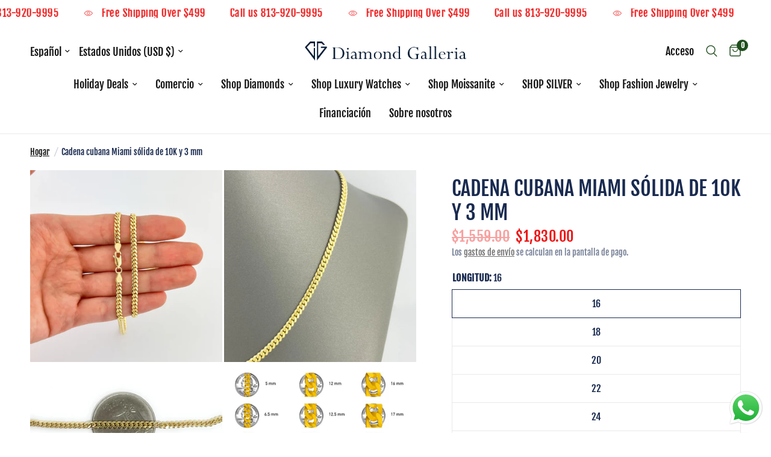

--- FILE ---
content_type: text/html; charset=utf-8
request_url: https://diamond-galleria.com/es/products/10k-11mm-solid-curb-chain
body_size: 54381
content:
<!doctype html><html class="no-js" lang="es" dir="ltr">
<head>
    <meta name="google-site-verification" content="nxRLbi9Hd3wJR0cgmObrhyZM0pEe271dAz2vGmRnnDI" />
	<meta charset="utf-8">
	<meta http-equiv="X-UA-Compatible" content="IE=edge,chrome=1">
	<meta name="viewport" content="width=device-width, initial-scale=1, maximum-scale=5, viewport-fit=cover">
	<meta name="theme-color" content="#ffffff">
	<link rel="canonical" href="https://diamond-galleria.com/es/products/10k-11mm-solid-curb-chain">
	<link rel="preconnect" href="https://cdn.shopify.com" crossorigin>
	<link rel="preload" as="style" href="//diamond-galleria.com/cdn/shop/t/15/assets/app.css?v=87981270636320246051710441257">
<link rel="preload" as="style" href="//diamond-galleria.com/cdn/shop/t/15/assets/product.css?v=165018365023483697101710441257">



<link href="//diamond-galleria.com/cdn/shop/t/15/assets/animations.min.js?v=43857518744990237831710441257" as="script" rel="preload">

<link href="//diamond-galleria.com/cdn/shop/t/15/assets/vendor.min.js?v=157477036952821991051710441257" as="script" rel="preload">
<link href="//diamond-galleria.com/cdn/shop/t/15/assets/app.js?v=167852628596508315521710441257" as="script" rel="preload">
<link href="//diamond-galleria.com/cdn/shop/t/15/assets/slideshow.js?v=115107029526227389951710441257" as="script" rel="preload">

<script>
window.lazySizesConfig = window.lazySizesConfig || {};
window.lazySizesConfig.expand = 250;
window.lazySizesConfig.loadMode = 1;
window.lazySizesConfig.loadHidden = false;
</script>


	<link rel="icon" type="image/png" href="//diamond-galleria.com/cdn/shop/files/1D4CC959-E52E-405D-A7FF-AD0733B79935.jpg?crop=center&height=32&v=1614322353&width=32">

	<title>
	Cadena cubana Miami sólida de 10K y 3 mm
	</title>

	
	<meta name="description" content="Cadena de eslabones cubanos sólidos de Miami en oro amarillo de 10 quilates. Esta cadena es totalmente personalizable, por lo que puede elegir su longitud una vez que seleccione su longitud, puede ver el peso en gramos ajustado por encima del precio. **Todas las joyas de eslabones cubanos están hechas a mano. TODOS LOS PESOS PUEDEN VARIAR HASTA +10/-10 GRAMOS. Si es más, el cliente recibirá la factura de">
	
<link rel="preconnect" href="https://fonts.shopifycdn.com" crossorigin>

<meta property="og:site_name" content="Diamond galleria 1 ">
<meta property="og:url" content="https://diamond-galleria.com/es/products/10k-11mm-solid-curb-chain">
<meta property="og:title" content="Cadena cubana Miami sólida de 10K y 3 mm">
<meta property="og:type" content="product">
<meta property="og:description" content="Cadena de eslabones cubanos sólidos de Miami en oro amarillo de 10 quilates. Esta cadena es totalmente personalizable, por lo que puede elegir su longitud una vez que seleccione su longitud, puede ver el peso en gramos ajustado por encima del precio. **Todas las joyas de eslabones cubanos están hechas a mano. TODOS LOS PESOS PUEDEN VARIAR HASTA +10/-10 GRAMOS. Si es más, el cliente recibirá la factura de"><meta property="og:image" content="http://diamond-galleria.com/cdn/shop/files/il_794xN.4774963924_37b2.webp?v=1751487026">
  <meta property="og:image:secure_url" content="https://diamond-galleria.com/cdn/shop/files/il_794xN.4774963924_37b2.webp?v=1751487026">
  <meta property="og:image:width" content="794">
  <meta property="og:image:height" content="794"><meta property="og:price:amount" content="1,830.00">
  <meta property="og:price:currency" content="USD"><meta name="twitter:card" content="summary_large_image">
<meta name="twitter:title" content="Cadena cubana Miami sólida de 10K y 3 mm">
<meta name="twitter:description" content="Cadena de eslabones cubanos sólidos de Miami en oro amarillo de 10 quilates. Esta cadena es totalmente personalizable, por lo que puede elegir su longitud una vez que seleccione su longitud, puede ver el peso en gramos ajustado por encima del precio. **Todas las joyas de eslabones cubanos están hechas a mano. TODOS LOS PESOS PUEDEN VARIAR HASTA +10/-10 GRAMOS. Si es más, el cliente recibirá la factura de">


	<link href="//diamond-galleria.com/cdn/shop/t/15/assets/app.css?v=87981270636320246051710441257" rel="stylesheet" type="text/css" media="all" />

	<style data-shopify>
	@font-face {
  font-family: "Fjalla One";
  font-weight: 400;
  font-style: normal;
  font-display: swap;
  src: url("//diamond-galleria.com/cdn/fonts/fjalla_one/fjallaone_n4.262edaf1abaf5ed669f7ecd26fc3e24707a0ad85.woff2") format("woff2"),
       url("//diamond-galleria.com/cdn/fonts/fjalla_one/fjallaone_n4.f67f40342efd2b34cae019d50b4b5c4da6fc5da7.woff") format("woff");
}


		@font-face {
  font-family: Outfit;
  font-weight: 400;
  font-style: normal;
  font-display: swap;
  src: url("//diamond-galleria.com/cdn/fonts/outfit/outfit_n4.387c2e2715c484a1f1075eb90d64808f1b37ac58.woff2") format("woff2"),
       url("//diamond-galleria.com/cdn/fonts/outfit/outfit_n4.aca8c81f18f62c9baa15c2dc5d1f6dd5442cdc50.woff") format("woff");
}

@font-face {
  font-family: Outfit;
  font-weight: 400;
  font-style: normal;
  font-display: swap;
  src: url("//diamond-galleria.com/cdn/fonts/outfit/outfit_n4.387c2e2715c484a1f1075eb90d64808f1b37ac58.woff2") format("woff2"),
       url("//diamond-galleria.com/cdn/fonts/outfit/outfit_n4.aca8c81f18f62c9baa15c2dc5d1f6dd5442cdc50.woff") format("woff");
}

h1,h2,h3,h4,h5,h6,
	.h1,.h2,.h3,.h4,.h5,.h6,
	.logolink.text-logo,
	.heading-font,
	.h1-xlarge,
	.h1-large,
	.customer-addresses .my-address .address-index {
		font-style: normal;
		font-weight: 400;
		font-family: Outfit, sans-serif;
	}
	body,
	.body-font,
	.thb-product-detail .product-title {
		font-style: normal;
		font-weight: 400;
		font-family: "Fjalla One", sans-serif;
	}
	:root {
		--font-body-scale: 1.2;
		--font-body-line-height-scale: 0.9;
		--font-body-letter-spacing: 0.0em;
		--font-announcement-scale: 1.3;
		--font-heading-scale: 1.0;
		--font-heading-line-height-scale: 1.0;
		--font-heading-letter-spacing: 0.0em;
		--font-navigation-scale: 1.2;
		--font-product-title-scale: 1.25;
		--font-product-title-line-height-scale: 1.3;
		--button-letter-spacing: 0.01em;--bg-body: #ffffff;
			--bg-body-rgb: 255,255,255;
			--bg-body-darken: #f7f7f7;
			--payment-terms-background-color: #ffffff;--color-body: #192a50;
		  --color-body-rgb: 25,42,80;--color-accent: #151515;
			--color-accent-rgb: 21,21,21;--color-border: #e9e9e9;--color-form-border: #dedede;--color-announcement-bar-text: #ee1515;--color-announcement-bar-bg: #ffffff;--color-header-bg: #ffffff;
			--color-header-bg-rgb: 255,255,255;--color-header-text: #151515;
			--color-header-text-rgb: 21,21,21;--color-header-links: #151515;--color-header-links-hover: #151515;--color-header-icons: #1e4e1c;--color-header-border: #eaeaea;--solid-button-background: #ee1515;--solid-button-label: #ffffff;--outline-button-label: #151515;--color-price: #ee1515;--color-star: #df7a31;--color-dots: #151515;--color-inventory-instock: #3a8437;--color-inventory-lowstock: #FB9E5B;--section-spacing-mobile: 50px;--section-spacing-desktop: 90px;--button-border-radius: 17px;--color-badge-text: #fdf6f6;--color-badge-sold-out: #939393;--color-badge-sale: #151515;--badge-corner-radius: 13px;--color-footer-text: #1674a9;
			--color-footer-text-rgb: 22,116,169;--color-footer-link: #1e4e1c;--color-footer-link-hover: #1e4e1c;--color-footer-border: #1e4e1c;
			--color-footer-border-rgb: 30,78,28;--color-footer-bg: #e8eee8;}
</style>


	<script>
		window.theme = window.theme || {};
		theme = {
			settings: {
				money_with_currency_format:"${{amount}}",
				cart_drawer:true,
				product_id: 4616624832570,
			},
			routes: {
				root_url: '/es',
				cart_url: '/es/cart',
				cart_add_url: '/es/cart/add',
				search_url: '/es/search',
				cart_change_url: '/es/cart/change',
				cart_update_url: '/es/cart/update',
				predictive_search_url: '/es/search/suggest',
			},
			variantStrings: {
        addToCart: `Agregar al carrito`,
        soldOut: `Agotado`,
        unavailable: `No disponible`,
      },
			strings: {
				requiresTerms: `Debes estar de acuerdo con los términos y condiciones de venta para pagar`,
			}
		};
	</script>
	<script>window.performance && window.performance.mark && window.performance.mark('shopify.content_for_header.start');</script><meta name="facebook-domain-verification" content="rqwx6t1cj8np7vezu4yhrs6o2u2lkn">
<meta name="google-site-verification" content="yETOnci9VWn82mFqxO-7RwjLrYpZksQtLQQY0Keeyto">
<meta id="shopify-digital-wallet" name="shopify-digital-wallet" content="/26401833018/digital_wallets/dialog">
<meta name="shopify-checkout-api-token" content="c1f508f6583730e07c158c2124268019">
<meta id="in-context-paypal-metadata" data-shop-id="26401833018" data-venmo-supported="true" data-environment="production" data-locale="es_ES" data-paypal-v4="true" data-currency="USD">
<link rel="alternate" hreflang="x-default" href="https://diamond-galleria.com/products/10k-11mm-solid-curb-chain">
<link rel="alternate" hreflang="en" href="https://diamond-galleria.com/products/10k-11mm-solid-curb-chain">
<link rel="alternate" hreflang="es" href="https://diamond-galleria.com/es/products/10k-11mm-solid-curb-chain">
<link rel="alternate" type="application/json+oembed" href="https://diamond-galleria.com/es/products/10k-11mm-solid-curb-chain.oembed">
<script async="async" src="/checkouts/internal/preloads.js?locale=es-US"></script>
<script id="shopify-features" type="application/json">{"accessToken":"c1f508f6583730e07c158c2124268019","betas":["rich-media-storefront-analytics"],"domain":"diamond-galleria.com","predictiveSearch":true,"shopId":26401833018,"locale":"es"}</script>
<script>var Shopify = Shopify || {};
Shopify.shop = "diamond-galleria-1.myshopify.com";
Shopify.locale = "es";
Shopify.currency = {"active":"USD","rate":"1.0"};
Shopify.country = "US";
Shopify.theme = {"name":"Copy of Updated copy of Updated copy of Updated...","id":123727478842,"schema_name":"Reformation","schema_version":"2.0.2","theme_store_id":1762,"role":"main"};
Shopify.theme.handle = "null";
Shopify.theme.style = {"id":null,"handle":null};
Shopify.cdnHost = "diamond-galleria.com/cdn";
Shopify.routes = Shopify.routes || {};
Shopify.routes.root = "/es/";</script>
<script type="module">!function(o){(o.Shopify=o.Shopify||{}).modules=!0}(window);</script>
<script>!function(o){function n(){var o=[];function n(){o.push(Array.prototype.slice.apply(arguments))}return n.q=o,n}var t=o.Shopify=o.Shopify||{};t.loadFeatures=n(),t.autoloadFeatures=n()}(window);</script>
<script id="shop-js-analytics" type="application/json">{"pageType":"product"}</script>
<script defer="defer" async type="module" src="//diamond-galleria.com/cdn/shopifycloud/shop-js/modules/v2/client.init-shop-cart-sync_BauuRneq.es.esm.js"></script>
<script defer="defer" async type="module" src="//diamond-galleria.com/cdn/shopifycloud/shop-js/modules/v2/chunk.common_JQpvZAPo.esm.js"></script>
<script defer="defer" async type="module" src="//diamond-galleria.com/cdn/shopifycloud/shop-js/modules/v2/chunk.modal_Cc_JA9bg.esm.js"></script>
<script type="module">
  await import("//diamond-galleria.com/cdn/shopifycloud/shop-js/modules/v2/client.init-shop-cart-sync_BauuRneq.es.esm.js");
await import("//diamond-galleria.com/cdn/shopifycloud/shop-js/modules/v2/chunk.common_JQpvZAPo.esm.js");
await import("//diamond-galleria.com/cdn/shopifycloud/shop-js/modules/v2/chunk.modal_Cc_JA9bg.esm.js");

  window.Shopify.SignInWithShop?.initShopCartSync?.({"fedCMEnabled":true,"windoidEnabled":true});

</script>
<script>(function() {
  var isLoaded = false;
  function asyncLoad() {
    if (isLoaded) return;
    isLoaded = true;
    var urls = ["https:\/\/cdn.shopify.com\/s\/files\/1\/0264\/0183\/3018\/t\/14\/assets\/affirmShopify.js?v=1705526028\u0026shop=diamond-galleria-1.myshopify.com","https:\/\/meggnotec.ams3.digitaloceanspaces.com\/sfy\/assets\/zsrwphBxItiCJrn\/js\/widget.js?shop=diamond-galleria-1.myshopify.com"];
    for (var i = 0; i < urls.length; i++) {
      var s = document.createElement('script');
      s.type = 'text/javascript';
      s.async = true;
      s.src = urls[i];
      var x = document.getElementsByTagName('script')[0];
      x.parentNode.insertBefore(s, x);
    }
  };
  if(window.attachEvent) {
    window.attachEvent('onload', asyncLoad);
  } else {
    window.addEventListener('load', asyncLoad, false);
  }
})();</script>
<script id="__st">var __st={"a":26401833018,"offset":-18000,"reqid":"5d6cf22a-f47d-4d5c-9776-4a20e822cb9c-1769549714","pageurl":"diamond-galleria.com\/es\/products\/10k-11mm-solid-curb-chain","u":"624c412cf6ff","p":"product","rtyp":"product","rid":4616624832570};</script>
<script>window.ShopifyPaypalV4VisibilityTracking = true;</script>
<script id="captcha-bootstrap">!function(){'use strict';const t='contact',e='account',n='new_comment',o=[[t,t],['blogs',n],['comments',n],[t,'customer']],c=[[e,'customer_login'],[e,'guest_login'],[e,'recover_customer_password'],[e,'create_customer']],r=t=>t.map((([t,e])=>`form[action*='/${t}']:not([data-nocaptcha='true']) input[name='form_type'][value='${e}']`)).join(','),a=t=>()=>t?[...document.querySelectorAll(t)].map((t=>t.form)):[];function s(){const t=[...o],e=r(t);return a(e)}const i='password',u='form_key',d=['recaptcha-v3-token','g-recaptcha-response','h-captcha-response',i],f=()=>{try{return window.sessionStorage}catch{return}},m='__shopify_v',_=t=>t.elements[u];function p(t,e,n=!1){try{const o=window.sessionStorage,c=JSON.parse(o.getItem(e)),{data:r}=function(t){const{data:e,action:n}=t;return t[m]||n?{data:e,action:n}:{data:t,action:n}}(c);for(const[e,n]of Object.entries(r))t.elements[e]&&(t.elements[e].value=n);n&&o.removeItem(e)}catch(o){console.error('form repopulation failed',{error:o})}}const l='form_type',E='cptcha';function T(t){t.dataset[E]=!0}const w=window,h=w.document,L='Shopify',v='ce_forms',y='captcha';let A=!1;((t,e)=>{const n=(g='f06e6c50-85a8-45c8-87d0-21a2b65856fe',I='https://cdn.shopify.com/shopifycloud/storefront-forms-hcaptcha/ce_storefront_forms_captcha_hcaptcha.v1.5.2.iife.js',D={infoText:'Protegido por hCaptcha',privacyText:'Privacidad',termsText:'Términos'},(t,e,n)=>{const o=w[L][v],c=o.bindForm;if(c)return c(t,g,e,D).then(n);var r;o.q.push([[t,g,e,D],n]),r=I,A||(h.body.append(Object.assign(h.createElement('script'),{id:'captcha-provider',async:!0,src:r})),A=!0)});var g,I,D;w[L]=w[L]||{},w[L][v]=w[L][v]||{},w[L][v].q=[],w[L][y]=w[L][y]||{},w[L][y].protect=function(t,e){n(t,void 0,e),T(t)},Object.freeze(w[L][y]),function(t,e,n,w,h,L){const[v,y,A,g]=function(t,e,n){const i=e?o:[],u=t?c:[],d=[...i,...u],f=r(d),m=r(i),_=r(d.filter((([t,e])=>n.includes(e))));return[a(f),a(m),a(_),s()]}(w,h,L),I=t=>{const e=t.target;return e instanceof HTMLFormElement?e:e&&e.form},D=t=>v().includes(t);t.addEventListener('submit',(t=>{const e=I(t);if(!e)return;const n=D(e)&&!e.dataset.hcaptchaBound&&!e.dataset.recaptchaBound,o=_(e),c=g().includes(e)&&(!o||!o.value);(n||c)&&t.preventDefault(),c&&!n&&(function(t){try{if(!f())return;!function(t){const e=f();if(!e)return;const n=_(t);if(!n)return;const o=n.value;o&&e.removeItem(o)}(t);const e=Array.from(Array(32),(()=>Math.random().toString(36)[2])).join('');!function(t,e){_(t)||t.append(Object.assign(document.createElement('input'),{type:'hidden',name:u})),t.elements[u].value=e}(t,e),function(t,e){const n=f();if(!n)return;const o=[...t.querySelectorAll(`input[type='${i}']`)].map((({name:t})=>t)),c=[...d,...o],r={};for(const[a,s]of new FormData(t).entries())c.includes(a)||(r[a]=s);n.setItem(e,JSON.stringify({[m]:1,action:t.action,data:r}))}(t,e)}catch(e){console.error('failed to persist form',e)}}(e),e.submit())}));const S=(t,e)=>{t&&!t.dataset[E]&&(n(t,e.some((e=>e===t))),T(t))};for(const o of['focusin','change'])t.addEventListener(o,(t=>{const e=I(t);D(e)&&S(e,y())}));const B=e.get('form_key'),M=e.get(l),P=B&&M;t.addEventListener('DOMContentLoaded',(()=>{const t=y();if(P)for(const e of t)e.elements[l].value===M&&p(e,B);[...new Set([...A(),...v().filter((t=>'true'===t.dataset.shopifyCaptcha))])].forEach((e=>S(e,t)))}))}(h,new URLSearchParams(w.location.search),n,t,e,['guest_login'])})(!0,!0)}();</script>
<script integrity="sha256-4kQ18oKyAcykRKYeNunJcIwy7WH5gtpwJnB7kiuLZ1E=" data-source-attribution="shopify.loadfeatures" defer="defer" src="//diamond-galleria.com/cdn/shopifycloud/storefront/assets/storefront/load_feature-a0a9edcb.js" crossorigin="anonymous"></script>
<script data-source-attribution="shopify.dynamic_checkout.dynamic.init">var Shopify=Shopify||{};Shopify.PaymentButton=Shopify.PaymentButton||{isStorefrontPortableWallets:!0,init:function(){window.Shopify.PaymentButton.init=function(){};var t=document.createElement("script");t.src="https://diamond-galleria.com/cdn/shopifycloud/portable-wallets/latest/portable-wallets.es.js",t.type="module",document.head.appendChild(t)}};
</script>
<script data-source-attribution="shopify.dynamic_checkout.buyer_consent">
  function portableWalletsHideBuyerConsent(e){var t=document.getElementById("shopify-buyer-consent"),n=document.getElementById("shopify-subscription-policy-button");t&&n&&(t.classList.add("hidden"),t.setAttribute("aria-hidden","true"),n.removeEventListener("click",e))}function portableWalletsShowBuyerConsent(e){var t=document.getElementById("shopify-buyer-consent"),n=document.getElementById("shopify-subscription-policy-button");t&&n&&(t.classList.remove("hidden"),t.removeAttribute("aria-hidden"),n.addEventListener("click",e))}window.Shopify?.PaymentButton&&(window.Shopify.PaymentButton.hideBuyerConsent=portableWalletsHideBuyerConsent,window.Shopify.PaymentButton.showBuyerConsent=portableWalletsShowBuyerConsent);
</script>
<script>
  function portableWalletsCleanup(e){e&&e.src&&console.error("Failed to load portable wallets script "+e.src);var t=document.querySelectorAll("shopify-accelerated-checkout .shopify-payment-button__skeleton, shopify-accelerated-checkout-cart .wallet-cart-button__skeleton"),e=document.getElementById("shopify-buyer-consent");for(let e=0;e<t.length;e++)t[e].remove();e&&e.remove()}function portableWalletsNotLoadedAsModule(e){e instanceof ErrorEvent&&"string"==typeof e.message&&e.message.includes("import.meta")&&"string"==typeof e.filename&&e.filename.includes("portable-wallets")&&(window.removeEventListener("error",portableWalletsNotLoadedAsModule),window.Shopify.PaymentButton.failedToLoad=e,"loading"===document.readyState?document.addEventListener("DOMContentLoaded",window.Shopify.PaymentButton.init):window.Shopify.PaymentButton.init())}window.addEventListener("error",portableWalletsNotLoadedAsModule);
</script>

<script type="module" src="https://diamond-galleria.com/cdn/shopifycloud/portable-wallets/latest/portable-wallets.es.js" onError="portableWalletsCleanup(this)" crossorigin="anonymous"></script>
<script nomodule>
  document.addEventListener("DOMContentLoaded", portableWalletsCleanup);
</script>

<link id="shopify-accelerated-checkout-styles" rel="stylesheet" media="screen" href="https://diamond-galleria.com/cdn/shopifycloud/portable-wallets/latest/accelerated-checkout-backwards-compat.css" crossorigin="anonymous">
<style id="shopify-accelerated-checkout-cart">
        #shopify-buyer-consent {
  margin-top: 1em;
  display: inline-block;
  width: 100%;
}

#shopify-buyer-consent.hidden {
  display: none;
}

#shopify-subscription-policy-button {
  background: none;
  border: none;
  padding: 0;
  text-decoration: underline;
  font-size: inherit;
  cursor: pointer;
}

#shopify-subscription-policy-button::before {
  box-shadow: none;
}

      </style>

<script>window.performance && window.performance.mark && window.performance.mark('shopify.content_for_header.end');</script> <!-- Header hook for plugins -->

	<script>document.documentElement.className = document.documentElement.className.replace('no-js', 'js');</script>

  <!-- Google Tag Manager -->
<script>(function(w,d,s,l,i){w[l]=w[l]||[];w[l].push({'gtm.start':
new Date().getTime(),event:'gtm.js'});var f=d.getElementsByTagName(s)[0],
j=d.createElement(s),dl=l!='dataLayer'?'&l='+l:'';j.async=true;j.src=
'https://www.googletagmanager.com/gtm.js?id='+i+dl;f.parentNode.insertBefore(j,f);
})(window,document,'script','dataLayer','GTM-MFG3B9RX');</script>
<!-- End Google Tag Manager -->

<meta name="google-site-verification" content="pnbHVjmR0YK3WUG7YaQrmo-Es7iA0s071zwXSztM_uM" />

<script type="text/javascript">
    (function(c,l,a,r,i,t,y){
        c[a]=c[a]||function(){(c[a].q=c[a].q||[]).push(arguments)};
        t=l.createElement(r);t.async=1;t.src="https://www.clarity.ms/tag/"+i;
        y=l.getElementsByTagName(r)[0];y.parentNode.insertBefore(t,y);
    })(window, document, "clarity", "script", "r1xqd8fili");
</script>

<script type="application/ld+json">
{
    "@context": "http://schema.org",
    "@type": "CollectionPage",
    "name": "Eco cella- ",
    "url": "",
"hasPart": {
        "@type": "WebPageElement"
        
    },
    "mainEntity": {
        "@type": "WebPageElement",
        "offers": {
            "@type": "Offer",
            "itemOffered": [
                
            ]
        }
    }
}
</script>
  
<!-- BEGIN app block: shopify://apps/judge-me-reviews/blocks/judgeme_core/61ccd3b1-a9f2-4160-9fe9-4fec8413e5d8 --><!-- Start of Judge.me Core -->






<link rel="dns-prefetch" href="https://cdnwidget.judge.me">
<link rel="dns-prefetch" href="https://cdn.judge.me">
<link rel="dns-prefetch" href="https://cdn1.judge.me">
<link rel="dns-prefetch" href="https://api.judge.me">

<script data-cfasync='false' class='jdgm-settings-script'>window.jdgmSettings={"pagination":5,"disable_web_reviews":false,"badge_no_review_text":"No reviews","badge_n_reviews_text":"{{ n }} review/reviews","hide_badge_preview_if_no_reviews":true,"badge_hide_text":false,"enforce_center_preview_badge":false,"widget_title":"Customer Reviews","widget_open_form_text":"Write a review","widget_close_form_text":"Cancel review","widget_refresh_page_text":"Refresh page","widget_summary_text":"Based on {{ number_of_reviews }} review/reviews","widget_no_review_text":"Be the first to write a review","widget_name_field_text":"Display name","widget_verified_name_field_text":"Verified Name (public)","widget_name_placeholder_text":"Display name","widget_required_field_error_text":"This field is required.","widget_email_field_text":"Email address","widget_verified_email_field_text":"Verified Email (private, can not be edited)","widget_email_placeholder_text":"Your email address","widget_email_field_error_text":"Please enter a valid email address.","widget_rating_field_text":"Rating","widget_review_title_field_text":"Review Title","widget_review_title_placeholder_text":"Give your review a title","widget_review_body_field_text":"Review content","widget_review_body_placeholder_text":"Start writing here...","widget_pictures_field_text":"Picture/Video (optional)","widget_submit_review_text":"Submit Review","widget_submit_verified_review_text":"Submit Verified Review","widget_submit_success_msg_with_auto_publish":"Thank you! Please refresh the page in a few moments to see your review. You can remove or edit your review by logging into \u003ca href='https://judge.me/login' target='_blank' rel='nofollow noopener'\u003eJudge.me\u003c/a\u003e","widget_submit_success_msg_no_auto_publish":"Thank you! Your review will be published as soon as it is approved by the shop admin. You can remove or edit your review by logging into \u003ca href='https://judge.me/login' target='_blank' rel='nofollow noopener'\u003eJudge.me\u003c/a\u003e","widget_show_default_reviews_out_of_total_text":"Showing {{ n_reviews_shown }} out of {{ n_reviews }} reviews.","widget_show_all_link_text":"Show all","widget_show_less_link_text":"Show less","widget_author_said_text":"{{ reviewer_name }} said:","widget_days_text":"{{ n }} days ago","widget_weeks_text":"{{ n }} week/weeks ago","widget_months_text":"{{ n }} month/months ago","widget_years_text":"{{ n }} year/years ago","widget_yesterday_text":"Yesterday","widget_today_text":"Today","widget_replied_text":"\u003e\u003e {{ shop_name }} replied:","widget_read_more_text":"Read more","widget_reviewer_name_as_initial":"","widget_rating_filter_color":"#fbcd0a","widget_rating_filter_see_all_text":"See all reviews","widget_sorting_most_recent_text":"Most Recent","widget_sorting_highest_rating_text":"Highest Rating","widget_sorting_lowest_rating_text":"Lowest Rating","widget_sorting_with_pictures_text":"Only Pictures","widget_sorting_most_helpful_text":"Most Helpful","widget_open_question_form_text":"Ask a question","widget_reviews_subtab_text":"Reviews","widget_questions_subtab_text":"Questions","widget_question_label_text":"Question","widget_answer_label_text":"Answer","widget_question_placeholder_text":"Write your question here","widget_submit_question_text":"Submit Question","widget_question_submit_success_text":"Thank you for your question! We will notify you once it gets answered.","verified_badge_text":"Verified","verified_badge_bg_color":"","verified_badge_text_color":"","verified_badge_placement":"left-of-reviewer-name","widget_review_max_height":"","widget_hide_border":false,"widget_social_share":false,"widget_thumb":false,"widget_review_location_show":false,"widget_location_format":"","all_reviews_include_out_of_store_products":true,"all_reviews_out_of_store_text":"(out of store)","all_reviews_pagination":100,"all_reviews_product_name_prefix_text":"about","enable_review_pictures":true,"enable_question_anwser":false,"widget_theme":"default","review_date_format":"mm/dd/yyyy","default_sort_method":"most-recent","widget_product_reviews_subtab_text":"Product Reviews","widget_shop_reviews_subtab_text":"Shop Reviews","widget_other_products_reviews_text":"Reviews for other products","widget_store_reviews_subtab_text":"Store reviews","widget_no_store_reviews_text":"This store hasn't received any reviews yet","widget_web_restriction_product_reviews_text":"This product hasn't received any reviews yet","widget_no_items_text":"No items found","widget_show_more_text":"Show more","widget_write_a_store_review_text":"Write a Store Review","widget_other_languages_heading":"Reviews in Other Languages","widget_translate_review_text":"Translate review to {{ language }}","widget_translating_review_text":"Translating...","widget_show_original_translation_text":"Show original ({{ language }})","widget_translate_review_failed_text":"Review couldn't be translated.","widget_translate_review_retry_text":"Retry","widget_translate_review_try_again_later_text":"Try again later","show_product_url_for_grouped_product":false,"widget_sorting_pictures_first_text":"Pictures First","show_pictures_on_all_rev_page_mobile":false,"show_pictures_on_all_rev_page_desktop":false,"floating_tab_hide_mobile_install_preference":false,"floating_tab_button_name":"★ Reviews","floating_tab_title":"Let customers speak for us","floating_tab_button_color":"","floating_tab_button_background_color":"","floating_tab_url":"","floating_tab_url_enabled":false,"floating_tab_tab_style":"text","all_reviews_text_badge_text":"Customers rate us {{ shop.metafields.judgeme.all_reviews_rating | round: 1 }}/5 based on {{ shop.metafields.judgeme.all_reviews_count }} reviews.","all_reviews_text_badge_text_branded_style":"{{ shop.metafields.judgeme.all_reviews_rating | round: 1 }} out of 5 stars based on {{ shop.metafields.judgeme.all_reviews_count }} reviews","is_all_reviews_text_badge_a_link":false,"show_stars_for_all_reviews_text_badge":false,"all_reviews_text_badge_url":"","all_reviews_text_style":"branded","all_reviews_text_color_style":"judgeme_brand_color","all_reviews_text_color":"#108474","all_reviews_text_show_jm_brand":true,"featured_carousel_show_header":true,"featured_carousel_title":"Let customers speak for us","testimonials_carousel_title":"Customers are saying","videos_carousel_title":"Real customer stories","cards_carousel_title":"Customers are saying","featured_carousel_count_text":"from {{ n }} reviews","featured_carousel_add_link_to_all_reviews_page":false,"featured_carousel_url":"","featured_carousel_show_images":true,"featured_carousel_autoslide_interval":5,"featured_carousel_arrows_on_the_sides":false,"featured_carousel_height":250,"featured_carousel_width":80,"featured_carousel_image_size":0,"featured_carousel_image_height":250,"featured_carousel_arrow_color":"#eeeeee","verified_count_badge_style":"branded","verified_count_badge_orientation":"horizontal","verified_count_badge_color_style":"judgeme_brand_color","verified_count_badge_color":"#108474","is_verified_count_badge_a_link":false,"verified_count_badge_url":"","verified_count_badge_show_jm_brand":true,"widget_rating_preset_default":5,"widget_first_sub_tab":"product-reviews","widget_show_histogram":true,"widget_histogram_use_custom_color":false,"widget_pagination_use_custom_color":false,"widget_star_use_custom_color":false,"widget_verified_badge_use_custom_color":false,"widget_write_review_use_custom_color":false,"picture_reminder_submit_button":"Upload Pictures","enable_review_videos":false,"mute_video_by_default":false,"widget_sorting_videos_first_text":"Videos First","widget_review_pending_text":"Pending","featured_carousel_items_for_large_screen":3,"social_share_options_order":"Facebook,Twitter","remove_microdata_snippet":false,"disable_json_ld":false,"enable_json_ld_products":false,"preview_badge_show_question_text":false,"preview_badge_no_question_text":"No questions","preview_badge_n_question_text":"{{ number_of_questions }} question/questions","qa_badge_show_icon":false,"qa_badge_position":"same-row","remove_judgeme_branding":false,"widget_add_search_bar":false,"widget_search_bar_placeholder":"Search","widget_sorting_verified_only_text":"Verified only","featured_carousel_theme":"default","featured_carousel_show_rating":true,"featured_carousel_show_title":true,"featured_carousel_show_body":true,"featured_carousel_show_date":false,"featured_carousel_show_reviewer":true,"featured_carousel_show_product":false,"featured_carousel_header_background_color":"#108474","featured_carousel_header_text_color":"#ffffff","featured_carousel_name_product_separator":"reviewed","featured_carousel_full_star_background":"#108474","featured_carousel_empty_star_background":"#dadada","featured_carousel_vertical_theme_background":"#f9fafb","featured_carousel_verified_badge_enable":true,"featured_carousel_verified_badge_color":"#108474","featured_carousel_border_style":"round","featured_carousel_review_line_length_limit":3,"featured_carousel_more_reviews_button_text":"Read more reviews","featured_carousel_view_product_button_text":"View product","all_reviews_page_load_reviews_on":"scroll","all_reviews_page_load_more_text":"Load More Reviews","disable_fb_tab_reviews":false,"enable_ajax_cdn_cache":false,"widget_advanced_speed_features":5,"widget_public_name_text":"displayed publicly like","default_reviewer_name":"John Smith","default_reviewer_name_has_non_latin":true,"widget_reviewer_anonymous":"Anonymous","medals_widget_title":"Judge.me Review Medals","medals_widget_background_color":"#f9fafb","medals_widget_position":"footer_all_pages","medals_widget_border_color":"#f9fafb","medals_widget_verified_text_position":"left","medals_widget_use_monochromatic_version":false,"medals_widget_elements_color":"#108474","show_reviewer_avatar":true,"widget_invalid_yt_video_url_error_text":"Not a YouTube video URL","widget_max_length_field_error_text":"Please enter no more than {0} characters.","widget_show_country_flag":false,"widget_show_collected_via_shop_app":true,"widget_verified_by_shop_badge_style":"light","widget_verified_by_shop_text":"Verified by Shop","widget_show_photo_gallery":false,"widget_load_with_code_splitting":true,"widget_ugc_install_preference":false,"widget_ugc_title":"Made by us, Shared by you","widget_ugc_subtitle":"Tag us to see your picture featured in our page","widget_ugc_arrows_color":"#ffffff","widget_ugc_primary_button_text":"Buy Now","widget_ugc_primary_button_background_color":"#108474","widget_ugc_primary_button_text_color":"#ffffff","widget_ugc_primary_button_border_width":"0","widget_ugc_primary_button_border_style":"none","widget_ugc_primary_button_border_color":"#108474","widget_ugc_primary_button_border_radius":"25","widget_ugc_secondary_button_text":"Load More","widget_ugc_secondary_button_background_color":"#ffffff","widget_ugc_secondary_button_text_color":"#108474","widget_ugc_secondary_button_border_width":"2","widget_ugc_secondary_button_border_style":"solid","widget_ugc_secondary_button_border_color":"#108474","widget_ugc_secondary_button_border_radius":"25","widget_ugc_reviews_button_text":"View Reviews","widget_ugc_reviews_button_background_color":"#ffffff","widget_ugc_reviews_button_text_color":"#108474","widget_ugc_reviews_button_border_width":"2","widget_ugc_reviews_button_border_style":"solid","widget_ugc_reviews_button_border_color":"#108474","widget_ugc_reviews_button_border_radius":"25","widget_ugc_reviews_button_link_to":"judgeme-reviews-page","widget_ugc_show_post_date":true,"widget_ugc_max_width":"800","widget_rating_metafield_value_type":true,"widget_primary_color":"#108474","widget_enable_secondary_color":false,"widget_secondary_color":"#edf5f5","widget_summary_average_rating_text":"{{ average_rating }} out of 5","widget_media_grid_title":"Customer photos \u0026 videos","widget_media_grid_see_more_text":"See more","widget_round_style":false,"widget_show_product_medals":true,"widget_verified_by_judgeme_text":"Verified by Judge.me","widget_show_store_medals":true,"widget_verified_by_judgeme_text_in_store_medals":"Verified by Judge.me","widget_media_field_exceed_quantity_message":"Sorry, we can only accept {{ max_media }} for one review.","widget_media_field_exceed_limit_message":"{{ file_name }} is too large, please select a {{ media_type }} less than {{ size_limit }}MB.","widget_review_submitted_text":"Review Submitted!","widget_question_submitted_text":"Question Submitted!","widget_close_form_text_question":"Cancel","widget_write_your_answer_here_text":"Write your answer here","widget_enabled_branded_link":true,"widget_show_collected_by_judgeme":true,"widget_reviewer_name_color":"","widget_write_review_text_color":"","widget_write_review_bg_color":"","widget_collected_by_judgeme_text":"collected by Judge.me","widget_pagination_type":"standard","widget_load_more_text":"Load More","widget_load_more_color":"#108474","widget_full_review_text":"Full Review","widget_read_more_reviews_text":"Read More Reviews","widget_read_questions_text":"Read Questions","widget_questions_and_answers_text":"Questions \u0026 Answers","widget_verified_by_text":"Verified by","widget_verified_text":"Verified","widget_number_of_reviews_text":"{{ number_of_reviews }} reviews","widget_back_button_text":"Back","widget_next_button_text":"Next","widget_custom_forms_filter_button":"Filters","custom_forms_style":"horizontal","widget_show_review_information":false,"how_reviews_are_collected":"How reviews are collected?","widget_show_review_keywords":false,"widget_gdpr_statement":"How we use your data: We'll only contact you about the review you left, and only if necessary. By submitting your review, you agree to Judge.me's \u003ca href='https://judge.me/terms' target='_blank' rel='nofollow noopener'\u003eterms\u003c/a\u003e, \u003ca href='https://judge.me/privacy' target='_blank' rel='nofollow noopener'\u003eprivacy\u003c/a\u003e and \u003ca href='https://judge.me/content-policy' target='_blank' rel='nofollow noopener'\u003econtent\u003c/a\u003e policies.","widget_multilingual_sorting_enabled":false,"widget_translate_review_content_enabled":false,"widget_translate_review_content_method":"manual","popup_widget_review_selection":"automatically_with_pictures","popup_widget_round_border_style":true,"popup_widget_show_title":true,"popup_widget_show_body":true,"popup_widget_show_reviewer":false,"popup_widget_show_product":true,"popup_widget_show_pictures":true,"popup_widget_use_review_picture":true,"popup_widget_show_on_home_page":true,"popup_widget_show_on_product_page":true,"popup_widget_show_on_collection_page":true,"popup_widget_show_on_cart_page":true,"popup_widget_position":"bottom_left","popup_widget_first_review_delay":5,"popup_widget_duration":5,"popup_widget_interval":5,"popup_widget_review_count":5,"popup_widget_hide_on_mobile":true,"review_snippet_widget_round_border_style":true,"review_snippet_widget_card_color":"#FFFFFF","review_snippet_widget_slider_arrows_background_color":"#FFFFFF","review_snippet_widget_slider_arrows_color":"#000000","review_snippet_widget_star_color":"#108474","show_product_variant":false,"all_reviews_product_variant_label_text":"Variant: ","widget_show_verified_branding":true,"widget_ai_summary_title":"Customers say","widget_ai_summary_disclaimer":"AI-powered review summary based on recent customer reviews","widget_show_ai_summary":false,"widget_show_ai_summary_bg":false,"widget_show_review_title_input":true,"redirect_reviewers_invited_via_email":"review_widget","request_store_review_after_product_review":false,"request_review_other_products_in_order":false,"review_form_color_scheme":"default","review_form_corner_style":"square","review_form_star_color":{},"review_form_text_color":"#333333","review_form_background_color":"#ffffff","review_form_field_background_color":"#fafafa","review_form_button_color":{},"review_form_button_text_color":"#ffffff","review_form_modal_overlay_color":"#000000","review_content_screen_title_text":"How would you rate this product?","review_content_introduction_text":"We would love it if you would share a bit about your experience.","store_review_form_title_text":"How would you rate this store?","store_review_form_introduction_text":"We would love it if you would share a bit about your experience.","show_review_guidance_text":true,"one_star_review_guidance_text":"Poor","five_star_review_guidance_text":"Great","customer_information_screen_title_text":"About you","customer_information_introduction_text":"Please tell us more about you.","custom_questions_screen_title_text":"Your experience in more detail","custom_questions_introduction_text":"Here are a few questions to help us understand more about your experience.","review_submitted_screen_title_text":"Thanks for your review!","review_submitted_screen_thank_you_text":"We are processing it and it will appear on the store soon.","review_submitted_screen_email_verification_text":"Please confirm your email by clicking the link we just sent you. This helps us keep reviews authentic.","review_submitted_request_store_review_text":"Would you like to share your experience of shopping with us?","review_submitted_review_other_products_text":"Would you like to review these products?","store_review_screen_title_text":"Would you like to share your experience of shopping with us?","store_review_introduction_text":"We value your feedback and use it to improve. Please share any thoughts or suggestions you have.","reviewer_media_screen_title_picture_text":"Share a picture","reviewer_media_introduction_picture_text":"Upload a photo to support your review.","reviewer_media_screen_title_video_text":"Share a video","reviewer_media_introduction_video_text":"Upload a video to support your review.","reviewer_media_screen_title_picture_or_video_text":"Share a picture or video","reviewer_media_introduction_picture_or_video_text":"Upload a photo or video to support your review.","reviewer_media_youtube_url_text":"Paste your Youtube URL here","advanced_settings_next_step_button_text":"Next","advanced_settings_close_review_button_text":"Close","modal_write_review_flow":false,"write_review_flow_required_text":"Required","write_review_flow_privacy_message_text":"We respect your privacy.","write_review_flow_anonymous_text":"Post review as anonymous","write_review_flow_visibility_text":"This won't be visible to other customers.","write_review_flow_multiple_selection_help_text":"Select as many as you like","write_review_flow_single_selection_help_text":"Select one option","write_review_flow_required_field_error_text":"This field is required","write_review_flow_invalid_email_error_text":"Please enter a valid email address","write_review_flow_max_length_error_text":"Max. {{ max_length }} characters.","write_review_flow_media_upload_text":"\u003cb\u003eClick to upload\u003c/b\u003e or drag and drop","write_review_flow_gdpr_statement":"We'll only contact you about your review if necessary. By submitting your review, you agree to our \u003ca href='https://judge.me/terms' target='_blank' rel='nofollow noopener'\u003eterms and conditions\u003c/a\u003e and \u003ca href='https://judge.me/privacy' target='_blank' rel='nofollow noopener'\u003eprivacy policy\u003c/a\u003e.","rating_only_reviews_enabled":false,"show_negative_reviews_help_screen":false,"new_review_flow_help_screen_rating_threshold":3,"negative_review_resolution_screen_title_text":"Tell us more","negative_review_resolution_text":"Your experience matters to us. If there were issues with your purchase, we're here to help. Feel free to reach out to us, we'd love the opportunity to make things right.","negative_review_resolution_button_text":"Contact us","negative_review_resolution_proceed_with_review_text":"Leave a review","negative_review_resolution_subject":"Issue with purchase from {{ shop_name }}.{{ order_name }}","preview_badge_collection_page_install_status":false,"widget_review_custom_css":"","preview_badge_custom_css":"","preview_badge_stars_count":"5-stars","featured_carousel_custom_css":"","floating_tab_custom_css":"","all_reviews_widget_custom_css":"","medals_widget_custom_css":"","verified_badge_custom_css":"","all_reviews_text_custom_css":"","transparency_badges_collected_via_store_invite":false,"transparency_badges_from_another_provider":false,"transparency_badges_collected_from_store_visitor":false,"transparency_badges_collected_by_verified_review_provider":false,"transparency_badges_earned_reward":false,"transparency_badges_collected_via_store_invite_text":"Review collected via store invitation","transparency_badges_from_another_provider_text":"Review collected from another provider","transparency_badges_collected_from_store_visitor_text":"Review collected from a store visitor","transparency_badges_written_in_google_text":"Review written in Google","transparency_badges_written_in_etsy_text":"Review written in Etsy","transparency_badges_written_in_shop_app_text":"Review written in Shop App","transparency_badges_earned_reward_text":"Review earned a reward for future purchase","product_review_widget_per_page":10,"widget_store_review_label_text":"Review about the store","checkout_comment_extension_title_on_product_page":"Customer Comments","checkout_comment_extension_num_latest_comment_show":5,"checkout_comment_extension_format":"name_and_timestamp","checkout_comment_customer_name":"last_initial","checkout_comment_comment_notification":true,"preview_badge_collection_page_install_preference":false,"preview_badge_home_page_install_preference":false,"preview_badge_product_page_install_preference":false,"review_widget_install_preference":"","review_carousel_install_preference":false,"floating_reviews_tab_install_preference":"none","verified_reviews_count_badge_install_preference":false,"all_reviews_text_install_preference":false,"review_widget_best_location":false,"judgeme_medals_install_preference":false,"review_widget_revamp_enabled":false,"review_widget_qna_enabled":false,"review_widget_header_theme":"minimal","review_widget_widget_title_enabled":true,"review_widget_header_text_size":"medium","review_widget_header_text_weight":"regular","review_widget_average_rating_style":"compact","review_widget_bar_chart_enabled":true,"review_widget_bar_chart_type":"numbers","review_widget_bar_chart_style":"standard","review_widget_expanded_media_gallery_enabled":false,"review_widget_reviews_section_theme":"standard","review_widget_image_style":"thumbnails","review_widget_review_image_ratio":"square","review_widget_stars_size":"medium","review_widget_verified_badge":"standard_text","review_widget_review_title_text_size":"medium","review_widget_review_text_size":"medium","review_widget_review_text_length":"medium","review_widget_number_of_columns_desktop":3,"review_widget_carousel_transition_speed":5,"review_widget_custom_questions_answers_display":"always","review_widget_button_text_color":"#FFFFFF","review_widget_text_color":"#000000","review_widget_lighter_text_color":"#7B7B7B","review_widget_corner_styling":"soft","review_widget_review_word_singular":"review","review_widget_review_word_plural":"reviews","review_widget_voting_label":"Helpful?","review_widget_shop_reply_label":"Reply from {{ shop_name }}:","review_widget_filters_title":"Filters","qna_widget_question_word_singular":"Question","qna_widget_question_word_plural":"Questions","qna_widget_answer_reply_label":"Answer from {{ answerer_name }}:","qna_content_screen_title_text":"Ask a question about this product","qna_widget_question_required_field_error_text":"Please enter your question.","qna_widget_flow_gdpr_statement":"We'll only contact you about your question if necessary. By submitting your question, you agree to our \u003ca href='https://judge.me/terms' target='_blank' rel='nofollow noopener'\u003eterms and conditions\u003c/a\u003e and \u003ca href='https://judge.me/privacy' target='_blank' rel='nofollow noopener'\u003eprivacy policy\u003c/a\u003e.","qna_widget_question_submitted_text":"Thanks for your question!","qna_widget_close_form_text_question":"Close","qna_widget_question_submit_success_text":"We’ll notify you by email when your question is answered.","all_reviews_widget_v2025_enabled":false,"all_reviews_widget_v2025_header_theme":"default","all_reviews_widget_v2025_widget_title_enabled":true,"all_reviews_widget_v2025_header_text_size":"medium","all_reviews_widget_v2025_header_text_weight":"regular","all_reviews_widget_v2025_average_rating_style":"compact","all_reviews_widget_v2025_bar_chart_enabled":true,"all_reviews_widget_v2025_bar_chart_type":"numbers","all_reviews_widget_v2025_bar_chart_style":"standard","all_reviews_widget_v2025_expanded_media_gallery_enabled":false,"all_reviews_widget_v2025_show_store_medals":true,"all_reviews_widget_v2025_show_photo_gallery":true,"all_reviews_widget_v2025_show_review_keywords":false,"all_reviews_widget_v2025_show_ai_summary":false,"all_reviews_widget_v2025_show_ai_summary_bg":false,"all_reviews_widget_v2025_add_search_bar":false,"all_reviews_widget_v2025_default_sort_method":"most-recent","all_reviews_widget_v2025_reviews_per_page":10,"all_reviews_widget_v2025_reviews_section_theme":"default","all_reviews_widget_v2025_image_style":"thumbnails","all_reviews_widget_v2025_review_image_ratio":"square","all_reviews_widget_v2025_stars_size":"medium","all_reviews_widget_v2025_verified_badge":"bold_badge","all_reviews_widget_v2025_review_title_text_size":"medium","all_reviews_widget_v2025_review_text_size":"medium","all_reviews_widget_v2025_review_text_length":"medium","all_reviews_widget_v2025_number_of_columns_desktop":3,"all_reviews_widget_v2025_carousel_transition_speed":5,"all_reviews_widget_v2025_custom_questions_answers_display":"always","all_reviews_widget_v2025_show_product_variant":false,"all_reviews_widget_v2025_show_reviewer_avatar":true,"all_reviews_widget_v2025_reviewer_name_as_initial":"","all_reviews_widget_v2025_review_location_show":false,"all_reviews_widget_v2025_location_format":"","all_reviews_widget_v2025_show_country_flag":false,"all_reviews_widget_v2025_verified_by_shop_badge_style":"light","all_reviews_widget_v2025_social_share":false,"all_reviews_widget_v2025_social_share_options_order":"Facebook,Twitter,LinkedIn,Pinterest","all_reviews_widget_v2025_pagination_type":"standard","all_reviews_widget_v2025_button_text_color":"#FFFFFF","all_reviews_widget_v2025_text_color":"#000000","all_reviews_widget_v2025_lighter_text_color":"#7B7B7B","all_reviews_widget_v2025_corner_styling":"soft","all_reviews_widget_v2025_title":"Customer reviews","all_reviews_widget_v2025_ai_summary_title":"Customers say about this store","all_reviews_widget_v2025_no_review_text":"Be the first to write a review","platform":"shopify","branding_url":"https://app.judge.me/reviews","branding_text":"Powered by Judge.me","locale":"en","reply_name":"Diamond galleria 1 ","widget_version":"3.0","footer":true,"autopublish":true,"review_dates":true,"enable_custom_form":false,"shop_locale":"en","enable_multi_locales_translations":false,"show_review_title_input":true,"review_verification_email_status":"always","can_be_branded":false,"reply_name_text":"Diamond galleria 1 "};</script> <style class='jdgm-settings-style'>.jdgm-xx{left:0}:root{--jdgm-primary-color: #108474;--jdgm-secondary-color: rgba(16,132,116,0.1);--jdgm-star-color: #108474;--jdgm-write-review-text-color: white;--jdgm-write-review-bg-color: #108474;--jdgm-paginate-color: #108474;--jdgm-border-radius: 0;--jdgm-reviewer-name-color: #108474}.jdgm-histogram__bar-content{background-color:#108474}.jdgm-rev[data-verified-buyer=true] .jdgm-rev__icon.jdgm-rev__icon:after,.jdgm-rev__buyer-badge.jdgm-rev__buyer-badge{color:white;background-color:#108474}.jdgm-review-widget--small .jdgm-gallery.jdgm-gallery .jdgm-gallery__thumbnail-link:nth-child(8) .jdgm-gallery__thumbnail-wrapper.jdgm-gallery__thumbnail-wrapper:before{content:"See more"}@media only screen and (min-width: 768px){.jdgm-gallery.jdgm-gallery .jdgm-gallery__thumbnail-link:nth-child(8) .jdgm-gallery__thumbnail-wrapper.jdgm-gallery__thumbnail-wrapper:before{content:"See more"}}.jdgm-prev-badge[data-average-rating='0.00']{display:none !important}.jdgm-author-all-initials{display:none !important}.jdgm-author-last-initial{display:none !important}.jdgm-rev-widg__title{visibility:hidden}.jdgm-rev-widg__summary-text{visibility:hidden}.jdgm-prev-badge__text{visibility:hidden}.jdgm-rev__prod-link-prefix:before{content:'about'}.jdgm-rev__variant-label:before{content:'Variant: '}.jdgm-rev__out-of-store-text:before{content:'(out of store)'}@media only screen and (min-width: 768px){.jdgm-rev__pics .jdgm-rev_all-rev-page-picture-separator,.jdgm-rev__pics .jdgm-rev__product-picture{display:none}}@media only screen and (max-width: 768px){.jdgm-rev__pics .jdgm-rev_all-rev-page-picture-separator,.jdgm-rev__pics .jdgm-rev__product-picture{display:none}}.jdgm-preview-badge[data-template="product"]{display:none !important}.jdgm-preview-badge[data-template="collection"]{display:none !important}.jdgm-preview-badge[data-template="index"]{display:none !important}.jdgm-review-widget[data-from-snippet="true"]{display:none !important}.jdgm-verified-count-badget[data-from-snippet="true"]{display:none !important}.jdgm-carousel-wrapper[data-from-snippet="true"]{display:none !important}.jdgm-all-reviews-text[data-from-snippet="true"]{display:none !important}.jdgm-medals-section[data-from-snippet="true"]{display:none !important}.jdgm-ugc-media-wrapper[data-from-snippet="true"]{display:none !important}.jdgm-rev__transparency-badge[data-badge-type="review_collected_via_store_invitation"]{display:none !important}.jdgm-rev__transparency-badge[data-badge-type="review_collected_from_another_provider"]{display:none !important}.jdgm-rev__transparency-badge[data-badge-type="review_collected_from_store_visitor"]{display:none !important}.jdgm-rev__transparency-badge[data-badge-type="review_written_in_etsy"]{display:none !important}.jdgm-rev__transparency-badge[data-badge-type="review_written_in_google_business"]{display:none !important}.jdgm-rev__transparency-badge[data-badge-type="review_written_in_shop_app"]{display:none !important}.jdgm-rev__transparency-badge[data-badge-type="review_earned_for_future_purchase"]{display:none !important}.jdgm-review-snippet-widget .jdgm-rev-snippet-widget__cards-container .jdgm-rev-snippet-card{border-radius:8px;background:#fff}.jdgm-review-snippet-widget .jdgm-rev-snippet-widget__cards-container .jdgm-rev-snippet-card__rev-rating .jdgm-star{color:#108474}.jdgm-review-snippet-widget .jdgm-rev-snippet-widget__prev-btn,.jdgm-review-snippet-widget .jdgm-rev-snippet-widget__next-btn{border-radius:50%;background:#fff}.jdgm-review-snippet-widget .jdgm-rev-snippet-widget__prev-btn>svg,.jdgm-review-snippet-widget .jdgm-rev-snippet-widget__next-btn>svg{fill:#000}.jdgm-full-rev-modal.rev-snippet-widget .jm-mfp-container .jm-mfp-content,.jdgm-full-rev-modal.rev-snippet-widget .jm-mfp-container .jdgm-full-rev__icon,.jdgm-full-rev-modal.rev-snippet-widget .jm-mfp-container .jdgm-full-rev__pic-img,.jdgm-full-rev-modal.rev-snippet-widget .jm-mfp-container .jdgm-full-rev__reply{border-radius:8px}.jdgm-full-rev-modal.rev-snippet-widget .jm-mfp-container .jdgm-full-rev[data-verified-buyer="true"] .jdgm-full-rev__icon::after{border-radius:8px}.jdgm-full-rev-modal.rev-snippet-widget .jm-mfp-container .jdgm-full-rev .jdgm-rev__buyer-badge{border-radius:calc( 8px / 2 )}.jdgm-full-rev-modal.rev-snippet-widget .jm-mfp-container .jdgm-full-rev .jdgm-full-rev__replier::before{content:'Diamond galleria 1 '}.jdgm-full-rev-modal.rev-snippet-widget .jm-mfp-container .jdgm-full-rev .jdgm-full-rev__product-button{border-radius:calc( 8px * 6 )}
</style> <style class='jdgm-settings-style'></style>

  
  
  
  <style class='jdgm-miracle-styles'>
  @-webkit-keyframes jdgm-spin{0%{-webkit-transform:rotate(0deg);-ms-transform:rotate(0deg);transform:rotate(0deg)}100%{-webkit-transform:rotate(359deg);-ms-transform:rotate(359deg);transform:rotate(359deg)}}@keyframes jdgm-spin{0%{-webkit-transform:rotate(0deg);-ms-transform:rotate(0deg);transform:rotate(0deg)}100%{-webkit-transform:rotate(359deg);-ms-transform:rotate(359deg);transform:rotate(359deg)}}@font-face{font-family:'JudgemeStar';src:url("[data-uri]") format("woff");font-weight:normal;font-style:normal}.jdgm-star{font-family:'JudgemeStar';display:inline !important;text-decoration:none !important;padding:0 4px 0 0 !important;margin:0 !important;font-weight:bold;opacity:1;-webkit-font-smoothing:antialiased;-moz-osx-font-smoothing:grayscale}.jdgm-star:hover{opacity:1}.jdgm-star:last-of-type{padding:0 !important}.jdgm-star.jdgm--on:before{content:"\e000"}.jdgm-star.jdgm--off:before{content:"\e001"}.jdgm-star.jdgm--half:before{content:"\e002"}.jdgm-widget *{margin:0;line-height:1.4;-webkit-box-sizing:border-box;-moz-box-sizing:border-box;box-sizing:border-box;-webkit-overflow-scrolling:touch}.jdgm-hidden{display:none !important;visibility:hidden !important}.jdgm-temp-hidden{display:none}.jdgm-spinner{width:40px;height:40px;margin:auto;border-radius:50%;border-top:2px solid #eee;border-right:2px solid #eee;border-bottom:2px solid #eee;border-left:2px solid #ccc;-webkit-animation:jdgm-spin 0.8s infinite linear;animation:jdgm-spin 0.8s infinite linear}.jdgm-prev-badge{display:block !important}

</style>


  
  
   


<script data-cfasync='false' class='jdgm-script'>
!function(e){window.jdgm=window.jdgm||{},jdgm.CDN_HOST="https://cdnwidget.judge.me/",jdgm.CDN_HOST_ALT="https://cdn2.judge.me/cdn/widget_frontend/",jdgm.API_HOST="https://api.judge.me/",jdgm.CDN_BASE_URL="https://cdn.shopify.com/extensions/019c009c-f7f7-7606-bb20-66f1d455d51b/judgeme-extensions-318/assets/",
jdgm.docReady=function(d){(e.attachEvent?"complete"===e.readyState:"loading"!==e.readyState)?
setTimeout(d,0):e.addEventListener("DOMContentLoaded",d)},jdgm.loadCSS=function(d,t,o,a){
!o&&jdgm.loadCSS.requestedUrls.indexOf(d)>=0||(jdgm.loadCSS.requestedUrls.push(d),
(a=e.createElement("link")).rel="stylesheet",a.class="jdgm-stylesheet",a.media="nope!",
a.href=d,a.onload=function(){this.media="all",t&&setTimeout(t)},e.body.appendChild(a))},
jdgm.loadCSS.requestedUrls=[],jdgm.loadJS=function(e,d){var t=new XMLHttpRequest;
t.onreadystatechange=function(){4===t.readyState&&(Function(t.response)(),d&&d(t.response))},
t.open("GET",e),t.onerror=function(){if(e.indexOf(jdgm.CDN_HOST)===0&&jdgm.CDN_HOST_ALT!==jdgm.CDN_HOST){var f=e.replace(jdgm.CDN_HOST,jdgm.CDN_HOST_ALT);jdgm.loadJS(f,d)}},t.send()},jdgm.docReady((function(){(window.jdgmLoadCSS||e.querySelectorAll(
".jdgm-widget, .jdgm-all-reviews-page").length>0)&&(jdgmSettings.widget_load_with_code_splitting?
parseFloat(jdgmSettings.widget_version)>=3?jdgm.loadCSS(jdgm.CDN_HOST+"widget_v3/base.css"):
jdgm.loadCSS(jdgm.CDN_HOST+"widget/base.css"):jdgm.loadCSS(jdgm.CDN_HOST+"shopify_v2.css"),
jdgm.loadJS(jdgm.CDN_HOST+"loa"+"der.js"))}))}(document);
</script>
<noscript><link rel="stylesheet" type="text/css" media="all" href="https://cdnwidget.judge.me/shopify_v2.css"></noscript>

<!-- BEGIN app snippet: theme_fix_tags --><script>
  (function() {
    var jdgmThemeFixes = null;
    if (!jdgmThemeFixes) return;
    var thisThemeFix = jdgmThemeFixes[Shopify.theme.id];
    if (!thisThemeFix) return;

    if (thisThemeFix.html) {
      document.addEventListener("DOMContentLoaded", function() {
        var htmlDiv = document.createElement('div');
        htmlDiv.classList.add('jdgm-theme-fix-html');
        htmlDiv.innerHTML = thisThemeFix.html;
        document.body.append(htmlDiv);
      });
    };

    if (thisThemeFix.css) {
      var styleTag = document.createElement('style');
      styleTag.classList.add('jdgm-theme-fix-style');
      styleTag.innerHTML = thisThemeFix.css;
      document.head.append(styleTag);
    };

    if (thisThemeFix.js) {
      var scriptTag = document.createElement('script');
      scriptTag.classList.add('jdgm-theme-fix-script');
      scriptTag.innerHTML = thisThemeFix.js;
      document.head.append(scriptTag);
    };
  })();
</script>
<!-- END app snippet -->
<!-- End of Judge.me Core -->



<!-- END app block --><script src="https://cdn.shopify.com/extensions/c1eb4680-ad4e-49c3-898d-493ebb06e626/affirm-pay-over-time-messaging-9/assets/affirm-product-handler.js" type="text/javascript" defer="defer"></script>
<script src="https://cdn.shopify.com/extensions/019c009c-f7f7-7606-bb20-66f1d455d51b/judgeme-extensions-318/assets/loader.js" type="text/javascript" defer="defer"></script>
<script src="https://cdn.shopify.com/extensions/c1eb4680-ad4e-49c3-898d-493ebb06e626/affirm-pay-over-time-messaging-9/assets/affirm-cart-drawer-embed-handler.js" type="text/javascript" defer="defer"></script>
<script src="https://cdn.shopify.com/extensions/019b6dda-9f81-7c8b-b5f5-7756ae4a26fb/dondy-whatsapp-chat-widget-85/assets/ChatBubble.js" type="text/javascript" defer="defer"></script>
<link href="https://cdn.shopify.com/extensions/019b6dda-9f81-7c8b-b5f5-7756ae4a26fb/dondy-whatsapp-chat-widget-85/assets/ChatBubble.css" rel="stylesheet" type="text/css" media="all">
<link href="https://monorail-edge.shopifysvc.com" rel="dns-prefetch">
<script>(function(){if ("sendBeacon" in navigator && "performance" in window) {try {var session_token_from_headers = performance.getEntriesByType('navigation')[0].serverTiming.find(x => x.name == '_s').description;} catch {var session_token_from_headers = undefined;}var session_cookie_matches = document.cookie.match(/_shopify_s=([^;]*)/);var session_token_from_cookie = session_cookie_matches && session_cookie_matches.length === 2 ? session_cookie_matches[1] : "";var session_token = session_token_from_headers || session_token_from_cookie || "";function handle_abandonment_event(e) {var entries = performance.getEntries().filter(function(entry) {return /monorail-edge.shopifysvc.com/.test(entry.name);});if (!window.abandonment_tracked && entries.length === 0) {window.abandonment_tracked = true;var currentMs = Date.now();var navigation_start = performance.timing.navigationStart;var payload = {shop_id: 26401833018,url: window.location.href,navigation_start,duration: currentMs - navigation_start,session_token,page_type: "product"};window.navigator.sendBeacon("https://monorail-edge.shopifysvc.com/v1/produce", JSON.stringify({schema_id: "online_store_buyer_site_abandonment/1.1",payload: payload,metadata: {event_created_at_ms: currentMs,event_sent_at_ms: currentMs}}));}}window.addEventListener('pagehide', handle_abandonment_event);}}());</script>
<script id="web-pixels-manager-setup">(function e(e,d,r,n,o){if(void 0===o&&(o={}),!Boolean(null===(a=null===(i=window.Shopify)||void 0===i?void 0:i.analytics)||void 0===a?void 0:a.replayQueue)){var i,a;window.Shopify=window.Shopify||{};var t=window.Shopify;t.analytics=t.analytics||{};var s=t.analytics;s.replayQueue=[],s.publish=function(e,d,r){return s.replayQueue.push([e,d,r]),!0};try{self.performance.mark("wpm:start")}catch(e){}var l=function(){var e={modern:/Edge?\/(1{2}[4-9]|1[2-9]\d|[2-9]\d{2}|\d{4,})\.\d+(\.\d+|)|Firefox\/(1{2}[4-9]|1[2-9]\d|[2-9]\d{2}|\d{4,})\.\d+(\.\d+|)|Chrom(ium|e)\/(9{2}|\d{3,})\.\d+(\.\d+|)|(Maci|X1{2}).+ Version\/(15\.\d+|(1[6-9]|[2-9]\d|\d{3,})\.\d+)([,.]\d+|)( \(\w+\)|)( Mobile\/\w+|) Safari\/|Chrome.+OPR\/(9{2}|\d{3,})\.\d+\.\d+|(CPU[ +]OS|iPhone[ +]OS|CPU[ +]iPhone|CPU IPhone OS|CPU iPad OS)[ +]+(15[._]\d+|(1[6-9]|[2-9]\d|\d{3,})[._]\d+)([._]\d+|)|Android:?[ /-](13[3-9]|1[4-9]\d|[2-9]\d{2}|\d{4,})(\.\d+|)(\.\d+|)|Android.+Firefox\/(13[5-9]|1[4-9]\d|[2-9]\d{2}|\d{4,})\.\d+(\.\d+|)|Android.+Chrom(ium|e)\/(13[3-9]|1[4-9]\d|[2-9]\d{2}|\d{4,})\.\d+(\.\d+|)|SamsungBrowser\/([2-9]\d|\d{3,})\.\d+/,legacy:/Edge?\/(1[6-9]|[2-9]\d|\d{3,})\.\d+(\.\d+|)|Firefox\/(5[4-9]|[6-9]\d|\d{3,})\.\d+(\.\d+|)|Chrom(ium|e)\/(5[1-9]|[6-9]\d|\d{3,})\.\d+(\.\d+|)([\d.]+$|.*Safari\/(?![\d.]+ Edge\/[\d.]+$))|(Maci|X1{2}).+ Version\/(10\.\d+|(1[1-9]|[2-9]\d|\d{3,})\.\d+)([,.]\d+|)( \(\w+\)|)( Mobile\/\w+|) Safari\/|Chrome.+OPR\/(3[89]|[4-9]\d|\d{3,})\.\d+\.\d+|(CPU[ +]OS|iPhone[ +]OS|CPU[ +]iPhone|CPU IPhone OS|CPU iPad OS)[ +]+(10[._]\d+|(1[1-9]|[2-9]\d|\d{3,})[._]\d+)([._]\d+|)|Android:?[ /-](13[3-9]|1[4-9]\d|[2-9]\d{2}|\d{4,})(\.\d+|)(\.\d+|)|Mobile Safari.+OPR\/([89]\d|\d{3,})\.\d+\.\d+|Android.+Firefox\/(13[5-9]|1[4-9]\d|[2-9]\d{2}|\d{4,})\.\d+(\.\d+|)|Android.+Chrom(ium|e)\/(13[3-9]|1[4-9]\d|[2-9]\d{2}|\d{4,})\.\d+(\.\d+|)|Android.+(UC? ?Browser|UCWEB|U3)[ /]?(15\.([5-9]|\d{2,})|(1[6-9]|[2-9]\d|\d{3,})\.\d+)\.\d+|SamsungBrowser\/(5\.\d+|([6-9]|\d{2,})\.\d+)|Android.+MQ{2}Browser\/(14(\.(9|\d{2,})|)|(1[5-9]|[2-9]\d|\d{3,})(\.\d+|))(\.\d+|)|K[Aa][Ii]OS\/(3\.\d+|([4-9]|\d{2,})\.\d+)(\.\d+|)/},d=e.modern,r=e.legacy,n=navigator.userAgent;return n.match(d)?"modern":n.match(r)?"legacy":"unknown"}(),u="modern"===l?"modern":"legacy",c=(null!=n?n:{modern:"",legacy:""})[u],f=function(e){return[e.baseUrl,"/wpm","/b",e.hashVersion,"modern"===e.buildTarget?"m":"l",".js"].join("")}({baseUrl:d,hashVersion:r,buildTarget:u}),m=function(e){var d=e.version,r=e.bundleTarget,n=e.surface,o=e.pageUrl,i=e.monorailEndpoint;return{emit:function(e){var a=e.status,t=e.errorMsg,s=(new Date).getTime(),l=JSON.stringify({metadata:{event_sent_at_ms:s},events:[{schema_id:"web_pixels_manager_load/3.1",payload:{version:d,bundle_target:r,page_url:o,status:a,surface:n,error_msg:t},metadata:{event_created_at_ms:s}}]});if(!i)return console&&console.warn&&console.warn("[Web Pixels Manager] No Monorail endpoint provided, skipping logging."),!1;try{return self.navigator.sendBeacon.bind(self.navigator)(i,l)}catch(e){}var u=new XMLHttpRequest;try{return u.open("POST",i,!0),u.setRequestHeader("Content-Type","text/plain"),u.send(l),!0}catch(e){return console&&console.warn&&console.warn("[Web Pixels Manager] Got an unhandled error while logging to Monorail."),!1}}}}({version:r,bundleTarget:l,surface:e.surface,pageUrl:self.location.href,monorailEndpoint:e.monorailEndpoint});try{o.browserTarget=l,function(e){var d=e.src,r=e.async,n=void 0===r||r,o=e.onload,i=e.onerror,a=e.sri,t=e.scriptDataAttributes,s=void 0===t?{}:t,l=document.createElement("script"),u=document.querySelector("head"),c=document.querySelector("body");if(l.async=n,l.src=d,a&&(l.integrity=a,l.crossOrigin="anonymous"),s)for(var f in s)if(Object.prototype.hasOwnProperty.call(s,f))try{l.dataset[f]=s[f]}catch(e){}if(o&&l.addEventListener("load",o),i&&l.addEventListener("error",i),u)u.appendChild(l);else{if(!c)throw new Error("Did not find a head or body element to append the script");c.appendChild(l)}}({src:f,async:!0,onload:function(){if(!function(){var e,d;return Boolean(null===(d=null===(e=window.Shopify)||void 0===e?void 0:e.analytics)||void 0===d?void 0:d.initialized)}()){var d=window.webPixelsManager.init(e)||void 0;if(d){var r=window.Shopify.analytics;r.replayQueue.forEach((function(e){var r=e[0],n=e[1],o=e[2];d.publishCustomEvent(r,n,o)})),r.replayQueue=[],r.publish=d.publishCustomEvent,r.visitor=d.visitor,r.initialized=!0}}},onerror:function(){return m.emit({status:"failed",errorMsg:"".concat(f," has failed to load")})},sri:function(e){var d=/^sha384-[A-Za-z0-9+/=]+$/;return"string"==typeof e&&d.test(e)}(c)?c:"",scriptDataAttributes:o}),m.emit({status:"loading"})}catch(e){m.emit({status:"failed",errorMsg:(null==e?void 0:e.message)||"Unknown error"})}}})({shopId: 26401833018,storefrontBaseUrl: "https://diamond-galleria.com",extensionsBaseUrl: "https://extensions.shopifycdn.com/cdn/shopifycloud/web-pixels-manager",monorailEndpoint: "https://monorail-edge.shopifysvc.com/unstable/produce_batch",surface: "storefront-renderer",enabledBetaFlags: ["2dca8a86"],webPixelsConfigList: [{"id":"447610938","configuration":"{\"webPixelName\":\"Judge.me\"}","eventPayloadVersion":"v1","runtimeContext":"STRICT","scriptVersion":"34ad157958823915625854214640f0bf","type":"APP","apiClientId":683015,"privacyPurposes":["ANALYTICS"],"dataSharingAdjustments":{"protectedCustomerApprovalScopes":["read_customer_email","read_customer_name","read_customer_personal_data","read_customer_phone"]}},{"id":"252641338","configuration":"{\"config\":\"{\\\"pixel_id\\\":\\\"G-XMR3QRCLHG\\\",\\\"gtag_events\\\":[{\\\"type\\\":\\\"begin_checkout\\\",\\\"action_label\\\":\\\"G-XMR3QRCLHG\\\"},{\\\"type\\\":\\\"search\\\",\\\"action_label\\\":\\\"G-XMR3QRCLHG\\\"},{\\\"type\\\":\\\"view_item\\\",\\\"action_label\\\":[\\\"G-XMR3QRCLHG\\\",\\\"MC-BQRVFJ1PNJ\\\"]},{\\\"type\\\":\\\"purchase\\\",\\\"action_label\\\":[\\\"G-XMR3QRCLHG\\\",\\\"MC-BQRVFJ1PNJ\\\"]},{\\\"type\\\":\\\"page_view\\\",\\\"action_label\\\":[\\\"G-XMR3QRCLHG\\\",\\\"MC-BQRVFJ1PNJ\\\"]},{\\\"type\\\":\\\"add_payment_info\\\",\\\"action_label\\\":\\\"G-XMR3QRCLHG\\\"},{\\\"type\\\":\\\"add_to_cart\\\",\\\"action_label\\\":\\\"G-XMR3QRCLHG\\\"}],\\\"enable_monitoring_mode\\\":false}\"}","eventPayloadVersion":"v1","runtimeContext":"OPEN","scriptVersion":"b2a88bafab3e21179ed38636efcd8a93","type":"APP","apiClientId":1780363,"privacyPurposes":[],"dataSharingAdjustments":{"protectedCustomerApprovalScopes":["read_customer_address","read_customer_email","read_customer_name","read_customer_personal_data","read_customer_phone"]}},{"id":"shopify-app-pixel","configuration":"{}","eventPayloadVersion":"v1","runtimeContext":"STRICT","scriptVersion":"0450","apiClientId":"shopify-pixel","type":"APP","privacyPurposes":["ANALYTICS","MARKETING"]},{"id":"shopify-custom-pixel","eventPayloadVersion":"v1","runtimeContext":"LAX","scriptVersion":"0450","apiClientId":"shopify-pixel","type":"CUSTOM","privacyPurposes":["ANALYTICS","MARKETING"]}],isMerchantRequest: false,initData: {"shop":{"name":"Diamond galleria 1 ","paymentSettings":{"currencyCode":"USD"},"myshopifyDomain":"diamond-galleria-1.myshopify.com","countryCode":"US","storefrontUrl":"https:\/\/diamond-galleria.com\/es"},"customer":null,"cart":null,"checkout":null,"productVariants":[{"price":{"amount":1830.0,"currencyCode":"USD"},"product":{"title":"Cadena cubana Miami sólida de 10K y 3 mm","vendor":"Diamond galleria 1","id":"4616624832570","untranslatedTitle":"Cadena cubana Miami sólida de 10K y 3 mm","url":"\/es\/products\/10k-11mm-solid-curb-chain","type":"chain"},"id":"32209245536314","image":{"src":"\/\/diamond-galleria.com\/cdn\/shop\/files\/il_794xN.4774963924_37b2.webp?v=1751487026"},"sku":"","title":"16 \/ 17","untranslatedTitle":"16 \/ 17"},{"price":{"amount":2153.0,"currencyCode":"USD"},"product":{"title":"Cadena cubana Miami sólida de 10K y 3 mm","vendor":"Diamond galleria 1","id":"4616624832570","untranslatedTitle":"Cadena cubana Miami sólida de 10K y 3 mm","url":"\/es\/products\/10k-11mm-solid-curb-chain","type":"chain"},"id":"32209245569082","image":{"src":"\/\/diamond-galleria.com\/cdn\/shop\/files\/il_794xN.4774963924_37b2.webp?v=1751487026"},"sku":"","title":"18 \/ 20","untranslatedTitle":"18 \/ 20"},{"price":{"amount":2368.0,"currencyCode":"USD"},"product":{"title":"Cadena cubana Miami sólida de 10K y 3 mm","vendor":"Diamond galleria 1","id":"4616624832570","untranslatedTitle":"Cadena cubana Miami sólida de 10K y 3 mm","url":"\/es\/products\/10k-11mm-solid-curb-chain","type":"chain"},"id":"32209245601850","image":{"src":"\/\/diamond-galleria.com\/cdn\/shop\/files\/il_794xN.4774963924_37b2.webp?v=1751487026"},"sku":"","title":"20 \/ 22","untranslatedTitle":"20 \/ 22"},{"price":{"amount":2584.0,"currencyCode":"USD"},"product":{"title":"Cadena cubana Miami sólida de 10K y 3 mm","vendor":"Diamond galleria 1","id":"4616624832570","untranslatedTitle":"Cadena cubana Miami sólida de 10K y 3 mm","url":"\/es\/products\/10k-11mm-solid-curb-chain","type":"chain"},"id":"32209245634618","image":{"src":"\/\/diamond-galleria.com\/cdn\/shop\/files\/il_794xN.4774963924_37b2.webp?v=1751487026"},"sku":"","title":"22 \/ 25","untranslatedTitle":"22 \/ 25"},{"price":{"amount":2799.0,"currencyCode":"USD"},"product":{"title":"Cadena cubana Miami sólida de 10K y 3 mm","vendor":"Diamond galleria 1","id":"4616624832570","untranslatedTitle":"Cadena cubana Miami sólida de 10K y 3 mm","url":"\/es\/products\/10k-11mm-solid-curb-chain","type":"chain"},"id":"32211118063674","image":{"src":"\/\/diamond-galleria.com\/cdn\/shop\/files\/il_794xN.4774963924_37b2.webp?v=1751487026"},"sku":"","title":"24 \/ 26","untranslatedTitle":"24 \/ 26"},{"price":{"amount":3122.0,"currencyCode":"USD"},"product":{"title":"Cadena cubana Miami sólida de 10K y 3 mm","vendor":"Diamond galleria 1","id":"4616624832570","untranslatedTitle":"Cadena cubana Miami sólida de 10K y 3 mm","url":"\/es\/products\/10k-11mm-solid-curb-chain","type":"chain"},"id":"32211119046714","image":{"src":"\/\/diamond-galleria.com\/cdn\/shop\/files\/il_794xN.4774963924_37b2.webp?v=1751487026"},"sku":"","title":"26 \/ 29","untranslatedTitle":"26 \/ 29"},{"price":{"amount":3337.0,"currencyCode":"USD"},"product":{"title":"Cadena cubana Miami sólida de 10K y 3 mm","vendor":"Diamond galleria 1","id":"4616624832570","untranslatedTitle":"Cadena cubana Miami sólida de 10K y 3 mm","url":"\/es\/products\/10k-11mm-solid-curb-chain","type":"chain"},"id":"32211119669306","image":{"src":"\/\/diamond-galleria.com\/cdn\/shop\/files\/il_794xN.4774963924_37b2.webp?v=1751487026"},"sku":"","title":"28 \/ 31","untranslatedTitle":"28 \/ 31"},{"price":{"amount":3552.0,"currencyCode":"USD"},"product":{"title":"Cadena cubana Miami sólida de 10K y 3 mm","vendor":"Diamond galleria 1","id":"4616624832570","untranslatedTitle":"Cadena cubana Miami sólida de 10K y 3 mm","url":"\/es\/products\/10k-11mm-solid-curb-chain","type":"chain"},"id":"32211120226362","image":{"src":"\/\/diamond-galleria.com\/cdn\/shop\/files\/il_794xN.4774963924_37b2.webp?v=1751487026"},"sku":"","title":"30 \/ 33","untranslatedTitle":"30 \/ 33"},{"price":{"amount":3768.0,"currencyCode":"USD"},"product":{"title":"Cadena cubana Miami sólida de 10K y 3 mm","vendor":"Diamond galleria 1","id":"4616624832570","untranslatedTitle":"Cadena cubana Miami sólida de 10K y 3 mm","url":"\/es\/products\/10k-11mm-solid-curb-chain","type":"chain"},"id":"32211120652346","image":{"src":"\/\/diamond-galleria.com\/cdn\/shop\/files\/il_794xN.4774963924_37b2.webp?v=1751487026"},"sku":"","title":"32 \/ 35","untranslatedTitle":"32 \/ 35"}],"purchasingCompany":null},},"https://diamond-galleria.com/cdn","fcfee988w5aeb613cpc8e4bc33m6693e112",{"modern":"","legacy":""},{"shopId":"26401833018","storefrontBaseUrl":"https:\/\/diamond-galleria.com","extensionBaseUrl":"https:\/\/extensions.shopifycdn.com\/cdn\/shopifycloud\/web-pixels-manager","surface":"storefront-renderer","enabledBetaFlags":"[\"2dca8a86\"]","isMerchantRequest":"false","hashVersion":"fcfee988w5aeb613cpc8e4bc33m6693e112","publish":"custom","events":"[[\"page_viewed\",{}],[\"product_viewed\",{\"productVariant\":{\"price\":{\"amount\":1830.0,\"currencyCode\":\"USD\"},\"product\":{\"title\":\"Cadena cubana Miami sólida de 10K y 3 mm\",\"vendor\":\"Diamond galleria 1\",\"id\":\"4616624832570\",\"untranslatedTitle\":\"Cadena cubana Miami sólida de 10K y 3 mm\",\"url\":\"\/es\/products\/10k-11mm-solid-curb-chain\",\"type\":\"chain\"},\"id\":\"32209245536314\",\"image\":{\"src\":\"\/\/diamond-galleria.com\/cdn\/shop\/files\/il_794xN.4774963924_37b2.webp?v=1751487026\"},\"sku\":\"\",\"title\":\"16 \/ 17\",\"untranslatedTitle\":\"16 \/ 17\"}}]]"});</script><script>
  window.ShopifyAnalytics = window.ShopifyAnalytics || {};
  window.ShopifyAnalytics.meta = window.ShopifyAnalytics.meta || {};
  window.ShopifyAnalytics.meta.currency = 'USD';
  var meta = {"product":{"id":4616624832570,"gid":"gid:\/\/shopify\/Product\/4616624832570","vendor":"Diamond galleria 1","type":"chain","handle":"10k-11mm-solid-curb-chain","variants":[{"id":32209245536314,"price":183000,"name":"Cadena cubana Miami sólida de 10K y 3 mm - 16 \/ 17","public_title":"16 \/ 17","sku":""},{"id":32209245569082,"price":215300,"name":"Cadena cubana Miami sólida de 10K y 3 mm - 18 \/ 20","public_title":"18 \/ 20","sku":""},{"id":32209245601850,"price":236800,"name":"Cadena cubana Miami sólida de 10K y 3 mm - 20 \/ 22","public_title":"20 \/ 22","sku":""},{"id":32209245634618,"price":258400,"name":"Cadena cubana Miami sólida de 10K y 3 mm - 22 \/ 25","public_title":"22 \/ 25","sku":""},{"id":32211118063674,"price":279900,"name":"Cadena cubana Miami sólida de 10K y 3 mm - 24 \/ 26","public_title":"24 \/ 26","sku":""},{"id":32211119046714,"price":312200,"name":"Cadena cubana Miami sólida de 10K y 3 mm - 26 \/ 29","public_title":"26 \/ 29","sku":""},{"id":32211119669306,"price":333700,"name":"Cadena cubana Miami sólida de 10K y 3 mm - 28 \/ 31","public_title":"28 \/ 31","sku":""},{"id":32211120226362,"price":355200,"name":"Cadena cubana Miami sólida de 10K y 3 mm - 30 \/ 33","public_title":"30 \/ 33","sku":""},{"id":32211120652346,"price":376800,"name":"Cadena cubana Miami sólida de 10K y 3 mm - 32 \/ 35","public_title":"32 \/ 35","sku":""}],"remote":false},"page":{"pageType":"product","resourceType":"product","resourceId":4616624832570,"requestId":"5d6cf22a-f47d-4d5c-9776-4a20e822cb9c-1769549714"}};
  for (var attr in meta) {
    window.ShopifyAnalytics.meta[attr] = meta[attr];
  }
</script>
<script class="analytics">
  (function () {
    var customDocumentWrite = function(content) {
      var jquery = null;

      if (window.jQuery) {
        jquery = window.jQuery;
      } else if (window.Checkout && window.Checkout.$) {
        jquery = window.Checkout.$;
      }

      if (jquery) {
        jquery('body').append(content);
      }
    };

    var hasLoggedConversion = function(token) {
      if (token) {
        return document.cookie.indexOf('loggedConversion=' + token) !== -1;
      }
      return false;
    }

    var setCookieIfConversion = function(token) {
      if (token) {
        var twoMonthsFromNow = new Date(Date.now());
        twoMonthsFromNow.setMonth(twoMonthsFromNow.getMonth() + 2);

        document.cookie = 'loggedConversion=' + token + '; expires=' + twoMonthsFromNow;
      }
    }

    var trekkie = window.ShopifyAnalytics.lib = window.trekkie = window.trekkie || [];
    if (trekkie.integrations) {
      return;
    }
    trekkie.methods = [
      'identify',
      'page',
      'ready',
      'track',
      'trackForm',
      'trackLink'
    ];
    trekkie.factory = function(method) {
      return function() {
        var args = Array.prototype.slice.call(arguments);
        args.unshift(method);
        trekkie.push(args);
        return trekkie;
      };
    };
    for (var i = 0; i < trekkie.methods.length; i++) {
      var key = trekkie.methods[i];
      trekkie[key] = trekkie.factory(key);
    }
    trekkie.load = function(config) {
      trekkie.config = config || {};
      trekkie.config.initialDocumentCookie = document.cookie;
      var first = document.getElementsByTagName('script')[0];
      var script = document.createElement('script');
      script.type = 'text/javascript';
      script.onerror = function(e) {
        var scriptFallback = document.createElement('script');
        scriptFallback.type = 'text/javascript';
        scriptFallback.onerror = function(error) {
                var Monorail = {
      produce: function produce(monorailDomain, schemaId, payload) {
        var currentMs = new Date().getTime();
        var event = {
          schema_id: schemaId,
          payload: payload,
          metadata: {
            event_created_at_ms: currentMs,
            event_sent_at_ms: currentMs
          }
        };
        return Monorail.sendRequest("https://" + monorailDomain + "/v1/produce", JSON.stringify(event));
      },
      sendRequest: function sendRequest(endpointUrl, payload) {
        // Try the sendBeacon API
        if (window && window.navigator && typeof window.navigator.sendBeacon === 'function' && typeof window.Blob === 'function' && !Monorail.isIos12()) {
          var blobData = new window.Blob([payload], {
            type: 'text/plain'
          });

          if (window.navigator.sendBeacon(endpointUrl, blobData)) {
            return true;
          } // sendBeacon was not successful

        } // XHR beacon

        var xhr = new XMLHttpRequest();

        try {
          xhr.open('POST', endpointUrl);
          xhr.setRequestHeader('Content-Type', 'text/plain');
          xhr.send(payload);
        } catch (e) {
          console.log(e);
        }

        return false;
      },
      isIos12: function isIos12() {
        return window.navigator.userAgent.lastIndexOf('iPhone; CPU iPhone OS 12_') !== -1 || window.navigator.userAgent.lastIndexOf('iPad; CPU OS 12_') !== -1;
      }
    };
    Monorail.produce('monorail-edge.shopifysvc.com',
      'trekkie_storefront_load_errors/1.1',
      {shop_id: 26401833018,
      theme_id: 123727478842,
      app_name: "storefront",
      context_url: window.location.href,
      source_url: "//diamond-galleria.com/cdn/s/trekkie.storefront.a804e9514e4efded663580eddd6991fcc12b5451.min.js"});

        };
        scriptFallback.async = true;
        scriptFallback.src = '//diamond-galleria.com/cdn/s/trekkie.storefront.a804e9514e4efded663580eddd6991fcc12b5451.min.js';
        first.parentNode.insertBefore(scriptFallback, first);
      };
      script.async = true;
      script.src = '//diamond-galleria.com/cdn/s/trekkie.storefront.a804e9514e4efded663580eddd6991fcc12b5451.min.js';
      first.parentNode.insertBefore(script, first);
    };
    trekkie.load(
      {"Trekkie":{"appName":"storefront","development":false,"defaultAttributes":{"shopId":26401833018,"isMerchantRequest":null,"themeId":123727478842,"themeCityHash":"6340309135379763717","contentLanguage":"es","currency":"USD","eventMetadataId":"67a2257b-f50e-4b8f-9c40-cefa5b159f3b"},"isServerSideCookieWritingEnabled":true,"monorailRegion":"shop_domain","enabledBetaFlags":["65f19447","b5387b81"]},"Session Attribution":{},"S2S":{"facebookCapiEnabled":false,"source":"trekkie-storefront-renderer","apiClientId":580111}}
    );

    var loaded = false;
    trekkie.ready(function() {
      if (loaded) return;
      loaded = true;

      window.ShopifyAnalytics.lib = window.trekkie;

      var originalDocumentWrite = document.write;
      document.write = customDocumentWrite;
      try { window.ShopifyAnalytics.merchantGoogleAnalytics.call(this); } catch(error) {};
      document.write = originalDocumentWrite;

      window.ShopifyAnalytics.lib.page(null,{"pageType":"product","resourceType":"product","resourceId":4616624832570,"requestId":"5d6cf22a-f47d-4d5c-9776-4a20e822cb9c-1769549714","shopifyEmitted":true});

      var match = window.location.pathname.match(/checkouts\/(.+)\/(thank_you|post_purchase)/)
      var token = match? match[1]: undefined;
      if (!hasLoggedConversion(token)) {
        setCookieIfConversion(token);
        window.ShopifyAnalytics.lib.track("Viewed Product",{"currency":"USD","variantId":32209245536314,"productId":4616624832570,"productGid":"gid:\/\/shopify\/Product\/4616624832570","name":"Cadena cubana Miami sólida de 10K y 3 mm - 16 \/ 17","price":"1830.00","sku":"","brand":"Diamond galleria 1","variant":"16 \/ 17","category":"chain","nonInteraction":true,"remote":false},undefined,undefined,{"shopifyEmitted":true});
      window.ShopifyAnalytics.lib.track("monorail:\/\/trekkie_storefront_viewed_product\/1.1",{"currency":"USD","variantId":32209245536314,"productId":4616624832570,"productGid":"gid:\/\/shopify\/Product\/4616624832570","name":"Cadena cubana Miami sólida de 10K y 3 mm - 16 \/ 17","price":"1830.00","sku":"","brand":"Diamond galleria 1","variant":"16 \/ 17","category":"chain","nonInteraction":true,"remote":false,"referer":"https:\/\/diamond-galleria.com\/es\/products\/10k-11mm-solid-curb-chain"});
      }
    });


        var eventsListenerScript = document.createElement('script');
        eventsListenerScript.async = true;
        eventsListenerScript.src = "//diamond-galleria.com/cdn/shopifycloud/storefront/assets/shop_events_listener-3da45d37.js";
        document.getElementsByTagName('head')[0].appendChild(eventsListenerScript);

})();</script>
<script
  defer
  src="https://diamond-galleria.com/cdn/shopifycloud/perf-kit/shopify-perf-kit-3.0.4.min.js"
  data-application="storefront-renderer"
  data-shop-id="26401833018"
  data-render-region="gcp-us-east1"
  data-page-type="product"
  data-theme-instance-id="123727478842"
  data-theme-name="Reformation"
  data-theme-version="2.0.2"
  data-monorail-region="shop_domain"
  data-resource-timing-sampling-rate="10"
  data-shs="true"
  data-shs-beacon="true"
  data-shs-export-with-fetch="true"
  data-shs-logs-sample-rate="1"
  data-shs-beacon-endpoint="https://diamond-galleria.com/api/collect"
></script>
</head>
<body class="animations-true button-uppercase-true navigation-uppercase-false product-title-uppercase-false template-product template-product">
	<a class="screen-reader-shortcut" href="#main-content">Ir directamente al contenido</a>
	<div id="wrapper">
		<!-- BEGIN sections: header-group -->
<div id="shopify-section-sections--14886386434106__announcement-bar" class="shopify-section shopify-section-group-header-group announcement-bar-section"><link href="//diamond-galleria.com/cdn/shop/t/15/assets/announcement-bar.css?v=43488679924873830611710441257" rel="stylesheet" type="text/css" media="all" /><div class="announcement-bar">
			<div class="announcement-bar--inner direction-right announcement-bar--marquee" style="--marquee-speed: 10s"><div><div class="announcement-bar--item" ><a href="tel:813-920-9995" target="_blank">Call us 813-920-9995</a></div><div class="announcement-bar--item" ><svg class="icon icon-accordion color-foreground-" aria-hidden="true" focusable="false" role="presentation" xmlns="http://www.w3.org/2000/svg" width="20" height="20" viewBox="0 0 20 20"><path d="M9.5235 4.79973C6.76257 4.92905 4.08307 6.62063 1.1722 9.66543C0.993412 9.85244 0.993412 10.1474 1.1722 10.3344C4.08307 13.3793 6.76258 15.0709 9.52351 15.2003C12.2733 15.3291 15.2667 13.9138 18.8217 10.3399C19.0086 10.152 19.0086 9.84814 18.8217 9.6602C15.2667 6.0863 12.2733 4.67093 9.5235 4.79973ZM9.47509 3.7592C12.6521 3.61039 15.9149 5.26347 19.5564 8.92433C20.1479 9.5189 20.1479 10.4812 19.5564 11.0758C15.9149 14.7366 12.6521 16.3897 9.47508 16.2408C6.30917 16.0924 3.3912 14.1603 0.42305 11.0555C-0.141017 10.4655 -0.141017 9.53435 0.423051 8.94433C3.3912 5.8396 6.30918 3.90749 9.47509 3.7592Z"/>
      <path d="M13.5807 10.0002C13.5807 11.9741 11.9742 13.5586 10.012 13.5586C8.04979 13.5586 6.44327 11.9741 6.44327 10.0002C6.44327 8.02617 8.04979 6.44176 10.012 6.44176C11.9742 6.44176 13.5807 8.02617 13.5807 10.0002ZM10.012 12.5169C11.4096 12.5169 12.5426 11.3901 12.5426 10.0002C12.5426 8.6102 11.4096 7.48342 10.012 7.48342C8.61438 7.48342 7.48138 8.6102 7.48138 10.0002C7.48138 11.3901 8.61438 12.5169 10.012 12.5169Z"/></svg>Free Shipping Over $499</div><div class="announcement-bar--item" ></div></div><div><div class="announcement-bar--item" ><a href="tel:813-920-9995" target="_blank">Call us 813-920-9995</a></div><div class="announcement-bar--item" ><svg class="icon icon-accordion color-foreground-" aria-hidden="true" focusable="false" role="presentation" xmlns="http://www.w3.org/2000/svg" width="20" height="20" viewBox="0 0 20 20"><path d="M9.5235 4.79973C6.76257 4.92905 4.08307 6.62063 1.1722 9.66543C0.993412 9.85244 0.993412 10.1474 1.1722 10.3344C4.08307 13.3793 6.76258 15.0709 9.52351 15.2003C12.2733 15.3291 15.2667 13.9138 18.8217 10.3399C19.0086 10.152 19.0086 9.84814 18.8217 9.6602C15.2667 6.0863 12.2733 4.67093 9.5235 4.79973ZM9.47509 3.7592C12.6521 3.61039 15.9149 5.26347 19.5564 8.92433C20.1479 9.5189 20.1479 10.4812 19.5564 11.0758C15.9149 14.7366 12.6521 16.3897 9.47508 16.2408C6.30917 16.0924 3.3912 14.1603 0.42305 11.0555C-0.141017 10.4655 -0.141017 9.53435 0.423051 8.94433C3.3912 5.8396 6.30918 3.90749 9.47509 3.7592Z"/>
      <path d="M13.5807 10.0002C13.5807 11.9741 11.9742 13.5586 10.012 13.5586C8.04979 13.5586 6.44327 11.9741 6.44327 10.0002C6.44327 8.02617 8.04979 6.44176 10.012 6.44176C11.9742 6.44176 13.5807 8.02617 13.5807 10.0002ZM10.012 12.5169C11.4096 12.5169 12.5426 11.3901 12.5426 10.0002C12.5426 8.6102 11.4096 7.48342 10.012 7.48342C8.61438 7.48342 7.48138 8.6102 7.48138 10.0002C7.48138 11.3901 8.61438 12.5169 10.012 12.5169Z"/></svg>Free Shipping Over $499</div><div class="announcement-bar--item" ></div></div><div><div class="announcement-bar--item" ><a href="tel:813-920-9995" target="_blank">Call us 813-920-9995</a></div><div class="announcement-bar--item" ><svg class="icon icon-accordion color-foreground-" aria-hidden="true" focusable="false" role="presentation" xmlns="http://www.w3.org/2000/svg" width="20" height="20" viewBox="0 0 20 20"><path d="M9.5235 4.79973C6.76257 4.92905 4.08307 6.62063 1.1722 9.66543C0.993412 9.85244 0.993412 10.1474 1.1722 10.3344C4.08307 13.3793 6.76258 15.0709 9.52351 15.2003C12.2733 15.3291 15.2667 13.9138 18.8217 10.3399C19.0086 10.152 19.0086 9.84814 18.8217 9.6602C15.2667 6.0863 12.2733 4.67093 9.5235 4.79973ZM9.47509 3.7592C12.6521 3.61039 15.9149 5.26347 19.5564 8.92433C20.1479 9.5189 20.1479 10.4812 19.5564 11.0758C15.9149 14.7366 12.6521 16.3897 9.47508 16.2408C6.30917 16.0924 3.3912 14.1603 0.42305 11.0555C-0.141017 10.4655 -0.141017 9.53435 0.423051 8.94433C3.3912 5.8396 6.30918 3.90749 9.47509 3.7592Z"/>
      <path d="M13.5807 10.0002C13.5807 11.9741 11.9742 13.5586 10.012 13.5586C8.04979 13.5586 6.44327 11.9741 6.44327 10.0002C6.44327 8.02617 8.04979 6.44176 10.012 6.44176C11.9742 6.44176 13.5807 8.02617 13.5807 10.0002ZM10.012 12.5169C11.4096 12.5169 12.5426 11.3901 12.5426 10.0002C12.5426 8.6102 11.4096 7.48342 10.012 7.48342C8.61438 7.48342 7.48138 8.6102 7.48138 10.0002C7.48138 11.3901 8.61438 12.5169 10.012 12.5169Z"/></svg>Free Shipping Over $499</div><div class="announcement-bar--item" ></div></div>
</div>
		</div>
</div><div id="shopify-section-sections--14886386434106__header" class="shopify-section shopify-section-group-header-group header-section"><header id="header" class="header style4 header--shadow-large transparent--false header-sticky--active">
	<div class="row expanded">
		<div class="small-12 columns"><div class="thb-header-mobile-left">
	<details class="mobile-toggle-wrapper">
	<summary class="mobile-toggle">
		<span></span>
		<span></span>
		<span></span>
	</summary><nav id="mobile-menu" class="mobile-menu-drawer" role="dialog" tabindex="-1">
	<div class="mobile-menu-drawer--inner"><ul class="mobile-menu"><li><details class="link-container">
							<summary class="parent-link">Holiday Deals<span>
<svg width="14" height="10" viewBox="0 0 14 10" fill="none" xmlns="http://www.w3.org/2000/svg">
<path d="M1 5H7.08889H13.1778M13.1778 5L9.17778 1M13.1778 5L9.17778 9" stroke="var(--color-accent)" stroke-width="1.1" stroke-linecap="round" stroke-linejoin="round"/>
</svg>
</span></summary>
							<ul class="sub-menu">
								<li class="parent-link-back">
									<button><span>
<svg width="14" height="10" viewBox="0 0 14 10" fill="none" xmlns="http://www.w3.org/2000/svg">
<path d="M13.1778 5H7.08891H1.00002M1.00002 5L5.00002 1M1.00002 5L5.00002 9" stroke="var(--color-accent)" stroke-width="1.1" stroke-linecap="round" stroke-linejoin="round"/>
</svg>
</span> Holiday Deals</button>
								</li><li><a href="/es/collections/rings/xmas" title="Rings">Rings</a></li><li><a href="/es/collections/earrings/xmas" title="Earrings">Earrings</a></li><li><a href="/es/collections/chains/xmas" title="Chain &amp; Charm">Chain & Charm</a></li><li><a href="/es/collections/bracelets/xmas" title="Bracelets">Bracelets</a></li><li><a href="/es/collections/tungsten-carbide" title="Tungsten carbide ">Tungsten carbide </a></li><li><a href="/es/collections/diamond-collection-under-500" title="Diamond jewellery under $499">Diamond jewellery under $499</a></li><li><a href="/es/collections/gold-jewelry-under-199" title="Gold jewelery under $199">Gold jewelery under $199</a></li></ul>
						</details></li><li><details class="link-container">
							<summary class="parent-link">Comercio<span>
<svg width="14" height="10" viewBox="0 0 14 10" fill="none" xmlns="http://www.w3.org/2000/svg">
<path d="M1 5H7.08889H13.1778M13.1778 5L9.17778 1M13.1778 5L9.17778 9" stroke="var(--color-accent)" stroke-width="1.1" stroke-linecap="round" stroke-linejoin="round"/>
</svg>
</span></summary>
							<ul class="sub-menu">
								<li class="parent-link-back">
									<button><span>
<svg width="14" height="10" viewBox="0 0 14 10" fill="none" xmlns="http://www.w3.org/2000/svg">
<path d="M13.1778 5H7.08891H1.00002M1.00002 5L5.00002 1M1.00002 5L5.00002 9" stroke="var(--color-accent)" stroke-width="1.1" stroke-linecap="round" stroke-linejoin="round"/>
</svg>
</span> Comercio</button>
								</li><li><details class="link-container">
											<summary>Cadenas<span>
<svg width="14" height="10" viewBox="0 0 14 10" fill="none" xmlns="http://www.w3.org/2000/svg">
<path d="M1 5H7.08889H13.1778M13.1778 5L9.17778 1M13.1778 5L9.17778 9" stroke="var(--color-accent)" stroke-width="1.1" stroke-linecap="round" stroke-linejoin="round"/>
</svg>
</span></summary>
											<ul class="sub-menu" tabindex="-1">
												<li class="parent-link-back">
													<button><span>
<svg width="14" height="10" viewBox="0 0 14 10" fill="none" xmlns="http://www.w3.org/2000/svg">
<path d="M13.1778 5H7.08891H1.00002M1.00002 5L5.00002 1M1.00002 5L5.00002 9" stroke="var(--color-accent)" stroke-width="1.1" stroke-linecap="round" stroke-linejoin="round"/>
</svg>
</span> Cadenas</button>
												</li><li>
														<a href="/es/collections/chains/miami-cuban" title="Sólido cubano de Miami" role="menuitem">Sólido cubano de Miami </a>
													</li><li>
														<a href="/es/collections/chains/semi-miami" title="Semisólido Miami Cubano" role="menuitem">Semisólido Miami Cubano </a>
													</li><li>
														<a href="/es/collections/chains/solid-curb" title="Vínculo de bordillo sólido" role="menuitem">Vínculo de bordillo sólido </a>
													</li><li>
														<a href="/es/collections/chains/semi-curb" title="Enlace de bordillo semisólido" role="menuitem">Enlace de bordillo semisólido </a>
													</li><li>
														<a href="/es/collections/chains/diamond-cut" title="Eslabón de bordillo macizo con corte de diamante" role="menuitem">Eslabón de bordillo macizo con corte de diamante </a>
													</li><li>
														<a href="/es/collections/chains/rope" title="Cuerda Sólida" role="menuitem">Cuerda Sólida </a>
													</li><li>
														<a href="/es/collections/chains/semi-rope" title="Cuerda semisólida" role="menuitem">Cuerda semisólida </a>
													</li><li>
														<a href="/es/collections/chains/figaro" title="Fígaro sólido" role="menuitem">Fígaro sólido </a>
													</li><li>
														<a href="/es/collections/chains/semi-figaro" title="Fígaro semisólido" role="menuitem">Fígaro semisólido </a>
													</li><li>
														<a href="/es/collections/chains/semi-franco" title="Franco semisólido" role="menuitem">Franco semisólido </a>
													</li></ul>
										</details></li><li><details class="link-container">
											<summary>Esposas<span>
<svg width="14" height="10" viewBox="0 0 14 10" fill="none" xmlns="http://www.w3.org/2000/svg">
<path d="M1 5H7.08889H13.1778M13.1778 5L9.17778 1M13.1778 5L9.17778 9" stroke="var(--color-accent)" stroke-width="1.1" stroke-linecap="round" stroke-linejoin="round"/>
</svg>
</span></summary>
											<ul class="sub-menu" tabindex="-1">
												<li class="parent-link-back">
													<button><span>
<svg width="14" height="10" viewBox="0 0 14 10" fill="none" xmlns="http://www.w3.org/2000/svg">
<path d="M13.1778 5H7.08891H1.00002M1.00002 5L5.00002 1M1.00002 5L5.00002 9" stroke="var(--color-accent)" stroke-width="1.1" stroke-linecap="round" stroke-linejoin="round"/>
</svg>
</span> Esposas</button>
												</li><li>
														<a href="/es/collections/bracelets/miami-cuban" title="Sólido cubano de Miami" role="menuitem">Sólido cubano de Miami </a>
													</li><li>
														<a href="/es/collections/bracelets/semi-miami" title="Semisólido Miami Cubano" role="menuitem">Semisólido Miami Cubano </a>
													</li><li>
														<a href="/es/collections/bracelets/curb-link" title="Vínculo de bordillo sólido" role="menuitem">Vínculo de bordillo sólido </a>
													</li><li>
														<a href="/es/collections/bracelets/diamond-cut" title="Eslabón de bordillo macizo con corte de diamante" role="menuitem">Eslabón de bordillo macizo con corte de diamante </a>
													</li><li>
														<a href="/es/collections/bracelets/rope" title="Cuerda Sólida" role="menuitem">Cuerda Sólida </a>
													</li><li>
														<a href="/es/collections/bracelets/figaro" title="Fígaro sólido" role="menuitem">Fígaro sólido </a>
													</li></ul>
										</details></li><li><a href="/es/collections/pendants/wedding-band" title="Gold Wedding Bands">Gold Wedding Bands</a></li></ul>
						</details></li><li><details class="link-container">
							<summary class="parent-link">Shop Diamonds<span>
<svg width="14" height="10" viewBox="0 0 14 10" fill="none" xmlns="http://www.w3.org/2000/svg">
<path d="M1 5H7.08889H13.1778M13.1778 5L9.17778 1M13.1778 5L9.17778 9" stroke="var(--color-accent)" stroke-width="1.1" stroke-linecap="round" stroke-linejoin="round"/>
</svg>
</span></summary>
							<ul class="sub-menu">
								<li class="parent-link-back">
									<button><span>
<svg width="14" height="10" viewBox="0 0 14 10" fill="none" xmlns="http://www.w3.org/2000/svg">
<path d="M13.1778 5H7.08891H1.00002M1.00002 5L5.00002 1M1.00002 5L5.00002 9" stroke="var(--color-accent)" stroke-width="1.1" stroke-linecap="round" stroke-linejoin="round"/>
</svg>
</span> Shop Diamonds</button>
								</li><li><details class="link-container">
											<summary>Earrings<span>
<svg width="14" height="10" viewBox="0 0 14 10" fill="none" xmlns="http://www.w3.org/2000/svg">
<path d="M1 5H7.08889H13.1778M13.1778 5L9.17778 1M13.1778 5L9.17778 9" stroke="var(--color-accent)" stroke-width="1.1" stroke-linecap="round" stroke-linejoin="round"/>
</svg>
</span></summary>
											<ul class="sub-menu" tabindex="-1">
												<li class="parent-link-back">
													<button><span>
<svg width="14" height="10" viewBox="0 0 14 10" fill="none" xmlns="http://www.w3.org/2000/svg">
<path d="M13.1778 5H7.08891H1.00002M1.00002 5L5.00002 1M1.00002 5L5.00002 9" stroke="var(--color-accent)" stroke-width="1.1" stroke-linecap="round" stroke-linejoin="round"/>
</svg>
</span> Earrings</button>
												</li><li>
														<a href="/es/collections/earrings/flower" title="Flower" role="menuitem">Flower </a>
													</li><li>
														<a href="/es/collections/earrings/solitare" title="Solitaire" role="menuitem">Solitaire </a>
													</li></ul>
										</details></li><li><details class="link-container">
											<summary>Rings<span>
<svg width="14" height="10" viewBox="0 0 14 10" fill="none" xmlns="http://www.w3.org/2000/svg">
<path d="M1 5H7.08889H13.1778M13.1778 5L9.17778 1M13.1778 5L9.17778 9" stroke="var(--color-accent)" stroke-width="1.1" stroke-linecap="round" stroke-linejoin="round"/>
</svg>
</span></summary>
											<ul class="sub-menu" tabindex="-1">
												<li class="parent-link-back">
													<button><span>
<svg width="14" height="10" viewBox="0 0 14 10" fill="none" xmlns="http://www.w3.org/2000/svg">
<path d="M13.1778 5H7.08891H1.00002M1.00002 5L5.00002 1M1.00002 5L5.00002 9" stroke="var(--color-accent)" stroke-width="1.1" stroke-linecap="round" stroke-linejoin="round"/>
</svg>
</span> Rings</button>
												</li><li>
														<a href="/es/collections/rings/marquise" title="Marquise" role="menuitem">Marquise </a>
													</li><li>
														<a href="/es/collections/rings/princess" title="Princess/Square" role="menuitem">Princess/Square </a>
													</li><li>
														<a href="/es/collections/rings/round" title="Round" role="menuitem">Round </a>
													</li><li>
														<a href="/es/collections/rings/solitaire" title="Solitaire" role="menuitem">Solitaire </a>
													</li><li>
														<a href="/es/collections/diamond-wedding-bands" title="Diamond Wedding Bands" role="menuitem">Diamond Wedding Bands </a>
													</li><li>
														<a href="/es/collections/women-rings" title="Women" role="menuitem">Women </a>
													</li></ul>
										</details></li><li><details class="link-container">
											<summary>Pendants<span>
<svg width="14" height="10" viewBox="0 0 14 10" fill="none" xmlns="http://www.w3.org/2000/svg">
<path d="M1 5H7.08889H13.1778M13.1778 5L9.17778 1M13.1778 5L9.17778 9" stroke="var(--color-accent)" stroke-width="1.1" stroke-linecap="round" stroke-linejoin="round"/>
</svg>
</span></summary>
											<ul class="sub-menu" tabindex="-1">
												<li class="parent-link-back">
													<button><span>
<svg width="14" height="10" viewBox="0 0 14 10" fill="none" xmlns="http://www.w3.org/2000/svg">
<path d="M13.1778 5H7.08891H1.00002M1.00002 5L5.00002 1M1.00002 5L5.00002 9" stroke="var(--color-accent)" stroke-width="1.1" stroke-linecap="round" stroke-linejoin="round"/>
</svg>
</span> Pendants</button>
												</li><li>
														<a href="/es/collections/pendants-1/religous" title="Religious" role="menuitem">Religious </a>
													</li><li>
														<a href="/es/collections/pendants-1/cross" title="Crosses" role="menuitem">Crosses </a>
													</li><li>
														<a href="/es/collections/pendants-1/memory" title="Memory Charms" role="menuitem">Memory Charms </a>
													</li></ul>
										</details></li></ul>
						</details></li><li><details class="link-container">
							<summary class="parent-link">Shop Luxury Watches<span>
<svg width="14" height="10" viewBox="0 0 14 10" fill="none" xmlns="http://www.w3.org/2000/svg">
<path d="M1 5H7.08889H13.1778M13.1778 5L9.17778 1M13.1778 5L9.17778 9" stroke="var(--color-accent)" stroke-width="1.1" stroke-linecap="round" stroke-linejoin="round"/>
</svg>
</span></summary>
							<ul class="sub-menu">
								<li class="parent-link-back">
									<button><span>
<svg width="14" height="10" viewBox="0 0 14 10" fill="none" xmlns="http://www.w3.org/2000/svg">
<path d="M13.1778 5H7.08891H1.00002M1.00002 5L5.00002 1M1.00002 5L5.00002 9" stroke="var(--color-accent)" stroke-width="1.1" stroke-linecap="round" stroke-linejoin="round"/>
</svg>
</span> Shop Luxury Watches</button>
								</li><li><a href="/es/collections/luxury-watches/rolex" title="Pre-Owned Rolex">Pre-Owned Rolex</a></li></ul>
						</details></li><li><details class="link-container">
							<summary class="parent-link">Shop Moissanite <span>
<svg width="14" height="10" viewBox="0 0 14 10" fill="none" xmlns="http://www.w3.org/2000/svg">
<path d="M1 5H7.08889H13.1778M13.1778 5L9.17778 1M13.1778 5L9.17778 9" stroke="var(--color-accent)" stroke-width="1.1" stroke-linecap="round" stroke-linejoin="round"/>
</svg>
</span></summary>
							<ul class="sub-menu">
								<li class="parent-link-back">
									<button><span>
<svg width="14" height="10" viewBox="0 0 14 10" fill="none" xmlns="http://www.w3.org/2000/svg">
<path d="M13.1778 5H7.08891H1.00002M1.00002 5L5.00002 1M1.00002 5L5.00002 9" stroke="var(--color-accent)" stroke-width="1.1" stroke-linecap="round" stroke-linejoin="round"/>
</svg>
</span> Shop Moissanite </button>
								</li><li><details class="link-container">
											<summary>Gold Moissanite Rings<span>
<svg width="14" height="10" viewBox="0 0 14 10" fill="none" xmlns="http://www.w3.org/2000/svg">
<path d="M1 5H7.08889H13.1778M13.1778 5L9.17778 1M13.1778 5L9.17778 9" stroke="var(--color-accent)" stroke-width="1.1" stroke-linecap="round" stroke-linejoin="round"/>
</svg>
</span></summary>
											<ul class="sub-menu" tabindex="-1">
												<li class="parent-link-back">
													<button><span>
<svg width="14" height="10" viewBox="0 0 14 10" fill="none" xmlns="http://www.w3.org/2000/svg">
<path d="M13.1778 5H7.08891H1.00002M1.00002 5L5.00002 1M1.00002 5L5.00002 9" stroke="var(--color-accent)" stroke-width="1.1" stroke-linecap="round" stroke-linejoin="round"/>
</svg>
</span> Gold Moissanite Rings</button>
												</li><li>
														<a href="/es/blogs/facts-about-diamonds-diamond-jewelry" title="Solitaire Design" role="menuitem">Solitaire Design </a>
													</li><li>
														<a href="/es/collections/moissanite-halo-ring" title="Halo Design" role="menuitem">Halo Design </a>
													</li><li>
														<a href="/es/collections/acsent-moissanite-ring" title="Accent Design" role="menuitem">Accent Design </a>
													</li></ul>
										</details></li></ul>
						</details></li><li><details class="link-container">
							<summary class="parent-link">SHOP SILVER<span>
<svg width="14" height="10" viewBox="0 0 14 10" fill="none" xmlns="http://www.w3.org/2000/svg">
<path d="M1 5H7.08889H13.1778M13.1778 5L9.17778 1M13.1778 5L9.17778 9" stroke="var(--color-accent)" stroke-width="1.1" stroke-linecap="round" stroke-linejoin="round"/>
</svg>
</span></summary>
							<ul class="sub-menu">
								<li class="parent-link-back">
									<button><span>
<svg width="14" height="10" viewBox="0 0 14 10" fill="none" xmlns="http://www.w3.org/2000/svg">
<path d="M13.1778 5H7.08891H1.00002M1.00002 5L5.00002 1M1.00002 5L5.00002 9" stroke="var(--color-accent)" stroke-width="1.1" stroke-linecap="round" stroke-linejoin="round"/>
</svg>
</span> SHOP SILVER</button>
								</li><li><details class="link-container">
											<summary>Chain<span>
<svg width="14" height="10" viewBox="0 0 14 10" fill="none" xmlns="http://www.w3.org/2000/svg">
<path d="M1 5H7.08889H13.1778M13.1778 5L9.17778 1M13.1778 5L9.17778 9" stroke="var(--color-accent)" stroke-width="1.1" stroke-linecap="round" stroke-linejoin="round"/>
</svg>
</span></summary>
											<ul class="sub-menu" tabindex="-1">
												<li class="parent-link-back">
													<button><span>
<svg width="14" height="10" viewBox="0 0 14 10" fill="none" xmlns="http://www.w3.org/2000/svg">
<path d="M13.1778 5H7.08891H1.00002M1.00002 5L5.00002 1M1.00002 5L5.00002 9" stroke="var(--color-accent)" stroke-width="1.1" stroke-linecap="round" stroke-linejoin="round"/>
</svg>
</span> Chain</button>
												</li><li>
														<a href="/es/collections/925-sterling-silver-solid-miami-cuban-chain" title="Solid Miami Cuban Link" role="menuitem">Solid Miami Cuban Link </a>
													</li><li>
														<a href="/es/collections/925-sterling-silver-solid-curb-chain" title="Solid Cuban/Curb" role="menuitem">Solid Cuban/Curb </a>
													</li><li>
														<a href="/es/collections/925-sterling-silver-solid-rope-chain" title="Solid Rope" role="menuitem">Solid Rope </a>
													</li><li>
														<a href="/es/collections/925-sterling-silver-solid-figaro-chain" title="Solid Figaro" role="menuitem">Solid Figaro </a>
													</li><li>
														<a href="/es/collections/925-sterling-silver-diamond-cut-solid-franco-chain" title="Solid Franco" role="menuitem">Solid Franco </a>
													</li></ul>
										</details></li><li><details class="link-container">
											<summary>Bracelet & Anklet<span>
<svg width="14" height="10" viewBox="0 0 14 10" fill="none" xmlns="http://www.w3.org/2000/svg">
<path d="M1 5H7.08889H13.1778M13.1778 5L9.17778 1M13.1778 5L9.17778 9" stroke="var(--color-accent)" stroke-width="1.1" stroke-linecap="round" stroke-linejoin="round"/>
</svg>
</span></summary>
											<ul class="sub-menu" tabindex="-1">
												<li class="parent-link-back">
													<button><span>
<svg width="14" height="10" viewBox="0 0 14 10" fill="none" xmlns="http://www.w3.org/2000/svg">
<path d="M13.1778 5H7.08891H1.00002M1.00002 5L5.00002 1M1.00002 5L5.00002 9" stroke="var(--color-accent)" stroke-width="1.1" stroke-linecap="round" stroke-linejoin="round"/>
</svg>
</span> Bracelet & Anklet</button>
												</li><li>
														<a href="/es/collections/10k-accent-pear-cut-moissanite-diamond-solitaire-ring" title="Solid Miami Cuban" role="menuitem">Solid Miami Cuban </a>
													</li><li>
														<a href="/es/collections/10k-accent-radiant-cut-moissanite-diamond-solitaire-ring" title="Solid Cuban/Curb" role="menuitem">Solid Cuban/Curb </a>
													</li><li>
														<a href="/es/products/10k-0-20ct-yellow-gold-cross-pendant-charm" title="Solid Rope" role="menuitem">Solid Rope </a>
													</li><li>
														<a href="/es/products/10k-0-10ct-white-gold-and-diamond-studs" title="Solid Figaro" role="menuitem">Solid Figaro </a>
													</li><li>
														<a href="/es/products/10k-0-17ct-yellow-gold-cross-pendant-charm" title="Solid Franco" role="menuitem">Solid Franco </a>
													</li></ul>
										</details></li></ul>
						</details></li><li><details class="link-container">
							<summary class="parent-link">Shop Fashion Jewelry<span>
<svg width="14" height="10" viewBox="0 0 14 10" fill="none" xmlns="http://www.w3.org/2000/svg">
<path d="M1 5H7.08889H13.1778M13.1778 5L9.17778 1M13.1778 5L9.17778 9" stroke="var(--color-accent)" stroke-width="1.1" stroke-linecap="round" stroke-linejoin="round"/>
</svg>
</span></summary>
							<ul class="sub-menu">
								<li class="parent-link-back">
									<button><span>
<svg width="14" height="10" viewBox="0 0 14 10" fill="none" xmlns="http://www.w3.org/2000/svg">
<path d="M13.1778 5H7.08891H1.00002M1.00002 5L5.00002 1M1.00002 5L5.00002 9" stroke="var(--color-accent)" stroke-width="1.1" stroke-linecap="round" stroke-linejoin="round"/>
</svg>
</span> Shop Fashion Jewelry</button>
								</li><li><a href="/es/collections/tungsten-carbide" title="Tungsten Bands">Tungsten Bands</a></li><li><a href="/es/products/diamond-galleria-suede-world-traveler-jewelry-case-3-tier" title="Travel Case">Travel Case</a></li></ul>
						</details></li><li><a href="/es/pages/financing" title="Financiación">Financiación</a></li><li><a href="/es/pages/about-us" title="Sobre nosotros">Sobre nosotros</a></li></ul><ul class="mobile-secondary-menu"></ul><div class="thb-mobile-menu-footer"><a class="thb-mobile-account-link" href="https://shopify.com/26401833018/account?locale=es&amp;region_country=US" title="Acceso
">
<svg width="19" height="21" viewBox="0 0 19 21" fill="none" xmlns="http://www.w3.org/2000/svg">
<path d="M9.3486 1C15.5436 1 15.5436 10.4387 9.3486 10.4387C3.15362 10.4387 3.15362 1 9.3486 1ZM1 19.9202C1.6647 9.36485 17.4579 9.31167 18.0694 19.9468L17.0857 20C16.5539 10.6145 2.56869 10.6411 2.01034 19.9734L1.02659 19.9202H1ZM9.3486 2.01034C4.45643 2.01034 4.45643 9.42836 9.3486 9.42836C14.2408 9.42836 14.2408 2.01034 9.3486 2.01034Z" fill="var(--color-header-icons, --color-accent)" stroke="var(--color-header-icons, --color-accent)" stroke-width="0.1"/>
</svg>
 Acceso
</a><div class="no-js-hidden"><div class="thb-localization-forms "><form method="post" action="/es/localization" id="MobileMenuLocalization" accept-charset="UTF-8" class="shopify-localization-form" enctype="multipart/form-data"><input type="hidden" name="form_type" value="localization" /><input type="hidden" name="utf8" value="✓" /><input type="hidden" name="_method" value="put" /><input type="hidden" name="return_to" value="/es/products/10k-11mm-solid-curb-chain" /><div class="select">
			<label for="thb-language-code-MobileMenuLocalization" class="visually-hidden">Actualizar país/región</label>
			<select id="thb-language-code-MobileMenuLocalization" name="locale_code" class="thb-language-code resize-select"><option value="en">English</option><option value="es" selected="selected">Español</option></select>
			<div class="select-arrow">
<svg width="8" height="6" viewBox="0 0 8 6" fill="none" xmlns="http://www.w3.org/2000/svg">
<path d="M6.75 1.5L3.75 4.5L0.75 1.5" stroke="var(--color-body)" stroke-width="1.1" stroke-linecap="round" stroke-linejoin="round"/>
</svg>
</div>
		</div><div class="select">
			<label for="thb-currency-code-MobileMenuLocalization" class="visually-hidden">Actualizar país/región</label>
			<select id="thb-currency-code-MobileMenuLocalization" name="country_code" class="thb-currency-code resize-select"><option value="AF">Afganistán (USD $)</option><option value="AL">Albania (USD $)</option><option value="DE">Alemania (USD $)</option><option value="AD">Andorra (USD $)</option><option value="AO">Angola (USD $)</option><option value="AI">Anguila (USD $)</option><option value="AG">Antigua y Barbuda (USD $)</option><option value="SA">Arabia Saudí (USD $)</option><option value="DZ">Argelia (USD $)</option><option value="AR">Argentina (USD $)</option><option value="AM">Armenia (USD $)</option><option value="AW">Aruba (USD $)</option><option value="AU">Australia (USD $)</option><option value="AT">Austria (USD $)</option><option value="AZ">Azerbaiyán (USD $)</option><option value="BS">Bahamas (USD $)</option><option value="BD">Bangladés (USD $)</option><option value="BB">Barbados (USD $)</option><option value="BH">Baréin (USD $)</option><option value="BE">Bélgica (USD $)</option><option value="BZ">Belice (USD $)</option><option value="BJ">Benín (USD $)</option><option value="BM">Bermudas (USD $)</option><option value="BY">Bielorrusia (USD $)</option><option value="BO">Bolivia (USD $)</option><option value="BA">Bosnia y Herzegovina (USD $)</option><option value="BW">Botsuana (USD $)</option><option value="BR">Brasil (USD $)</option><option value="BN">Brunéi (USD $)</option><option value="BG">Bulgaria (USD $)</option><option value="BF">Burkina Faso (USD $)</option><option value="BI">Burundi (USD $)</option><option value="BT">Bután (USD $)</option><option value="CV">Cabo Verde (USD $)</option><option value="KH">Camboya (USD $)</option><option value="CM">Camerún (USD $)</option><option value="CA">Canadá (USD $)</option><option value="BQ">Caribe neerlandés (USD $)</option><option value="QA">Catar (USD $)</option><option value="TD">Chad (USD $)</option><option value="CZ">Chequia (USD $)</option><option value="CL">Chile (USD $)</option><option value="CN">China (USD $)</option><option value="CY">Chipre (USD $)</option><option value="VA">Ciudad del Vaticano (USD $)</option><option value="CO">Colombia (USD $)</option><option value="KM">Comoras (USD $)</option><option value="CG">Congo (USD $)</option><option value="KR">Corea del Sur (USD $)</option><option value="CR">Costa Rica (USD $)</option><option value="CI">Côte d’Ivoire (USD $)</option><option value="HR">Croacia (USD $)</option><option value="CW">Curazao (USD $)</option><option value="DK">Dinamarca (USD $)</option><option value="DM">Dominica (USD $)</option><option value="EC">Ecuador (USD $)</option><option value="EG">Egipto (USD $)</option><option value="SV">El Salvador (USD $)</option><option value="AE">Emiratos Árabes Unidos (USD $)</option><option value="ER">Eritrea (USD $)</option><option value="SK">Eslovaquia (USD $)</option><option value="SI">Eslovenia (USD $)</option><option value="ES">España (USD $)</option><option value="US" selected="selected">Estados Unidos (USD $)</option><option value="EE">Estonia (USD $)</option><option value="SZ">Esuatini (USD $)</option><option value="ET">Etiopía (USD $)</option><option value="PH">Filipinas (USD $)</option><option value="FI">Finlandia (USD $)</option><option value="FJ">Fiyi (USD $)</option><option value="FR">Francia (USD $)</option><option value="GA">Gabón (USD $)</option><option value="GM">Gambia (USD $)</option><option value="GE">Georgia (USD $)</option><option value="GH">Ghana (USD $)</option><option value="GI">Gibraltar (USD $)</option><option value="GD">Granada (USD $)</option><option value="GR">Grecia (USD $)</option><option value="GL">Groenlandia (USD $)</option><option value="GP">Guadalupe (USD $)</option><option value="GT">Guatemala (USD $)</option><option value="GF">Guayana Francesa (USD $)</option><option value="GG">Guernesey (USD $)</option><option value="GN">Guinea (USD $)</option><option value="GQ">Guinea Ecuatorial (USD $)</option><option value="GW">Guinea-Bisáu (USD $)</option><option value="GY">Guyana (USD $)</option><option value="HT">Haití (USD $)</option><option value="HN">Honduras (USD $)</option><option value="HU">Hungría (USD $)</option><option value="IN">India (USD $)</option><option value="ID">Indonesia (USD $)</option><option value="IQ">Irak (USD $)</option><option value="IE">Irlanda (USD $)</option><option value="NF">Isla Norfolk (USD $)</option><option value="IM">Isla de Man (USD $)</option><option value="CX">Isla de Navidad (USD $)</option><option value="AC">Isla de la Ascensión (USD $)</option><option value="IS">Islandia (USD $)</option><option value="AX">Islas Aland (USD $)</option><option value="KY">Islas Caimán (USD $)</option><option value="CC">Islas Cocos (USD $)</option><option value="CK">Islas Cook (USD $)</option><option value="FO">Islas Feroe (USD $)</option><option value="GS">Islas Georgia del Sur y Sandwich del Sur (USD $)</option><option value="FK">Islas Malvinas (USD $)</option><option value="PN">Islas Pitcairn (USD $)</option><option value="SB">Islas Salomón (USD $)</option><option value="TC">Islas Turcas y Caicos (USD $)</option><option value="VG">Islas Vírgenes Británicas (USD $)</option><option value="UM">Islas menores alejadas de EE. UU. (USD $)</option><option value="IL">Israel (USD $)</option><option value="IT">Italia (USD $)</option><option value="JM">Jamaica (USD $)</option><option value="JP">Japón (USD $)</option><option value="JE">Jersey (USD $)</option><option value="JO">Jordania (USD $)</option><option value="KZ">Kazajistán (USD $)</option><option value="KE">Kenia (USD $)</option><option value="KG">Kirguistán (USD $)</option><option value="KI">Kiribati (USD $)</option><option value="XK">Kosovo (USD $)</option><option value="KW">Kuwait (USD $)</option><option value="LA">Laos (USD $)</option><option value="LS">Lesoto (USD $)</option><option value="LV">Letonia (USD $)</option><option value="LB">Líbano (USD $)</option><option value="LR">Liberia (USD $)</option><option value="LY">Libia (USD $)</option><option value="LI">Liechtenstein (USD $)</option><option value="LT">Lituania (USD $)</option><option value="LU">Luxemburgo (USD $)</option><option value="MK">Macedonia del Norte (USD $)</option><option value="MG">Madagascar (USD $)</option><option value="MY">Malasia (USD $)</option><option value="MW">Malaui (USD $)</option><option value="MV">Maldivas (USD $)</option><option value="ML">Mali (USD $)</option><option value="MT">Malta (USD $)</option><option value="MA">Marruecos (USD $)</option><option value="MQ">Martinica (USD $)</option><option value="MU">Mauricio (USD $)</option><option value="MR">Mauritania (USD $)</option><option value="YT">Mayotte (USD $)</option><option value="MX">México (USD $)</option><option value="MD">Moldavia (USD $)</option><option value="MC">Mónaco (USD $)</option><option value="MN">Mongolia (USD $)</option><option value="ME">Montenegro (USD $)</option><option value="MS">Montserrat (USD $)</option><option value="MZ">Mozambique (USD $)</option><option value="MM">Myanmar (Birmania) (USD $)</option><option value="NA">Namibia (USD $)</option><option value="NR">Nauru (USD $)</option><option value="NP">Nepal (USD $)</option><option value="NI">Nicaragua (USD $)</option><option value="NE">Níger (USD $)</option><option value="NG">Nigeria (USD $)</option><option value="NU">Niue (USD $)</option><option value="NO">Noruega (USD $)</option><option value="NC">Nueva Caledonia (USD $)</option><option value="NZ">Nueva Zelanda (USD $)</option><option value="OM">Omán (USD $)</option><option value="NL">Países Bajos (USD $)</option><option value="PK">Pakistán (USD $)</option><option value="PA">Panamá (USD $)</option><option value="PG">Papúa Nueva Guinea (USD $)</option><option value="PY">Paraguay (USD $)</option><option value="PE">Perú (USD $)</option><option value="PF">Polinesia Francesa (USD $)</option><option value="PL">Polonia (USD $)</option><option value="PT">Portugal (USD $)</option><option value="HK">RAE de Hong Kong (China) (USD $)</option><option value="MO">RAE de Macao (China) (USD $)</option><option value="GB">Reino Unido (USD $)</option><option value="CF">República Centroafricana (USD $)</option><option value="CD">República Democrática del Congo (USD $)</option><option value="DO">República Dominicana (USD $)</option><option value="RE">Reunión (USD $)</option><option value="RW">Ruanda (USD $)</option><option value="RO">Rumanía (USD $)</option><option value="RU">Rusia (USD $)</option><option value="EH">Sáhara Occidental (USD $)</option><option value="WS">Samoa (USD $)</option><option value="BL">San Bartolomé (USD $)</option><option value="KN">San Cristóbal y Nieves (USD $)</option><option value="SM">San Marino (USD $)</option><option value="MF">San Martín (USD $)</option><option value="PM">San Pedro y Miquelón (USD $)</option><option value="VC">San Vicente y las Granadinas (USD $)</option><option value="SH">Santa Elena (USD $)</option><option value="LC">Santa Lucía (USD $)</option><option value="ST">Santo Tomé y Príncipe (USD $)</option><option value="SN">Senegal (USD $)</option><option value="RS">Serbia (USD $)</option><option value="SC">Seychelles (USD $)</option><option value="SL">Sierra Leona (USD $)</option><option value="SG">Singapur (USD $)</option><option value="SX">Sint Maarten (USD $)</option><option value="SO">Somalia (USD $)</option><option value="LK">Sri Lanka (USD $)</option><option value="ZA">Sudáfrica (USD $)</option><option value="SD">Sudán (USD $)</option><option value="SS">Sudán del Sur (USD $)</option><option value="SE">Suecia (USD $)</option><option value="CH">Suiza (USD $)</option><option value="SR">Surinam (USD $)</option><option value="SJ">Svalbard y Jan Mayen (USD $)</option><option value="TH">Tailandia (USD $)</option><option value="TW">Taiwán (USD $)</option><option value="TZ">Tanzania (USD $)</option><option value="TJ">Tayikistán (USD $)</option><option value="IO">Territorio Británico del Océano Índico (USD $)</option><option value="TF">Territorios Australes Franceses (USD $)</option><option value="PS">Territorios Palestinos (USD $)</option><option value="TL">Timor-Leste (USD $)</option><option value="TG">Togo (USD $)</option><option value="TK">Tokelau (USD $)</option><option value="TO">Tonga (USD $)</option><option value="TT">Trinidad y Tobago (USD $)</option><option value="TA">Tristán de Acuña (USD $)</option><option value="TN">Túnez (USD $)</option><option value="TM">Turkmenistán (USD $)</option><option value="TR">Turquía (USD $)</option><option value="TV">Tuvalu (USD $)</option><option value="UA">Ucrania (USD $)</option><option value="UG">Uganda (USD $)</option><option value="UY">Uruguay (USD $)</option><option value="UZ">Uzbekistán (USD $)</option><option value="VU">Vanuatu (USD $)</option><option value="VE">Venezuela (USD $)</option><option value="VN">Vietnam (USD $)</option><option value="WF">Wallis y Futuna (USD $)</option><option value="YE">Yemen (USD $)</option><option value="DJ">Yibuti (USD $)</option><option value="ZM">Zambia (USD $)</option><option value="ZW">Zimbabue (USD $)</option></select>
			<div class="select-arrow">
<svg width="8" height="6" viewBox="0 0 8 6" fill="none" xmlns="http://www.w3.org/2000/svg">
<path d="M6.75 1.5L3.75 4.5L0.75 1.5" stroke="var(--color-body)" stroke-width="1.1" stroke-linecap="round" stroke-linejoin="round"/>
</svg>
</div>
		</div><noscript>
			<button class="text-button">Actualizar país/región</button>
		</noscript></form></div></div>
		</div>
	</div>
</nav>
<link rel="stylesheet" href="//diamond-galleria.com/cdn/shop/t/15/assets/mobile-menu.css?v=87280388078997094501710441257" media="print" onload="this.media='all'">
<noscript><link href="//diamond-galleria.com/cdn/shop/t/15/assets/mobile-menu.css?v=87280388078997094501710441257" rel="stylesheet" type="text/css" media="all" /></noscript>
</details>

</div>
<div class="thb-header-desktop-left">
	<div class="no-js-hidden"><div class="thb-localization-forms inside-header"><form method="post" action="/es/localization" id="HeaderLocalization" accept-charset="UTF-8" class="shopify-localization-form" enctype="multipart/form-data"><input type="hidden" name="form_type" value="localization" /><input type="hidden" name="utf8" value="✓" /><input type="hidden" name="_method" value="put" /><input type="hidden" name="return_to" value="/es/products/10k-11mm-solid-curb-chain" /><div class="select">
			<label for="thb-language-code-HeaderLocalization" class="visually-hidden">Actualizar país/región</label>
			<select id="thb-language-code-HeaderLocalization" name="locale_code" class="thb-language-code resize-select"><option value="en">English</option><option value="es" selected="selected">Español</option></select>
			<div class="select-arrow">
<svg width="8" height="6" viewBox="0 0 8 6" fill="none" xmlns="http://www.w3.org/2000/svg">
<path d="M6.75 1.5L3.75 4.5L0.75 1.5" stroke="var(--color-body)" stroke-width="1.1" stroke-linecap="round" stroke-linejoin="round"/>
</svg>
</div>
		</div><div class="select">
			<label for="thb-currency-code-HeaderLocalization" class="visually-hidden">Actualizar país/región</label>
			<select id="thb-currency-code-HeaderLocalization" name="country_code" class="thb-currency-code resize-select"><option value="AF">Afganistán (USD $)</option><option value="AL">Albania (USD $)</option><option value="DE">Alemania (USD $)</option><option value="AD">Andorra (USD $)</option><option value="AO">Angola (USD $)</option><option value="AI">Anguila (USD $)</option><option value="AG">Antigua y Barbuda (USD $)</option><option value="SA">Arabia Saudí (USD $)</option><option value="DZ">Argelia (USD $)</option><option value="AR">Argentina (USD $)</option><option value="AM">Armenia (USD $)</option><option value="AW">Aruba (USD $)</option><option value="AU">Australia (USD $)</option><option value="AT">Austria (USD $)</option><option value="AZ">Azerbaiyán (USD $)</option><option value="BS">Bahamas (USD $)</option><option value="BD">Bangladés (USD $)</option><option value="BB">Barbados (USD $)</option><option value="BH">Baréin (USD $)</option><option value="BE">Bélgica (USD $)</option><option value="BZ">Belice (USD $)</option><option value="BJ">Benín (USD $)</option><option value="BM">Bermudas (USD $)</option><option value="BY">Bielorrusia (USD $)</option><option value="BO">Bolivia (USD $)</option><option value="BA">Bosnia y Herzegovina (USD $)</option><option value="BW">Botsuana (USD $)</option><option value="BR">Brasil (USD $)</option><option value="BN">Brunéi (USD $)</option><option value="BG">Bulgaria (USD $)</option><option value="BF">Burkina Faso (USD $)</option><option value="BI">Burundi (USD $)</option><option value="BT">Bután (USD $)</option><option value="CV">Cabo Verde (USD $)</option><option value="KH">Camboya (USD $)</option><option value="CM">Camerún (USD $)</option><option value="CA">Canadá (USD $)</option><option value="BQ">Caribe neerlandés (USD $)</option><option value="QA">Catar (USD $)</option><option value="TD">Chad (USD $)</option><option value="CZ">Chequia (USD $)</option><option value="CL">Chile (USD $)</option><option value="CN">China (USD $)</option><option value="CY">Chipre (USD $)</option><option value="VA">Ciudad del Vaticano (USD $)</option><option value="CO">Colombia (USD $)</option><option value="KM">Comoras (USD $)</option><option value="CG">Congo (USD $)</option><option value="KR">Corea del Sur (USD $)</option><option value="CR">Costa Rica (USD $)</option><option value="CI">Côte d’Ivoire (USD $)</option><option value="HR">Croacia (USD $)</option><option value="CW">Curazao (USD $)</option><option value="DK">Dinamarca (USD $)</option><option value="DM">Dominica (USD $)</option><option value="EC">Ecuador (USD $)</option><option value="EG">Egipto (USD $)</option><option value="SV">El Salvador (USD $)</option><option value="AE">Emiratos Árabes Unidos (USD $)</option><option value="ER">Eritrea (USD $)</option><option value="SK">Eslovaquia (USD $)</option><option value="SI">Eslovenia (USD $)</option><option value="ES">España (USD $)</option><option value="US" selected="selected">Estados Unidos (USD $)</option><option value="EE">Estonia (USD $)</option><option value="SZ">Esuatini (USD $)</option><option value="ET">Etiopía (USD $)</option><option value="PH">Filipinas (USD $)</option><option value="FI">Finlandia (USD $)</option><option value="FJ">Fiyi (USD $)</option><option value="FR">Francia (USD $)</option><option value="GA">Gabón (USD $)</option><option value="GM">Gambia (USD $)</option><option value="GE">Georgia (USD $)</option><option value="GH">Ghana (USD $)</option><option value="GI">Gibraltar (USD $)</option><option value="GD">Granada (USD $)</option><option value="GR">Grecia (USD $)</option><option value="GL">Groenlandia (USD $)</option><option value="GP">Guadalupe (USD $)</option><option value="GT">Guatemala (USD $)</option><option value="GF">Guayana Francesa (USD $)</option><option value="GG">Guernesey (USD $)</option><option value="GN">Guinea (USD $)</option><option value="GQ">Guinea Ecuatorial (USD $)</option><option value="GW">Guinea-Bisáu (USD $)</option><option value="GY">Guyana (USD $)</option><option value="HT">Haití (USD $)</option><option value="HN">Honduras (USD $)</option><option value="HU">Hungría (USD $)</option><option value="IN">India (USD $)</option><option value="ID">Indonesia (USD $)</option><option value="IQ">Irak (USD $)</option><option value="IE">Irlanda (USD $)</option><option value="NF">Isla Norfolk (USD $)</option><option value="IM">Isla de Man (USD $)</option><option value="CX">Isla de Navidad (USD $)</option><option value="AC">Isla de la Ascensión (USD $)</option><option value="IS">Islandia (USD $)</option><option value="AX">Islas Aland (USD $)</option><option value="KY">Islas Caimán (USD $)</option><option value="CC">Islas Cocos (USD $)</option><option value="CK">Islas Cook (USD $)</option><option value="FO">Islas Feroe (USD $)</option><option value="GS">Islas Georgia del Sur y Sandwich del Sur (USD $)</option><option value="FK">Islas Malvinas (USD $)</option><option value="PN">Islas Pitcairn (USD $)</option><option value="SB">Islas Salomón (USD $)</option><option value="TC">Islas Turcas y Caicos (USD $)</option><option value="VG">Islas Vírgenes Británicas (USD $)</option><option value="UM">Islas menores alejadas de EE. UU. (USD $)</option><option value="IL">Israel (USD $)</option><option value="IT">Italia (USD $)</option><option value="JM">Jamaica (USD $)</option><option value="JP">Japón (USD $)</option><option value="JE">Jersey (USD $)</option><option value="JO">Jordania (USD $)</option><option value="KZ">Kazajistán (USD $)</option><option value="KE">Kenia (USD $)</option><option value="KG">Kirguistán (USD $)</option><option value="KI">Kiribati (USD $)</option><option value="XK">Kosovo (USD $)</option><option value="KW">Kuwait (USD $)</option><option value="LA">Laos (USD $)</option><option value="LS">Lesoto (USD $)</option><option value="LV">Letonia (USD $)</option><option value="LB">Líbano (USD $)</option><option value="LR">Liberia (USD $)</option><option value="LY">Libia (USD $)</option><option value="LI">Liechtenstein (USD $)</option><option value="LT">Lituania (USD $)</option><option value="LU">Luxemburgo (USD $)</option><option value="MK">Macedonia del Norte (USD $)</option><option value="MG">Madagascar (USD $)</option><option value="MY">Malasia (USD $)</option><option value="MW">Malaui (USD $)</option><option value="MV">Maldivas (USD $)</option><option value="ML">Mali (USD $)</option><option value="MT">Malta (USD $)</option><option value="MA">Marruecos (USD $)</option><option value="MQ">Martinica (USD $)</option><option value="MU">Mauricio (USD $)</option><option value="MR">Mauritania (USD $)</option><option value="YT">Mayotte (USD $)</option><option value="MX">México (USD $)</option><option value="MD">Moldavia (USD $)</option><option value="MC">Mónaco (USD $)</option><option value="MN">Mongolia (USD $)</option><option value="ME">Montenegro (USD $)</option><option value="MS">Montserrat (USD $)</option><option value="MZ">Mozambique (USD $)</option><option value="MM">Myanmar (Birmania) (USD $)</option><option value="NA">Namibia (USD $)</option><option value="NR">Nauru (USD $)</option><option value="NP">Nepal (USD $)</option><option value="NI">Nicaragua (USD $)</option><option value="NE">Níger (USD $)</option><option value="NG">Nigeria (USD $)</option><option value="NU">Niue (USD $)</option><option value="NO">Noruega (USD $)</option><option value="NC">Nueva Caledonia (USD $)</option><option value="NZ">Nueva Zelanda (USD $)</option><option value="OM">Omán (USD $)</option><option value="NL">Países Bajos (USD $)</option><option value="PK">Pakistán (USD $)</option><option value="PA">Panamá (USD $)</option><option value="PG">Papúa Nueva Guinea (USD $)</option><option value="PY">Paraguay (USD $)</option><option value="PE">Perú (USD $)</option><option value="PF">Polinesia Francesa (USD $)</option><option value="PL">Polonia (USD $)</option><option value="PT">Portugal (USD $)</option><option value="HK">RAE de Hong Kong (China) (USD $)</option><option value="MO">RAE de Macao (China) (USD $)</option><option value="GB">Reino Unido (USD $)</option><option value="CF">República Centroafricana (USD $)</option><option value="CD">República Democrática del Congo (USD $)</option><option value="DO">República Dominicana (USD $)</option><option value="RE">Reunión (USD $)</option><option value="RW">Ruanda (USD $)</option><option value="RO">Rumanía (USD $)</option><option value="RU">Rusia (USD $)</option><option value="EH">Sáhara Occidental (USD $)</option><option value="WS">Samoa (USD $)</option><option value="BL">San Bartolomé (USD $)</option><option value="KN">San Cristóbal y Nieves (USD $)</option><option value="SM">San Marino (USD $)</option><option value="MF">San Martín (USD $)</option><option value="PM">San Pedro y Miquelón (USD $)</option><option value="VC">San Vicente y las Granadinas (USD $)</option><option value="SH">Santa Elena (USD $)</option><option value="LC">Santa Lucía (USD $)</option><option value="ST">Santo Tomé y Príncipe (USD $)</option><option value="SN">Senegal (USD $)</option><option value="RS">Serbia (USD $)</option><option value="SC">Seychelles (USD $)</option><option value="SL">Sierra Leona (USD $)</option><option value="SG">Singapur (USD $)</option><option value="SX">Sint Maarten (USD $)</option><option value="SO">Somalia (USD $)</option><option value="LK">Sri Lanka (USD $)</option><option value="ZA">Sudáfrica (USD $)</option><option value="SD">Sudán (USD $)</option><option value="SS">Sudán del Sur (USD $)</option><option value="SE">Suecia (USD $)</option><option value="CH">Suiza (USD $)</option><option value="SR">Surinam (USD $)</option><option value="SJ">Svalbard y Jan Mayen (USD $)</option><option value="TH">Tailandia (USD $)</option><option value="TW">Taiwán (USD $)</option><option value="TZ">Tanzania (USD $)</option><option value="TJ">Tayikistán (USD $)</option><option value="IO">Territorio Británico del Océano Índico (USD $)</option><option value="TF">Territorios Australes Franceses (USD $)</option><option value="PS">Territorios Palestinos (USD $)</option><option value="TL">Timor-Leste (USD $)</option><option value="TG">Togo (USD $)</option><option value="TK">Tokelau (USD $)</option><option value="TO">Tonga (USD $)</option><option value="TT">Trinidad y Tobago (USD $)</option><option value="TA">Tristán de Acuña (USD $)</option><option value="TN">Túnez (USD $)</option><option value="TM">Turkmenistán (USD $)</option><option value="TR">Turquía (USD $)</option><option value="TV">Tuvalu (USD $)</option><option value="UA">Ucrania (USD $)</option><option value="UG">Uganda (USD $)</option><option value="UY">Uruguay (USD $)</option><option value="UZ">Uzbekistán (USD $)</option><option value="VU">Vanuatu (USD $)</option><option value="VE">Venezuela (USD $)</option><option value="VN">Vietnam (USD $)</option><option value="WF">Wallis y Futuna (USD $)</option><option value="YE">Yemen (USD $)</option><option value="DJ">Yibuti (USD $)</option><option value="ZM">Zambia (USD $)</option><option value="ZW">Zimbabue (USD $)</option></select>
			<div class="select-arrow">
<svg width="8" height="6" viewBox="0 0 8 6" fill="none" xmlns="http://www.w3.org/2000/svg">
<path d="M6.75 1.5L3.75 4.5L0.75 1.5" stroke="var(--color-body)" stroke-width="1.1" stroke-linecap="round" stroke-linejoin="round"/>
</svg>
</div>
		</div><noscript>
			<button class="text-button">Actualizar país/región</button>
		</noscript></form></div></div>
</div>

	<a class="logolink" href="/es">
		<img
			src="//diamond-galleria.com/cdn/shop/files/logo.png?v=1614322353"
			class="logoimg"
			alt="Diamond galleria 1 "
			width="378"
			height="45"
		><img
			src="//diamond-galleria.com/cdn/shop/files/logo.png?v=1614322353"
			class="logoimg logoimg--light"
			alt="Diamond galleria 1 "
			width="378"
			height="45"
		>
	</a>

<div class="thb-secondary-area thb-header-right"><a href="https://www.instagram.com/diamondgalleriatampa"><i class="fa fa-instagram"></i></a><a class="thb-secondary-area-item thb-secondary-myaccount" href="https://shopify.com/26401833018/account?locale=es&amp;region_country=US" title="Mi cuenta"><span>Acceso</span></a><a class="thb-secondary-area-item thb-quick-search" href="/es/search" title="Búsqueda">
<svg width="19" height="20" viewBox="0 0 19 20" fill="none" xmlns="http://www.w3.org/2000/svg">
<path d="M13 13.5L17.7495 18.5M15 8C15 11.866 11.866 15 8 15C4.13401 15 1 11.866 1 8C1 4.13401 4.13401 1 8 1C11.866 1 15 4.13401 15 8Z" stroke="var(--color-header-icons, --color-accent)" stroke-width="1.4" stroke-linecap="round" stroke-linejoin="round"/>
</svg>
</a>
	<a class="thb-secondary-area-item thb-secondary-cart" href="/es/cart" id="cart-drawer-toggle"><div class="thb-secondary-item-icon">
<svg width="19" height="20" viewBox="0 0 19 20" fill="none" xmlns="http://www.w3.org/2000/svg">
<path d="M1 4.58011L3.88304 1.09945V1H15.2164L18 4.58011M1 4.58011V17.2099C1 18.2044 1.89474 19 2.88889 19H16.1111C17.1053 19 18 18.2044 18 17.2099V4.58011M1 4.58011H18M13.3275 8.16022C13.3275 10.1492 11.6374 11.7403 9.54971 11.7403C7.46199 11.7403 5.67251 10.1492 5.67251 8.16022" stroke="var(--color-header-icons, --color-accent)" stroke-width="1.3" stroke-linecap="round" stroke-linejoin="round"/>
</svg>
 <span class="thb-item-count">0</span></div></a>
</div>

<full-menu class="full-menu">
	<ul class="thb-full-menu" role="menubar"><li role="menuitem" class="menu-item-has-children" data-item-title="Holiday Deals">
		    <a href="/es/collections/holiday-sales" title="Holiday Deals">Holiday Deals
<svg width="8" height="6" viewBox="0 0 8 6" fill="none" xmlns="http://www.w3.org/2000/svg">
<path d="M6.75 1.5L3.75 4.5L0.75 1.5" stroke="var(--color-header-links, --color-accent)" stroke-width="1.1" stroke-linecap="round" stroke-linejoin="round"/>
</svg>
</a><ul class="sub-menu" tabindex="-1"><li class="" role="none" >
			          <a href="/es/collections/rings/xmas" title="Rings" role="menuitem">Rings</a></li><li class="" role="none" >
			          <a href="/es/collections/earrings/xmas" title="Earrings" role="menuitem">Earrings</a></li><li class="" role="none" >
			          <a href="/es/collections/chains/xmas" title="Chain &amp; Charm" role="menuitem">Chain & Charm</a></li><li class="" role="none" >
			          <a href="/es/collections/bracelets/xmas" title="Bracelets" role="menuitem">Bracelets</a></li><li class="" role="none" >
			          <a href="/es/collections/tungsten-carbide" title="Tungsten carbide " role="menuitem">Tungsten carbide </a></li><li class="" role="none" >
			          <a href="/es/collections/diamond-collection-under-500" title="Diamond jewellery under $499" role="menuitem">Diamond jewellery under $499</a></li><li class="" role="none" >
			          <a href="/es/collections/gold-jewelry-under-199" title="Gold jewelery under $199" role="menuitem">Gold jewelery under $199</a></li></ul></li><li role="menuitem" class="menu-item-has-children" data-item-title="Comercio">
		    <a href="https://diamond-galleria.com/collections/all" title="Comercio">Comercio
<svg width="8" height="6" viewBox="0 0 8 6" fill="none" xmlns="http://www.w3.org/2000/svg">
<path d="M6.75 1.5L3.75 4.5L0.75 1.5" stroke="var(--color-header-links, --color-accent)" stroke-width="1.1" stroke-linecap="round" stroke-linejoin="round"/>
</svg>
</a><ul class="sub-menu" tabindex="-1"><li class=" menu-item-has-children" role="none" data-item-title="Cadenas">
			          <a href="/es/collections/chains" title="Cadenas" role="menuitem">Cadenas
<svg width="5" height="8" viewBox="0 0 5 8" fill="none" xmlns="http://www.w3.org/2000/svg">
<path d="M1.25 1L4.25 4L1.25 7" stroke="var(--color-header-links, --color-accent)" stroke-linecap="round" stroke-linejoin="round"/>
</svg>
</a><ul class="sub-menu" role="menu"><li class="" role="none">
												<a href="/es/collections/chains/miami-cuban" title="Sólido cubano de Miami" role="menuitem">Sólido cubano de Miami</a>
											</li><li class="" role="none">
												<a href="/es/collections/chains/semi-miami" title="Semisólido Miami Cubano" role="menuitem">Semisólido Miami Cubano</a>
											</li><li class="" role="none">
												<a href="/es/collections/chains/solid-curb" title="Vínculo de bordillo sólido" role="menuitem">Vínculo de bordillo sólido</a>
											</li><li class="" role="none">
												<a href="/es/collections/chains/semi-curb" title="Enlace de bordillo semisólido" role="menuitem">Enlace de bordillo semisólido</a>
											</li><li class="" role="none">
												<a href="/es/collections/chains/diamond-cut" title="Eslabón de bordillo macizo con corte de diamante" role="menuitem">Eslabón de bordillo macizo con corte de diamante</a>
											</li><li class="" role="none">
												<a href="/es/collections/chains/rope" title="Cuerda Sólida" role="menuitem">Cuerda Sólida</a>
											</li><li class="" role="none">
												<a href="/es/collections/chains/semi-rope" title="Cuerda semisólida" role="menuitem">Cuerda semisólida</a>
											</li><li class="" role="none">
												<a href="/es/collections/chains/figaro" title="Fígaro sólido" role="menuitem">Fígaro sólido</a>
											</li><li class="" role="none">
												<a href="/es/collections/chains/semi-figaro" title="Fígaro semisólido" role="menuitem">Fígaro semisólido</a>
											</li><li class="" role="none">
												<a href="/es/collections/chains/semi-franco" title="Franco semisólido" role="menuitem">Franco semisólido</a>
											</li></ul></li><li class=" menu-item-has-children" role="none" data-item-title="Esposas">
			          <a href="/es/collections/bracelets" title="Esposas" role="menuitem">Esposas
<svg width="5" height="8" viewBox="0 0 5 8" fill="none" xmlns="http://www.w3.org/2000/svg">
<path d="M1.25 1L4.25 4L1.25 7" stroke="var(--color-header-links, --color-accent)" stroke-linecap="round" stroke-linejoin="round"/>
</svg>
</a><ul class="sub-menu" role="menu"><li class="" role="none">
												<a href="/es/collections/bracelets/miami-cuban" title="Sólido cubano de Miami" role="menuitem">Sólido cubano de Miami</a>
											</li><li class="" role="none">
												<a href="/es/collections/bracelets/semi-miami" title="Semisólido Miami Cubano" role="menuitem">Semisólido Miami Cubano</a>
											</li><li class="" role="none">
												<a href="/es/collections/bracelets/curb-link" title="Vínculo de bordillo sólido" role="menuitem">Vínculo de bordillo sólido</a>
											</li><li class="" role="none">
												<a href="/es/collections/bracelets/diamond-cut" title="Eslabón de bordillo macizo con corte de diamante" role="menuitem">Eslabón de bordillo macizo con corte de diamante</a>
											</li><li class="" role="none">
												<a href="/es/collections/bracelets/rope" title="Cuerda Sólida" role="menuitem">Cuerda Sólida</a>
											</li><li class="" role="none">
												<a href="/es/collections/bracelets/figaro" title="Fígaro sólido" role="menuitem">Fígaro sólido</a>
											</li></ul></li><li class="" role="none" >
			          <a href="/es/collections/pendants/wedding-band" title="Gold Wedding Bands" role="menuitem">Gold Wedding Bands</a></li></ul></li><li role="menuitem" class="menu-item-has-children" data-item-title="Shop Diamonds">
		    <a href="/es/collections/10k-accent-marquise-moissanite-diamond-solitaire-ring" title="Shop Diamonds">Shop Diamonds
<svg width="8" height="6" viewBox="0 0 8 6" fill="none" xmlns="http://www.w3.org/2000/svg">
<path d="M6.75 1.5L3.75 4.5L0.75 1.5" stroke="var(--color-header-links, --color-accent)" stroke-width="1.1" stroke-linecap="round" stroke-linejoin="round"/>
</svg>
</a><ul class="sub-menu" tabindex="-1"><li class=" menu-item-has-children" role="none" data-item-title="Earrings">
			          <a href="/es/collections/earrings" title="Earrings" role="menuitem">Earrings
<svg width="5" height="8" viewBox="0 0 5 8" fill="none" xmlns="http://www.w3.org/2000/svg">
<path d="M1.25 1L4.25 4L1.25 7" stroke="var(--color-header-links, --color-accent)" stroke-linecap="round" stroke-linejoin="round"/>
</svg>
</a><ul class="sub-menu" role="menu"><li class="" role="none">
												<a href="/es/collections/earrings/flower" title="Flower" role="menuitem">Flower</a>
											</li><li class="" role="none">
												<a href="/es/collections/earrings/solitare" title="Solitaire" role="menuitem">Solitaire</a>
											</li></ul></li><li class=" menu-item-has-children" role="none" data-item-title="Rings">
			          <a href="/es/collections/rings" title="Rings" role="menuitem">Rings
<svg width="5" height="8" viewBox="0 0 5 8" fill="none" xmlns="http://www.w3.org/2000/svg">
<path d="M1.25 1L4.25 4L1.25 7" stroke="var(--color-header-links, --color-accent)" stroke-linecap="round" stroke-linejoin="round"/>
</svg>
</a><ul class="sub-menu" role="menu"><li class="" role="none">
												<a href="/es/collections/rings/marquise" title="Marquise" role="menuitem">Marquise</a>
											</li><li class="" role="none">
												<a href="/es/collections/rings/princess" title="Princess/Square" role="menuitem">Princess/Square</a>
											</li><li class="" role="none">
												<a href="/es/collections/rings/round" title="Round" role="menuitem">Round</a>
											</li><li class="" role="none">
												<a href="/es/collections/rings/solitaire" title="Solitaire" role="menuitem">Solitaire</a>
											</li><li class="" role="none">
												<a href="/es/collections/diamond-wedding-bands" title="Diamond Wedding Bands" role="menuitem">Diamond Wedding Bands</a>
											</li><li class="" role="none">
												<a href="/es/collections/women-rings" title="Women" role="menuitem">Women</a>
											</li></ul></li><li class=" menu-item-has-children" role="none" data-item-title="Pendants">
			          <a href="/es/collections/pendants-1" title="Pendants" role="menuitem">Pendants
<svg width="5" height="8" viewBox="0 0 5 8" fill="none" xmlns="http://www.w3.org/2000/svg">
<path d="M1.25 1L4.25 4L1.25 7" stroke="var(--color-header-links, --color-accent)" stroke-linecap="round" stroke-linejoin="round"/>
</svg>
</a><ul class="sub-menu" role="menu"><li class="" role="none">
												<a href="/es/collections/pendants-1/religous" title="Religious" role="menuitem">Religious</a>
											</li><li class="" role="none">
												<a href="/es/collections/pendants-1/cross" title="Crosses" role="menuitem">Crosses</a>
											</li><li class="" role="none">
												<a href="/es/collections/pendants-1/memory" title="Memory Charms" role="menuitem">Memory Charms</a>
											</li></ul></li></ul></li><li role="menuitem" class="menu-item-has-children" data-item-title="Shop Luxury Watches">
		    <a href="/es/collections/luxury-watches" title="Shop Luxury Watches">Shop Luxury Watches
<svg width="8" height="6" viewBox="0 0 8 6" fill="none" xmlns="http://www.w3.org/2000/svg">
<path d="M6.75 1.5L3.75 4.5L0.75 1.5" stroke="var(--color-header-links, --color-accent)" stroke-width="1.1" stroke-linecap="round" stroke-linejoin="round"/>
</svg>
</a><ul class="sub-menu" tabindex="-1"><li class="" role="none" >
			          <a href="/es/collections/luxury-watches/rolex" title="Pre-Owned Rolex" role="menuitem">Pre-Owned Rolex</a></li></ul></li><li role="menuitem" class="menu-item-has-children" data-item-title="Shop Moissanite ">
		    <a href="/es/collections/10k-accent-marquise-moissanite-diamond-solitaire-ring" title="Shop Moissanite ">Shop Moissanite 
<svg width="8" height="6" viewBox="0 0 8 6" fill="none" xmlns="http://www.w3.org/2000/svg">
<path d="M6.75 1.5L3.75 4.5L0.75 1.5" stroke="var(--color-header-links, --color-accent)" stroke-width="1.1" stroke-linecap="round" stroke-linejoin="round"/>
</svg>
</a><ul class="sub-menu" tabindex="-1"><li class=" menu-item-has-children" role="none" data-item-title="Gold Moissanite Rings">
			          <a href="/es/collections/moissanite-rings" title="Gold Moissanite Rings" role="menuitem">Gold Moissanite Rings
<svg width="5" height="8" viewBox="0 0 5 8" fill="none" xmlns="http://www.w3.org/2000/svg">
<path d="M1.25 1L4.25 4L1.25 7" stroke="var(--color-header-links, --color-accent)" stroke-linecap="round" stroke-linejoin="round"/>
</svg>
</a><ul class="sub-menu" role="menu"><li class="" role="none">
												<a href="/es/blogs/facts-about-diamonds-diamond-jewelry" title="Solitaire Design" role="menuitem">Solitaire Design</a>
											</li><li class="" role="none">
												<a href="/es/collections/moissanite-halo-ring" title="Halo Design" role="menuitem">Halo Design</a>
											</li><li class="" role="none">
												<a href="/es/collections/acsent-moissanite-ring" title="Accent Design" role="menuitem">Accent Design</a>
											</li></ul></li></ul></li><li role="menuitem" class="menu-item-has-children" data-item-title="SHOP SILVER">
		    <a href="/es/collections/925-sterling-silver-solid-curb-chain" title="SHOP SILVER">SHOP SILVER
<svg width="8" height="6" viewBox="0 0 8 6" fill="none" xmlns="http://www.w3.org/2000/svg">
<path d="M6.75 1.5L3.75 4.5L0.75 1.5" stroke="var(--color-header-links, --color-accent)" stroke-width="1.1" stroke-linecap="round" stroke-linejoin="round"/>
</svg>
</a><ul class="sub-menu" tabindex="-1"><li class=" menu-item-has-children" role="none" data-item-title="Chain">
			          <a href="/es/products/10k-0-09ct-yellow-gold-cross-pendant-charm" title="Chain" role="menuitem">Chain
<svg width="5" height="8" viewBox="0 0 5 8" fill="none" xmlns="http://www.w3.org/2000/svg">
<path d="M1.25 1L4.25 4L1.25 7" stroke="var(--color-header-links, --color-accent)" stroke-linecap="round" stroke-linejoin="round"/>
</svg>
</a><ul class="sub-menu" role="menu"><li class="" role="none">
												<a href="/es/collections/925-sterling-silver-solid-miami-cuban-chain" title="Solid Miami Cuban Link" role="menuitem">Solid Miami Cuban Link</a>
											</li><li class="" role="none">
												<a href="/es/collections/925-sterling-silver-solid-curb-chain" title="Solid Cuban/Curb" role="menuitem">Solid Cuban/Curb</a>
											</li><li class="" role="none">
												<a href="/es/collections/925-sterling-silver-solid-rope-chain" title="Solid Rope" role="menuitem">Solid Rope</a>
											</li><li class="" role="none">
												<a href="/es/collections/925-sterling-silver-solid-figaro-chain" title="Solid Figaro" role="menuitem">Solid Figaro</a>
											</li><li class="" role="none">
												<a href="/es/collections/925-sterling-silver-diamond-cut-solid-franco-chain" title="Solid Franco" role="menuitem">Solid Franco</a>
											</li></ul></li><li class=" menu-item-has-children" role="none" data-item-title="Bracelet &amp; Anklet">
			          <a href="/es/products/10k-12mm-solid-figaro-chain" title="Bracelet &amp; Anklet" role="menuitem">Bracelet & Anklet
<svg width="5" height="8" viewBox="0 0 5 8" fill="none" xmlns="http://www.w3.org/2000/svg">
<path d="M1.25 1L4.25 4L1.25 7" stroke="var(--color-header-links, --color-accent)" stroke-linecap="round" stroke-linejoin="round"/>
</svg>
</a><ul class="sub-menu" role="menu"><li class="" role="none">
												<a href="/es/collections/10k-accent-pear-cut-moissanite-diamond-solitaire-ring" title="Solid Miami Cuban" role="menuitem">Solid Miami Cuban</a>
											</li><li class="" role="none">
												<a href="/es/collections/10k-accent-radiant-cut-moissanite-diamond-solitaire-ring" title="Solid Cuban/Curb" role="menuitem">Solid Cuban/Curb</a>
											</li><li class="" role="none">
												<a href="/es/products/10k-0-20ct-yellow-gold-cross-pendant-charm" title="Solid Rope" role="menuitem">Solid Rope</a>
											</li><li class="" role="none">
												<a href="/es/products/10k-0-10ct-white-gold-and-diamond-studs" title="Solid Figaro" role="menuitem">Solid Figaro</a>
											</li><li class="" role="none">
												<a href="/es/products/10k-0-17ct-yellow-gold-cross-pendant-charm" title="Solid Franco" role="menuitem">Solid Franco</a>
											</li></ul></li></ul></li><li role="menuitem" class="menu-item-has-children" data-item-title="Shop Fashion Jewelry">
		    <a href="/es/collections/tungsten-carbide" title="Shop Fashion Jewelry">Shop Fashion Jewelry
<svg width="8" height="6" viewBox="0 0 8 6" fill="none" xmlns="http://www.w3.org/2000/svg">
<path d="M6.75 1.5L3.75 4.5L0.75 1.5" stroke="var(--color-header-links, --color-accent)" stroke-width="1.1" stroke-linecap="round" stroke-linejoin="round"/>
</svg>
</a><ul class="sub-menu" tabindex="-1"><li class="" role="none" >
			          <a href="/es/collections/tungsten-carbide" title="Tungsten Bands" role="menuitem">Tungsten Bands</a></li><li class="" role="none" >
			          <a href="/es/products/diamond-galleria-suede-world-traveler-jewelry-case-3-tier" title="Travel Case" role="menuitem">Travel Case</a></li></ul></li><li role="menuitem" class="" >
		    <a href="/es/pages/financing" title="Financiación">Financiación</a></li><li role="menuitem" class="" >
		    <a href="/es/pages/about-us" title="Sobre nosotros">Sobre nosotros</a></li></ul>
</full-menu>


</div>
	</div><style data-shopify>:root {
			--logo-height: 32px;
			--logo-height-mobile: 30px;
		}
		</style></header>

<script type="application/ld+json">
  {
    "@context": "http://schema.org",
    "@type": "Organization",
    "name": "Diamond galleria 1 ",
    
      "logo": "https:\/\/diamond-galleria.com\/cdn\/shop\/files\/logo.png?v=1614322353\u0026width=378",
    
    "sameAs": [
      "",
      "https:\/\/www.facebook.com\/diamondgalleriatampa",
      "",
      "https:\/\/www.instagram.com\/diamondgalleriatampa\/",
      "",
      "",
      "",
      "",
      ""
    ],
    "url": "https:\/\/diamond-galleria.com"
  }
</script>
<style> #shopify-section-sections--14886386434106__header .thb-secondary-area {align-items: center;} </style></div>
<!-- END sections: header-group -->
		<div role="main" id="main-content">
			<div id="shopify-section-template--14886390759482__breadcrumbs" class="shopify-section breadcrumbs-section"><link href="//diamond-galleria.com/cdn/shop/t/15/assets/breadcrumbs.css?v=129931691356645027791710441257" rel="stylesheet" type="text/css" media="all" /><scroll-shadow>
	<nav class="breadcrumbs" aria-label="breadcrumbs">
	  <a href="/es" title="Hogar">Hogar</a>
	  
		
	  
	    <i>/</i>
	    Cadena cubana Miami sólida de 10K y 3 mm
	  
	  
		
	  
		
		
	</nav>
</scroll-shadow>

</div><section id="shopify-section-template--14886390759482__main-product" class="shopify-section product-section"><link href="//diamond-galleria.com/cdn/shop/t/15/assets/product.css?v=165018365023483697101710441257" rel="stylesheet" type="text/css" media="all" /><div class="thb-product-detail product" data-handle="10k-11mm-solid-curb-chain">
  <div class="row full-width-row">
		<div class="small-12 columns">
			<div class="product-grid-container">
		    <div id="MediaGallery-template--14886390759482__main-product" data-hide-variants="false">
					<div class="product-image-container">
		        <product-slider id="Product-Slider" class="product-images product-images--grid" data-captions="true"><div
										id="Slide-template--14886390759482__main-product-23059922944058"
										class="product-images__slide product-images__slide--image  is-active"
										data-media-id="template--14886390759482__main-product-23059922944058"
                    
									>
<div class="product-single__media product-single__media-image aspect-ratio aspect-ratio--adapt" id="Media-Thumbnails-template--14886390759482__main-product-23059922944058" style="--padding-bottom: 100.0%;"><a
														href="//diamond-galleria.com/cdn/shop/files/il_794xN.4774963924_37b2.webp?v=1751487026"
														class="product-single__media-zoom"
														data-msrc="//diamond-galleria.com/cdn/shop/files/il_794xN.4774963924_37b2.webp?v=1751487026&width=20"
														data-h="794"
														data-w="794"
														target="_blank"
														tabindex="-1"data-index="0"
                            aria-label="Zoom"
													>
<svg width="20" height="20" viewBox="0 0 20 20" fill="none" xmlns="http://www.w3.org/2000/svg">
<path d="M12.375 4.0625H15.9375V7.625" stroke="var(--color-body)" stroke-width="1.3" stroke-linecap="round" stroke-linejoin="round"/>
<path d="M11.7812 8.21875L15.9375 4.0625" stroke="var(--color-body)" stroke-width="1.3" stroke-linecap="round" stroke-linejoin="round"/>
<path d="M7.625 15.9375H4.0625V12.375" stroke="var(--color-body)" stroke-width="1.3" stroke-linecap="round" stroke-linejoin="round"/>
<path d="M8.21875 11.7812L4.0625 15.9375" stroke="var(--color-body)" stroke-width="1.3" stroke-linecap="round" stroke-linejoin="round"/>
</svg>
</a>
<img class="lazyload " width="794" height="794" data-sizes="auto" src="//diamond-galleria.com/cdn/shop/files/il_794xN.4774963924_37b2_20x_crop_center.webp?v=1751487026" data-srcset="//diamond-galleria.com/cdn/shop/files/il_794xN.4774963924_37b2_375x_crop_center.webp?v=1751487026 375w,//diamond-galleria.com/cdn/shop/files/il_794xN.4774963924_37b2_640x_crop_center.webp?v=1751487026 640w,//diamond-galleria.com/cdn/shop/files/il_794xN.4774963924_37b2_960x_crop_center.webp?v=1751487026 960w" alt="Diamond galleria 1 "  />
<noscript>
<img width="794" height="794" sizes="auto" src="//diamond-galleria.com/cdn/shop/files/il_794xN.4774963924_37b2.webp?v=1751487026" srcset="//diamond-galleria.com/cdn/shop/files/il_794xN.4774963924_37b2_375x_crop_center.webp?v=1751487026 375w,//diamond-galleria.com/cdn/shop/files/il_794xN.4774963924_37b2_640x_crop_center.webp?v=1751487026 640w,//diamond-galleria.com/cdn/shop/files/il_794xN.4774963924_37b2_960x_crop_center.webp?v=1751487026 960w" alt="Diamond galleria 1 " loading="lazy"  />
</noscript>
</div>
											
			            </div><div
										id="Slide-template--14886390759482__main-product-23059923009594"
										class="product-images__slide product-images__slide--image "
										data-media-id="template--14886390759482__main-product-23059923009594"
                    
									>
<div class="product-single__media product-single__media-image aspect-ratio aspect-ratio--adapt" id="Media-Thumbnails-template--14886390759482__main-product-23059923009594" style="--padding-bottom: 100.0%;"><a
														href="//diamond-galleria.com/cdn/shop/files/il_794xN.4774963928_3pwc.webp?v=1751487026"
														class="product-single__media-zoom"
														data-msrc="//diamond-galleria.com/cdn/shop/files/il_794xN.4774963928_3pwc.webp?v=1751487026&width=20"
														data-h="794"
														data-w="794"
														target="_blank"
														tabindex="-1"data-index="1"
                            aria-label="Zoom"
													>
<svg width="20" height="20" viewBox="0 0 20 20" fill="none" xmlns="http://www.w3.org/2000/svg">
<path d="M12.375 4.0625H15.9375V7.625" stroke="var(--color-body)" stroke-width="1.3" stroke-linecap="round" stroke-linejoin="round"/>
<path d="M11.7812 8.21875L15.9375 4.0625" stroke="var(--color-body)" stroke-width="1.3" stroke-linecap="round" stroke-linejoin="round"/>
<path d="M7.625 15.9375H4.0625V12.375" stroke="var(--color-body)" stroke-width="1.3" stroke-linecap="round" stroke-linejoin="round"/>
<path d="M8.21875 11.7812L4.0625 15.9375" stroke="var(--color-body)" stroke-width="1.3" stroke-linecap="round" stroke-linejoin="round"/>
</svg>
</a>
<img class="lazyload " width="794" height="794" data-sizes="auto" src="//diamond-galleria.com/cdn/shop/files/il_794xN.4774963928_3pwc_20x_crop_center.webp?v=1751487026" data-srcset="//diamond-galleria.com/cdn/shop/files/il_794xN.4774963928_3pwc_375x_crop_center.webp?v=1751487026 375w,//diamond-galleria.com/cdn/shop/files/il_794xN.4774963928_3pwc_640x_crop_center.webp?v=1751487026 640w,//diamond-galleria.com/cdn/shop/files/il_794xN.4774963928_3pwc_960x_crop_center.webp?v=1751487026 960w" alt="Diamond galleria 1 "  />
<noscript>
<img width="794" height="794" sizes="auto" src="//diamond-galleria.com/cdn/shop/files/il_794xN.4774963928_3pwc.webp?v=1751487026" srcset="//diamond-galleria.com/cdn/shop/files/il_794xN.4774963928_3pwc_375x_crop_center.webp?v=1751487026 375w,//diamond-galleria.com/cdn/shop/files/il_794xN.4774963928_3pwc_640x_crop_center.webp?v=1751487026 640w,//diamond-galleria.com/cdn/shop/files/il_794xN.4774963928_3pwc_960x_crop_center.webp?v=1751487026 960w" alt="Diamond galleria 1 " loading="lazy"  />
</noscript>
</div>
											
			            </div><div
										id="Slide-template--14886390759482__main-product-23059922976826"
										class="product-images__slide product-images__slide--image "
										data-media-id="template--14886390759482__main-product-23059922976826"
                    
									>
<div class="product-single__media product-single__media-image aspect-ratio aspect-ratio--adapt" id="Media-Thumbnails-template--14886390759482__main-product-23059922976826" style="--padding-bottom: 77.99999999999999%;"><a
														href="//diamond-galleria.com/cdn/shop/files/image_1800x1800_7aa75083-700a-49be-8801-4fc78232292f.webp?v=1751487026"
														class="product-single__media-zoom"
														data-msrc="//diamond-galleria.com/cdn/shop/files/image_1800x1800_7aa75083-700a-49be-8801-4fc78232292f.webp?v=1751487026&width=20"
														data-h="1404"
														data-w="1800"
														target="_blank"
														tabindex="-1"data-index="2"
                            aria-label="Zoom"
													>
<svg width="20" height="20" viewBox="0 0 20 20" fill="none" xmlns="http://www.w3.org/2000/svg">
<path d="M12.375 4.0625H15.9375V7.625" stroke="var(--color-body)" stroke-width="1.3" stroke-linecap="round" stroke-linejoin="round"/>
<path d="M11.7812 8.21875L15.9375 4.0625" stroke="var(--color-body)" stroke-width="1.3" stroke-linecap="round" stroke-linejoin="round"/>
<path d="M7.625 15.9375H4.0625V12.375" stroke="var(--color-body)" stroke-width="1.3" stroke-linecap="round" stroke-linejoin="round"/>
<path d="M8.21875 11.7812L4.0625 15.9375" stroke="var(--color-body)" stroke-width="1.3" stroke-linecap="round" stroke-linejoin="round"/>
</svg>
</a>
<img class="lazyload " width="1800" height="1404" data-sizes="auto" src="//diamond-galleria.com/cdn/shop/files/image_1800x1800_7aa75083-700a-49be-8801-4fc78232292f_20x_crop_center.webp?v=1751487026" data-srcset="//diamond-galleria.com/cdn/shop/files/image_1800x1800_7aa75083-700a-49be-8801-4fc78232292f_375x_crop_center.webp?v=1751487026 375w,//diamond-galleria.com/cdn/shop/files/image_1800x1800_7aa75083-700a-49be-8801-4fc78232292f_640x_crop_center.webp?v=1751487026 640w,//diamond-galleria.com/cdn/shop/files/image_1800x1800_7aa75083-700a-49be-8801-4fc78232292f_960x_crop_center.webp?v=1751487026 960w" alt="Diamond galleria 1 "  />
<noscript>
<img width="1800" height="1404" sizes="auto" src="//diamond-galleria.com/cdn/shop/files/image_1800x1800_7aa75083-700a-49be-8801-4fc78232292f.webp?v=1751487026" srcset="//diamond-galleria.com/cdn/shop/files/image_1800x1800_7aa75083-700a-49be-8801-4fc78232292f_375x_crop_center.webp?v=1751487026 375w,//diamond-galleria.com/cdn/shop/files/image_1800x1800_7aa75083-700a-49be-8801-4fc78232292f_640x_crop_center.webp?v=1751487026 640w,//diamond-galleria.com/cdn/shop/files/image_1800x1800_7aa75083-700a-49be-8801-4fc78232292f_960x_crop_center.webp?v=1751487026 960w" alt="Diamond galleria 1 " loading="lazy"  />
</noscript>
</div>
											
			            </div><div
										id="Slide-template--14886390759482__main-product-6705797496890"
										class="product-images__slide product-images__slide--image "
										data-media-id="template--14886390759482__main-product-6705797496890"
                    
									>
<div class="product-single__media product-single__media-image aspect-ratio aspect-ratio--adapt" id="Media-Thumbnails-template--14886390759482__main-product-6705797496890" style="--padding-bottom: 112.89966923925029%;"><a
														href="//diamond-galleria.com/cdn/shop/products/90a0a905-f48a-48bd-8e60-c55ec21256e4_1f571d6c-2df4-4785-a655-c68c22d6a898.jpg?v=1751487026"
														class="product-single__media-zoom"
														data-msrc="//diamond-galleria.com/cdn/shop/products/90a0a905-f48a-48bd-8e60-c55ec21256e4_1f571d6c-2df4-4785-a655-c68c22d6a898.jpg?v=1751487026&width=20"
														data-h="1024"
														data-w="907"
														target="_blank"
														tabindex="-1"data-index="3"
                            aria-label="Zoom"
													>
<svg width="20" height="20" viewBox="0 0 20 20" fill="none" xmlns="http://www.w3.org/2000/svg">
<path d="M12.375 4.0625H15.9375V7.625" stroke="var(--color-body)" stroke-width="1.3" stroke-linecap="round" stroke-linejoin="round"/>
<path d="M11.7812 8.21875L15.9375 4.0625" stroke="var(--color-body)" stroke-width="1.3" stroke-linecap="round" stroke-linejoin="round"/>
<path d="M7.625 15.9375H4.0625V12.375" stroke="var(--color-body)" stroke-width="1.3" stroke-linecap="round" stroke-linejoin="round"/>
<path d="M8.21875 11.7812L4.0625 15.9375" stroke="var(--color-body)" stroke-width="1.3" stroke-linecap="round" stroke-linejoin="round"/>
</svg>
</a>
<img class="lazyload " width="907" height="1024" data-sizes="auto" src="//diamond-galleria.com/cdn/shop/products/90a0a905-f48a-48bd-8e60-c55ec21256e4_1f571d6c-2df4-4785-a655-c68c22d6a898_20x_crop_center.jpg?v=1751487026" data-srcset="//diamond-galleria.com/cdn/shop/products/90a0a905-f48a-48bd-8e60-c55ec21256e4_1f571d6c-2df4-4785-a655-c68c22d6a898_375x_crop_center.jpg?v=1751487026 375w,//diamond-galleria.com/cdn/shop/products/90a0a905-f48a-48bd-8e60-c55ec21256e4_1f571d6c-2df4-4785-a655-c68c22d6a898_640x_crop_center.jpg?v=1751487026 640w,//diamond-galleria.com/cdn/shop/products/90a0a905-f48a-48bd-8e60-c55ec21256e4_1f571d6c-2df4-4785-a655-c68c22d6a898_960x_crop_center.jpg?v=1751487026 960w" alt="Diamond galleria 1 "  />
<noscript>
<img width="907" height="1024" sizes="auto" src="//diamond-galleria.com/cdn/shop/products/90a0a905-f48a-48bd-8e60-c55ec21256e4_1f571d6c-2df4-4785-a655-c68c22d6a898.jpg?v=1751487026" srcset="//diamond-galleria.com/cdn/shop/products/90a0a905-f48a-48bd-8e60-c55ec21256e4_1f571d6c-2df4-4785-a655-c68c22d6a898_375x_crop_center.jpg?v=1751487026 375w,//diamond-galleria.com/cdn/shop/products/90a0a905-f48a-48bd-8e60-c55ec21256e4_1f571d6c-2df4-4785-a655-c68c22d6a898_640x_crop_center.jpg?v=1751487026 640w,//diamond-galleria.com/cdn/shop/products/90a0a905-f48a-48bd-8e60-c55ec21256e4_1f571d6c-2df4-4785-a655-c68c22d6a898_960x_crop_center.jpg?v=1751487026 960w" alt="Diamond galleria 1 " loading="lazy"  />
</noscript>
</div>
											
			            </div><div
										id="Slide-template--14886390759482__main-product-6705797529658"
										class="product-images__slide product-images__slide--image "
										data-media-id="template--14886390759482__main-product-6705797529658"
                    
									>
<div class="product-single__media product-single__media-image aspect-ratio aspect-ratio--adapt" id="Media-Thumbnails-template--14886390759482__main-product-6705797529658" style="--padding-bottom: 113.39712918660287%;"><a
														href="//diamond-galleria.com/cdn/shop/products/IMG_0313_83ca629b-7898-4abb-b4d6-014cb92754a6.png?v=1751487026"
														class="product-single__media-zoom"
														data-msrc="//diamond-galleria.com/cdn/shop/products/IMG_0313_83ca629b-7898-4abb-b4d6-014cb92754a6.png?v=1751487026&width=20"
														data-h="474"
														data-w="418"
														target="_blank"
														tabindex="-1"data-index="4"
                            aria-label="Zoom"
													>
<svg width="20" height="20" viewBox="0 0 20 20" fill="none" xmlns="http://www.w3.org/2000/svg">
<path d="M12.375 4.0625H15.9375V7.625" stroke="var(--color-body)" stroke-width="1.3" stroke-linecap="round" stroke-linejoin="round"/>
<path d="M11.7812 8.21875L15.9375 4.0625" stroke="var(--color-body)" stroke-width="1.3" stroke-linecap="round" stroke-linejoin="round"/>
<path d="M7.625 15.9375H4.0625V12.375" stroke="var(--color-body)" stroke-width="1.3" stroke-linecap="round" stroke-linejoin="round"/>
<path d="M8.21875 11.7812L4.0625 15.9375" stroke="var(--color-body)" stroke-width="1.3" stroke-linecap="round" stroke-linejoin="round"/>
</svg>
</a>
<img class="lazyload " width="418" height="474" data-sizes="auto" src="//diamond-galleria.com/cdn/shop/products/IMG_0313_83ca629b-7898-4abb-b4d6-014cb92754a6_20x_crop_center.png?v=1751487026" data-srcset="//diamond-galleria.com/cdn/shop/products/IMG_0313_83ca629b-7898-4abb-b4d6-014cb92754a6_375x_crop_center.png?v=1751487026 375w,//diamond-galleria.com/cdn/shop/products/IMG_0313_83ca629b-7898-4abb-b4d6-014cb92754a6_640x_crop_center.png?v=1751487026 640w,//diamond-galleria.com/cdn/shop/products/IMG_0313_83ca629b-7898-4abb-b4d6-014cb92754a6_960x_crop_center.png?v=1751487026 960w" alt="Diamond galleria 1 "  />
<noscript>
<img width="418" height="474" sizes="auto" src="//diamond-galleria.com/cdn/shop/products/IMG_0313_83ca629b-7898-4abb-b4d6-014cb92754a6.png?v=1751487026" srcset="//diamond-galleria.com/cdn/shop/products/IMG_0313_83ca629b-7898-4abb-b4d6-014cb92754a6_375x_crop_center.png?v=1751487026 375w,//diamond-galleria.com/cdn/shop/products/IMG_0313_83ca629b-7898-4abb-b4d6-014cb92754a6_640x_crop_center.png?v=1751487026 640w,//diamond-galleria.com/cdn/shop/products/IMG_0313_83ca629b-7898-4abb-b4d6-014cb92754a6_960x_crop_center.png?v=1751487026 960w" alt="Diamond galleria 1 " loading="lazy"  />
</noscript>
</div>
											
			            </div><div
										id="Slide-template--14886390759482__main-product-6705797562426"
										class="product-images__slide product-images__slide--image "
										data-media-id="template--14886390759482__main-product-6705797562426"
                    
									>
<div class="product-single__media product-single__media-image aspect-ratio aspect-ratio--adapt" id="Media-Thumbnails-template--14886390759482__main-product-6705797562426" style="--padding-bottom: 136.52392947103277%;"><a
														href="//diamond-galleria.com/cdn/shop/products/IMG_0314_8099ba13-7cd9-4f50-bb12-7d44614691fc.jpg?v=1751487026"
														class="product-single__media-zoom"
														data-msrc="//diamond-galleria.com/cdn/shop/products/IMG_0314_8099ba13-7cd9-4f50-bb12-7d44614691fc.jpg?v=1751487026&width=20"
														data-h="542"
														data-w="397"
														target="_blank"
														tabindex="-1"data-index="5"
                            aria-label="Zoom"
													>
<svg width="20" height="20" viewBox="0 0 20 20" fill="none" xmlns="http://www.w3.org/2000/svg">
<path d="M12.375 4.0625H15.9375V7.625" stroke="var(--color-body)" stroke-width="1.3" stroke-linecap="round" stroke-linejoin="round"/>
<path d="M11.7812 8.21875L15.9375 4.0625" stroke="var(--color-body)" stroke-width="1.3" stroke-linecap="round" stroke-linejoin="round"/>
<path d="M7.625 15.9375H4.0625V12.375" stroke="var(--color-body)" stroke-width="1.3" stroke-linecap="round" stroke-linejoin="round"/>
<path d="M8.21875 11.7812L4.0625 15.9375" stroke="var(--color-body)" stroke-width="1.3" stroke-linecap="round" stroke-linejoin="round"/>
</svg>
</a>
<img class="lazyload " width="397" height="542" data-sizes="auto" src="//diamond-galleria.com/cdn/shop/products/IMG_0314_8099ba13-7cd9-4f50-bb12-7d44614691fc_20x_crop_center.jpg?v=1751487026" data-srcset="//diamond-galleria.com/cdn/shop/products/IMG_0314_8099ba13-7cd9-4f50-bb12-7d44614691fc_375x_crop_center.jpg?v=1751487026 375w,//diamond-galleria.com/cdn/shop/products/IMG_0314_8099ba13-7cd9-4f50-bb12-7d44614691fc_640x_crop_center.jpg?v=1751487026 640w,//diamond-galleria.com/cdn/shop/products/IMG_0314_8099ba13-7cd9-4f50-bb12-7d44614691fc_960x_crop_center.jpg?v=1751487026 960w" alt="Diamond galleria 1 "  />
<noscript>
<img width="397" height="542" sizes="auto" src="//diamond-galleria.com/cdn/shop/products/IMG_0314_8099ba13-7cd9-4f50-bb12-7d44614691fc.jpg?v=1751487026" srcset="//diamond-galleria.com/cdn/shop/products/IMG_0314_8099ba13-7cd9-4f50-bb12-7d44614691fc_375x_crop_center.jpg?v=1751487026 375w,//diamond-galleria.com/cdn/shop/products/IMG_0314_8099ba13-7cd9-4f50-bb12-7d44614691fc_640x_crop_center.jpg?v=1751487026 640w,//diamond-galleria.com/cdn/shop/products/IMG_0314_8099ba13-7cd9-4f50-bb12-7d44614691fc_960x_crop_center.jpg?v=1751487026 960w" alt="Diamond galleria 1 " loading="lazy"  />
</noscript>
</div>
											
			            </div></product-slider><div class="product-images-buttons no-js-hidden">
								<button
									type="button"
									class="slider-button slider-button--prev"
									name="previous"
								>
								
<svg width="6" height="10" viewBox="0 0 6 10" fill="none" xmlns="http://www.w3.org/2000/svg">
<path d="M5 1L1 5L5 9" stroke="var(--color-body, #151515)" stroke-width="1.2" stroke-linecap="round" stroke-linejoin="round"/>
</svg>

								</button>
								<div class="slider-counter caption">
									<span class="slider-counter--current">1</span>
									<span aria-hidden="true"> / </span>
									<span class="slider-counter--total">6</span>
								</div>
								<button
									type="button"
									class="slider-button slider-button--next"
									name="next"
								>
									
<svg width="6" height="10" viewBox="0 0 6 10" fill="none" xmlns="http://www.w3.org/2000/svg">
<path d="M1 1L5 5L1 9" stroke="var(--color-body, #151515)" stroke-width="1.2" stroke-linecap="round" stroke-linejoin="round"/>
</svg>
								</button>
							</div></div>
		    </div>
		    <div class="product-information">
          <div id="ProductInfo-template--14886390759482__main-product" class="product-information--inner production-information--sticky">






<p class="product--text style_vendor" ></p>
<div class="product-title-container" >
        <h1 class="product-title uppercase--true">Cadena cubana Miami sólida de 10K y 3 mm</h1>
        <div class="product-price-container">
          <div class="no-js-hidden" id="price-template--14886390759482__main-product">
            
<span class="price">
		
			<del>
				<span class="amount">
					
						$1,559.00
					
				</span>
			</del>
		
<ins><span class="amount">$1,830.00</span></ins>
	<small class="unit-price  hidden">
		<span></span>
    <span class="unit-price-separator">/</span>
		<span></span>
	</small><span class="badges">

		</span>
	
</span>

          </div><div class="product__tax caption">Los <a href="/es/policies/shipping-policy">gastos de envío</a> se calculan en la pantalla de pago.
</div></div></div>


<script>
document.addEventListener('DOMContentLoaded', function() {
  var variantSelect = document.querySelector('[name="id"]'); // This selects the variant dropdown. Replace if your dropdown has a different name or ID.
  var skuDisplay = document.getElementById('variant-sku'); // This is the ID from your Liquid snippet.

  variantSelect.addEventListener('change', function() {
    var selectedVariant = this.value;
    var variants = [{"id":32209245536314,"title":"16 \/ 17","option1":"16","option2":"17","option3":null,"sku":"","requires_shipping":true,"taxable":true,"featured_image":null,"available":true,"name":"Cadena cubana Miami sólida de 10K y 3 mm - 16 \/ 17","public_title":"16 \/ 17","options":["16","17"],"price":183000,"weight":0,"compare_at_price":155900,"inventory_management":"shopify","barcode":"","requires_selling_plan":false,"selling_plan_allocations":[]},{"id":32209245569082,"title":"18 \/ 20","option1":"18","option2":"20","option3":null,"sku":"","requires_shipping":true,"taxable":true,"featured_image":null,"available":true,"name":"Cadena cubana Miami sólida de 10K y 3 mm - 18 \/ 20","public_title":"18 \/ 20","options":["18","20"],"price":215300,"weight":0,"compare_at_price":183300,"inventory_management":"shopify","barcode":"","requires_selling_plan":false,"selling_plan_allocations":[]},{"id":32209245601850,"title":"20 \/ 22","option1":"20","option2":"22","option3":null,"sku":"","requires_shipping":true,"taxable":true,"featured_image":null,"available":true,"name":"Cadena cubana Miami sólida de 10K y 3 mm - 20 \/ 22","public_title":"20 \/ 22","options":["20","22"],"price":236800,"weight":0,"compare_at_price":201700,"inventory_management":"shopify","barcode":"","requires_selling_plan":false,"selling_plan_allocations":[]},{"id":32209245634618,"title":"22 \/ 25","option1":"22","option2":"25","option3":null,"sku":"","requires_shipping":true,"taxable":true,"featured_image":null,"available":true,"name":"Cadena cubana Miami sólida de 10K y 3 mm - 22 \/ 25","public_title":"22 \/ 25","options":["22","25"],"price":258400,"weight":0,"compare_at_price":220000,"inventory_management":"shopify","barcode":"","requires_selling_plan":false,"selling_plan_allocations":[]},{"id":32211118063674,"title":"24 \/ 26","option1":"24","option2":"26","option3":null,"sku":"","requires_shipping":true,"taxable":true,"featured_image":null,"available":true,"name":"Cadena cubana Miami sólida de 10K y 3 mm - 24 \/ 26","public_title":"24 \/ 26","options":["24","26"],"price":279900,"weight":0,"compare_at_price":238300,"inventory_management":"shopify","barcode":"","requires_selling_plan":false,"selling_plan_allocations":[]},{"id":32211119046714,"title":"26 \/ 29","option1":"26","option2":"29","option3":null,"sku":"","requires_shipping":true,"taxable":true,"featured_image":null,"available":true,"name":"Cadena cubana Miami sólida de 10K y 3 mm - 26 \/ 29","public_title":"26 \/ 29","options":["26","29"],"price":312200,"weight":0,"compare_at_price":265900,"inventory_management":"shopify","barcode":"","requires_selling_plan":false,"selling_plan_allocations":[]},{"id":32211119669306,"title":"28 \/ 31","option1":"28","option2":"31","option3":null,"sku":"","requires_shipping":true,"taxable":true,"featured_image":null,"available":true,"name":"Cadena cubana Miami sólida de 10K y 3 mm - 28 \/ 31","public_title":"28 \/ 31","options":["28","31"],"price":333700,"weight":0,"compare_at_price":284200,"inventory_management":"shopify","barcode":"","requires_selling_plan":false,"selling_plan_allocations":[]},{"id":32211120226362,"title":"30 \/ 33","option1":"30","option2":"33","option3":null,"sku":"","requires_shipping":true,"taxable":true,"featured_image":null,"available":true,"name":"Cadena cubana Miami sólida de 10K y 3 mm - 30 \/ 33","public_title":"30 \/ 33","options":["30","33"],"price":355200,"weight":0,"compare_at_price":302600,"inventory_management":"shopify","barcode":"","requires_selling_plan":false,"selling_plan_allocations":[]},{"id":32211120652346,"title":"32 \/ 35","option1":"32","option2":"35","option3":null,"sku":"","requires_shipping":true,"taxable":true,"featured_image":null,"available":true,"name":"Cadena cubana Miami sólida de 10K y 3 mm - 32 \/ 35","public_title":"32 \/ 35","options":["32","35"],"price":376800,"weight":0,"compare_at_price":320900,"inventory_management":"shopify","barcode":"","requires_selling_plan":false,"selling_plan_allocations":[]}];
    var selectedVariantObj = variants.find(v => v.id == selectedVariant);
    if (selectedVariantObj && selectedVariantObj.sku) {
      skuDisplay.innerText = selectedVariantObj.sku;
    }
  });
});
</script>

<variant-selects
        id="variant-selects-template--14886390759482__main-product"
        class="no-js-hidden"
        data-update-url="true"
        data-section="template--14886390759482__main-product"
        data-url="/es/products/10k-11mm-solid-curb-chain"
        data-is-disabled="true"
      >
        <div class="variations" >
<fieldset class="product-form__input product-form__input--block" data-index="option1" data-handle="longitud">
  
		<div class="form__label">Longitud: <span class="form__label__value">16</span></div><input type="radio" id="template--14886390759482__main-product-1-0"
						name="Longitud"
						value="16"
						form="product-form-template--14886390759482__main-product"
						checked
			>
			<label for="template--14886390759482__main-product-1-0">
				<span>16</span>
			</label><input type="radio" id="template--14886390759482__main-product-1-1"
						name="Longitud"
						value="18"
						form="product-form-template--14886390759482__main-product"
						
			>
			<label for="template--14886390759482__main-product-1-1">
				<span>18</span>
			</label><input type="radio" id="template--14886390759482__main-product-1-2"
						name="Longitud"
						value="20"
						form="product-form-template--14886390759482__main-product"
						
			>
			<label for="template--14886390759482__main-product-1-2">
				<span>20</span>
			</label><input type="radio" id="template--14886390759482__main-product-1-3"
						name="Longitud"
						value="22"
						form="product-form-template--14886390759482__main-product"
						
			>
			<label for="template--14886390759482__main-product-1-3">
				<span>22</span>
			</label><input type="radio" id="template--14886390759482__main-product-1-4"
						name="Longitud"
						value="24"
						form="product-form-template--14886390759482__main-product"
						
			>
			<label for="template--14886390759482__main-product-1-4">
				<span>24</span>
			</label><input type="radio" id="template--14886390759482__main-product-1-5"
						name="Longitud"
						value="26"
						form="product-form-template--14886390759482__main-product"
						
			>
			<label for="template--14886390759482__main-product-1-5">
				<span>26</span>
			</label><input type="radio" id="template--14886390759482__main-product-1-6"
						name="Longitud"
						value="28"
						form="product-form-template--14886390759482__main-product"
						
			>
			<label for="template--14886390759482__main-product-1-6">
				<span>28</span>
			</label><input type="radio" id="template--14886390759482__main-product-1-7"
						name="Longitud"
						value="30"
						form="product-form-template--14886390759482__main-product"
						
			>
			<label for="template--14886390759482__main-product-1-7">
				<span>30</span>
			</label><input type="radio" id="template--14886390759482__main-product-1-8"
						name="Longitud"
						value="32"
						form="product-form-template--14886390759482__main-product"
						
			>
			<label for="template--14886390759482__main-product-1-8">
				<span>32</span>
			</label></fieldset>

<fieldset class="product-form__input product-form__input--block" data-index="option2" data-handle="peso">
  
		<div class="form__label">Peso: <span class="form__label__value">17</span></div><input type="radio" id="template--14886390759482__main-product-2-0"
						name="Peso"
						value="17"
						form="product-form-template--14886390759482__main-product"
						checked
			>
			<label for="template--14886390759482__main-product-2-0">
				<span>17</span>
			</label><input type="radio" id="template--14886390759482__main-product-2-1"
						name="Peso"
						value="20"
						form="product-form-template--14886390759482__main-product"
						
			>
			<label for="template--14886390759482__main-product-2-1">
				<span>20</span>
			</label><input type="radio" id="template--14886390759482__main-product-2-2"
						name="Peso"
						value="22"
						form="product-form-template--14886390759482__main-product"
						
			>
			<label for="template--14886390759482__main-product-2-2">
				<span>22</span>
			</label><input type="radio" id="template--14886390759482__main-product-2-3"
						name="Peso"
						value="25"
						form="product-form-template--14886390759482__main-product"
						
			>
			<label for="template--14886390759482__main-product-2-3">
				<span>25</span>
			</label><input type="radio" id="template--14886390759482__main-product-2-4"
						name="Peso"
						value="26"
						form="product-form-template--14886390759482__main-product"
						
			>
			<label for="template--14886390759482__main-product-2-4">
				<span>26</span>
			</label><input type="radio" id="template--14886390759482__main-product-2-5"
						name="Peso"
						value="29"
						form="product-form-template--14886390759482__main-product"
						
			>
			<label for="template--14886390759482__main-product-2-5">
				<span>29</span>
			</label><input type="radio" id="template--14886390759482__main-product-2-6"
						name="Peso"
						value="31"
						form="product-form-template--14886390759482__main-product"
						
			>
			<label for="template--14886390759482__main-product-2-6">
				<span>31</span>
			</label><input type="radio" id="template--14886390759482__main-product-2-7"
						name="Peso"
						value="33"
						form="product-form-template--14886390759482__main-product"
						
			>
			<label for="template--14886390759482__main-product-2-7">
				<span>33</span>
			</label><input type="radio" id="template--14886390759482__main-product-2-8"
						name="Peso"
						value="35"
						form="product-form-template--14886390759482__main-product"
						
			>
			<label for="template--14886390759482__main-product-2-8">
				<span>35</span>
			</label></fieldset>
</div>
        <script type="application/json">
          [{"id":32209245536314,"title":"16 \/ 17","option1":"16","option2":"17","option3":null,"sku":"","requires_shipping":true,"taxable":true,"featured_image":null,"available":true,"name":"Cadena cubana Miami sólida de 10K y 3 mm - 16 \/ 17","public_title":"16 \/ 17","options":["16","17"],"price":183000,"weight":0,"compare_at_price":155900,"inventory_management":"shopify","barcode":"","requires_selling_plan":false,"selling_plan_allocations":[]},{"id":32209245569082,"title":"18 \/ 20","option1":"18","option2":"20","option3":null,"sku":"","requires_shipping":true,"taxable":true,"featured_image":null,"available":true,"name":"Cadena cubana Miami sólida de 10K y 3 mm - 18 \/ 20","public_title":"18 \/ 20","options":["18","20"],"price":215300,"weight":0,"compare_at_price":183300,"inventory_management":"shopify","barcode":"","requires_selling_plan":false,"selling_plan_allocations":[]},{"id":32209245601850,"title":"20 \/ 22","option1":"20","option2":"22","option3":null,"sku":"","requires_shipping":true,"taxable":true,"featured_image":null,"available":true,"name":"Cadena cubana Miami sólida de 10K y 3 mm - 20 \/ 22","public_title":"20 \/ 22","options":["20","22"],"price":236800,"weight":0,"compare_at_price":201700,"inventory_management":"shopify","barcode":"","requires_selling_plan":false,"selling_plan_allocations":[]},{"id":32209245634618,"title":"22 \/ 25","option1":"22","option2":"25","option3":null,"sku":"","requires_shipping":true,"taxable":true,"featured_image":null,"available":true,"name":"Cadena cubana Miami sólida de 10K y 3 mm - 22 \/ 25","public_title":"22 \/ 25","options":["22","25"],"price":258400,"weight":0,"compare_at_price":220000,"inventory_management":"shopify","barcode":"","requires_selling_plan":false,"selling_plan_allocations":[]},{"id":32211118063674,"title":"24 \/ 26","option1":"24","option2":"26","option3":null,"sku":"","requires_shipping":true,"taxable":true,"featured_image":null,"available":true,"name":"Cadena cubana Miami sólida de 10K y 3 mm - 24 \/ 26","public_title":"24 \/ 26","options":["24","26"],"price":279900,"weight":0,"compare_at_price":238300,"inventory_management":"shopify","barcode":"","requires_selling_plan":false,"selling_plan_allocations":[]},{"id":32211119046714,"title":"26 \/ 29","option1":"26","option2":"29","option3":null,"sku":"","requires_shipping":true,"taxable":true,"featured_image":null,"available":true,"name":"Cadena cubana Miami sólida de 10K y 3 mm - 26 \/ 29","public_title":"26 \/ 29","options":["26","29"],"price":312200,"weight":0,"compare_at_price":265900,"inventory_management":"shopify","barcode":"","requires_selling_plan":false,"selling_plan_allocations":[]},{"id":32211119669306,"title":"28 \/ 31","option1":"28","option2":"31","option3":null,"sku":"","requires_shipping":true,"taxable":true,"featured_image":null,"available":true,"name":"Cadena cubana Miami sólida de 10K y 3 mm - 28 \/ 31","public_title":"28 \/ 31","options":["28","31"],"price":333700,"weight":0,"compare_at_price":284200,"inventory_management":"shopify","barcode":"","requires_selling_plan":false,"selling_plan_allocations":[]},{"id":32211120226362,"title":"30 \/ 33","option1":"30","option2":"33","option3":null,"sku":"","requires_shipping":true,"taxable":true,"featured_image":null,"available":true,"name":"Cadena cubana Miami sólida de 10K y 3 mm - 30 \/ 33","public_title":"30 \/ 33","options":["30","33"],"price":355200,"weight":0,"compare_at_price":302600,"inventory_management":"shopify","barcode":"","requires_selling_plan":false,"selling_plan_allocations":[]},{"id":32211120652346,"title":"32 \/ 35","option1":"32","option2":"35","option3":null,"sku":"","requires_shipping":true,"taxable":true,"featured_image":null,"available":true,"name":"Cadena cubana Miami sólida de 10K y 3 mm - 32 \/ 35","public_title":"32 \/ 35","options":["32","35"],"price":376800,"weight":0,"compare_at_price":320900,"inventory_management":"shopify","barcode":"","requires_selling_plan":false,"selling_plan_allocations":[]}]
        </script>
      </variant-selects><noscript class="product-form__noscript-wrapper-template--14886390759482__main-product">
        <div class="product-form__input">
          <label for="Variants-template--14886390759482__main-product">Variantes de producto</label>
          <div class="select">
            <select name="id" id="Variants-template--14886390759482__main-product" class="select__select" form="product-form-template--14886390759482__main-product"><option
                  selected="selected"
                  
                  value="32209245536314">
                  16 / 17 
                  - $1,830.00</option><option
                  
                  
                  value="32209245569082">
                  18 / 20 
                  - $2,153.00</option><option
                  
                  
                  value="32209245601850">
                  20 / 22 
                  - $2,368.00</option><option
                  
                  
                  value="32209245634618">
                  22 / 25 
                  - $2,584.00</option><option
                  
                  
                  value="32211118063674">
                  24 / 26 
                  - $2,799.00</option><option
                  
                  
                  value="32211119046714">
                  26 / 29 
                  - $3,122.00</option><option
                  
                  
                  value="32211119669306">
                  28 / 31 
                  - $3,337.00</option><option
                  
                  
                  value="32211120226362">
                  30 / 33 
                  - $3,552.00</option><option
                  
                  
                  value="32211120652346">
                  32 / 35 
                  - $3,768.00</option></select>
          </div>
        </div>
      </noscript>
<div id="shopify-block-ASktyd3RNZ3laTzdRK__affirm_pay_over_time_messaging_product_block_xL46iN" class="shopify-block shopify-app-block"><div data-id="ASktyd3RNZ3laTzdRK__affirm_pay_over_time_messaging_product_block_xL46iN" style="text-align: left; font-size: 16px;">
  <span
    class="affirm-as-low-as"
    data-amount="183000"
    data-page-type="product"
    data-affirm-type=logo
    data-affirm-color= blue
  >
  </span>
</div>

<script type="text/javascript">
  const appData = '{"theme_app_configuration"=>Metafields::MetafieldDrop}';
  const promoAppConfig = (appData == '{}') ? {} : JSON.parse('{"region_public_keys":{"us":"ZNCM5AC191TB8YFC","ca":""}}') ;
  const hasRegionKeys = promoAppConfig.hasOwnProperty('region_public_keys');
  let publicKey = null;
  if (Shopify.country == 'US') 
    publicKey = (hasRegionKeys) ? promoAppConfig.region_public_keys.us : null;
  if (Shopify.country == 'CA') 
    publicKey = (hasRegionKeys) ? promoAppConfig.region_public_keys.ca : null;      
  const affirmPublicApiKeyProduct = ('') ? '' : publicKey;
  const customPriceSelector = ('') ? '' : null;
  const keyEntered = ('') ? '' : null;
</script>


</div>

<div ><product-form class="product-form" data-section="template--14886390759482__main-product" data-hide-errors="false">
		<div class="product-form__error-message-wrapper form-notification error" role="alert" hidden>
      
<svg width="18" height="18" viewBox="0 0 18 18" fill="none" xmlns="http://www.w3.org/2000/svg">
<circle cx="9" cy="9" r="9" fill="#E93636"/>
<path d="M9 5V9" stroke="white" stroke-width="2" stroke-linecap="round" stroke-linejoin="round"/>
<path d="M9 13C9.55228 13 10 12.5523 10 12C10 11.4477 9.55228 11 9 11C8.44772 11 8 11.4477 8 12C8 12.5523 8.44772 13 9 13Z" fill="white"/>
</svg>

      <span class="product-form__error-message"></span>
    </div><form method="post" action="/es/cart/add" id="product-form-template--14886390759482__main-product" accept-charset="UTF-8" class="form" enctype="multipart/form-data" novalidate="novalidate" data-type="add-to-cart-form"><input type="hidden" name="form_type" value="product" /><input type="hidden" name="utf8" value="✓" /><input type="hidden" name="id" value="32209245536314" disabled><div class="product-add-to-cart-container">
			<div class="form-notification error" style="display:none;"></div>
		  <div class="add_to_cart_holder"><div
          id="quantity-template--14886390759482__main-product"
          
        >
			    <quantity-selector class="quantity">
						<button class="minus" type="button" aria-label="Decrease quantity for Cadena cubana Miami sólida de 10K y 3 mm">
							
<svg width="8" height="2" viewBox="0 0 8 2" fill="none" xmlns="http://www.w3.org/2000/svg"><path d="M3.49692e-08 1.39998L0 0.599976L8 0.599976V1.39998L3.49692e-08 1.39998Z" fill="var(--color-body)"/></svg>

						</button>
			      <input
							type="number"
							id="Quantity-template--14886390759482__main-product"
							name="quantity"
							class="qty"
							value="1"
							min="1"
							
							step="1"
							form="product-form-template--14886390759482__main-product"
							aria-label="Quantity for Cadena cubana Miami sólida de 10K y 3 mm"
						>
						<button class="plus" type="button" aria-label="Increase quantity for Cadena cubana Miami sólida de 10K y 3 mm">
<svg width="8" height="8" viewBox="0 0 8 8" fill="none" xmlns="http://www.w3.org/2000/svg"><path d="M3.6 0H4.4V8H3.6V0Z" fill="var(--color-body)"/><path d="M3.49692e-08 4.4L0 3.6L8 3.6V4.4L3.49692e-08 4.4Z" fill="var(--color-body)"/></svg>
</button>
			    </quantity-selector>
				</div><button type="submit" name="add" id="AddToCart" class="single-add-to-cart-button button outline " >
					<span class="single-add-to-cart-button--text">Agregar al carrito
</span>
					<span class="loading-overlay">
						
<svg aria-hidden="true" focusable="false" role="presentation" class="spinner" viewBox="0 0 66 66" xmlns="http://www.w3.org/2000/svg">
	<circle class="spinner-path" fill="none" stroke-width="6" cx="33" cy="33" r="30" stroke="var(--color-accent)"></circle>
</svg>

					</span>
				</button><div data-shopify="payment-button" class="shopify-payment-button"> <shopify-accelerated-checkout recommended="{&quot;supports_subs&quot;:false,&quot;supports_def_opts&quot;:false,&quot;name&quot;:&quot;paypal&quot;,&quot;wallet_params&quot;:{&quot;shopId&quot;:26401833018,&quot;countryCode&quot;:&quot;US&quot;,&quot;merchantName&quot;:&quot;Diamond galleria 1 &quot;,&quot;phoneRequired&quot;:true,&quot;companyRequired&quot;:false,&quot;shippingType&quot;:&quot;shipping&quot;,&quot;shopifyPaymentsEnabled&quot;:false,&quot;hasManagedSellingPlanState&quot;:null,&quot;requiresBillingAgreement&quot;:false,&quot;merchantId&quot;:&quot;W3EY282PKSP22&quot;,&quot;sdkUrl&quot;:&quot;https://www.paypal.com/sdk/js?components=buttons\u0026commit=false\u0026currency=USD\u0026locale=es_ES\u0026client-id=AfUEYT7nO4BwZQERn9Vym5TbHAG08ptiKa9gm8OARBYgoqiAJIjllRjeIMI4g294KAH1JdTnkzubt1fr\u0026merchant-id=W3EY282PKSP22\u0026intent=authorize&quot;}}" fallback="{&quot;supports_subs&quot;:true,&quot;supports_def_opts&quot;:true,&quot;name&quot;:&quot;buy_it_now&quot;,&quot;wallet_params&quot;:{}}" access-token="c1f508f6583730e07c158c2124268019" buyer-country="US" buyer-locale="es" buyer-currency="USD" variant-params="[{&quot;id&quot;:32209245536314,&quot;requiresShipping&quot;:true},{&quot;id&quot;:32209245569082,&quot;requiresShipping&quot;:true},{&quot;id&quot;:32209245601850,&quot;requiresShipping&quot;:true},{&quot;id&quot;:32209245634618,&quot;requiresShipping&quot;:true},{&quot;id&quot;:32211118063674,&quot;requiresShipping&quot;:true},{&quot;id&quot;:32211119046714,&quot;requiresShipping&quot;:true},{&quot;id&quot;:32211119669306,&quot;requiresShipping&quot;:true},{&quot;id&quot;:32211120226362,&quot;requiresShipping&quot;:true},{&quot;id&quot;:32211120652346,&quot;requiresShipping&quot;:true}]" shop-id="26401833018" enabled-flags="[&quot;d6d12da0&quot;,&quot;ae0f5bf6&quot;]" > <div class="shopify-payment-button__button" role="button" disabled aria-hidden="true" style="background-color: transparent; border: none"> <div class="shopify-payment-button__skeleton">&nbsp;</div> </div> <div class="shopify-payment-button__more-options shopify-payment-button__skeleton" role="button" disabled aria-hidden="true">&nbsp;</div> </shopify-accelerated-checkout> <small id="shopify-buyer-consent" class="hidden" aria-hidden="true" data-consent-type="subscription"> Este artículo es una compra recurrente o diferida. Al continuar, acepto la <span id="shopify-subscription-policy-button">política de cancelación</span> y autorizo a realizar cargos en mi forma de pago según los precios, la frecuencia y las fechas indicadas en esta página hasta que se prepare mi pedido o yo lo cancele, si está permitido. </small> </div>
</div>
		</div><input type="hidden" name="product-id" value="4616624832570" /><input type="hidden" name="section-id" value="template--14886390759482__main-product" /></form></product-form><form method="post" action="/es/cart/add" id="product-form-installment" accept-charset="UTF-8" class="installment" enctype="multipart/form-data"><input type="hidden" name="form_type" value="product" /><input type="hidden" name="utf8" value="✓" /><input type="hidden" name="id" value="32209245536314">
			
<input type="hidden" name="product-id" value="4616624832570" /><input type="hidden" name="section-id" value="template--14886390759482__main-product" /></form></div><pickup-availability
	class="pickup-availability-wrapper"
	available
  data-root-url="/es"
  data-variant-id="32209245536314"
  data-has-only-default-variant="false"
><div class="pickup-availability-information">
<svg width="14" height="10" viewBox="0 0 14 10" fill="none" xmlns="http://www.w3.org/2000/svg">
<path d="M13.0005 1.00061L5.00018 9.00061L1 5.00079" stroke="#21D17D" stroke-width="2" stroke-linecap="round" stroke-linejoin="round"/>
</svg>

<div class="pickup-availability-information-container"><p class="pickup-availability-information__title">
				Retiro disponible en <span class="color-foreground">8021 Citrus Park Town Center Suite#7846</span>
			</p>
			<p class="pickup-availability-information__stock">
				Normalmente está listo en 24 horas
			</p>
			<button class="pickup-availability-information__button text-button">Ver información de la tienda
</button></div>
</div>

	
</pickup-availability>
<script src="//diamond-galleria.com/cdn/shop/t/15/assets/pickup-availability.js?v=105428679355683734981710441257" defer="defer"></script>

<aside class="share-article"><a href="http://www.facebook.com/sharer.php?u=https://diamond-galleria.com/es/products/10k-11mm-solid-curb-chain" class="facebook social" aria-label="Translation missing: es.social.share Facebook">
<svg aria-hidden="true" focusable="false" role="presentation" class="icon icon-facebook" viewBox="0 0 18 18">
  <path fill="var(--color-accent)" d="M16.42.61c.27 0 .5.1.69.28.19.2.28.42.28.7v15.44c0 .27-.1.5-.28.69a.94.94 0 01-.7.28h-4.39v-6.7h2.25l.31-2.65h-2.56v-1.7c0-.4.1-.72.28-.93.18-.2.5-.32 1-.32h1.37V3.35c-.6-.06-1.27-.1-2.01-.1-1.01 0-1.83.3-2.45.9-.62.6-.93 1.44-.93 2.53v1.97H7.04v2.65h2.24V18H.98c-.28 0-.5-.1-.7-.28a.94.94 0 01-.28-.7V1.59c0-.27.1-.5.28-.69a.94.94 0 01.7-.28h15.44z">
</svg>
</a>
<a href="https://twitter.com/intent/tweet?text=Cadena%20cubana%20Miami%20s%C3%B3lida%20de%2010K%20y%203%20mm&amp;url=https://diamond-galleria.com/es/products/10k-11mm-solid-curb-chain" class="twitter social" aria-label="Translation missing: es.social.share X">
<svg aria-hidden="true" focusable="false" fill="none" class="icon icon-twitter" role="presentation" viewBox="0 0 30 30">
  <path fill="var(--color-accent)" fill-rule="evenodd" clip-rule="evenodd" d="M30 15c0 8.284-6.716 15-15 15-8.284 0-15-6.716-15-15C0 6.716 6.716 0 15 0c8.284 0 15 6.716 15 15Zm-8.427-7h-2.375l-3.914 4.473L11.901 8H7l5.856 7.657L7.306 22h2.376l4.284-4.894L17.709 22h4.78l-6.105-8.07L21.573 8ZM19.68 20.578h-1.316L9.774 9.347h1.412l8.494 11.231Z"></path>
</svg>
</a>
<a href="http://pinterest.com/pin/create/link/?url=https://diamond-galleria.com/es/products/10k-11mm-solid-curb-chain&amp;media=//diamond-galleria.com/cdn/shop/files/il_794xN.4774963924_37b2.webp?crop=center&height=1024&v=1751487026&width=1024&amp;description=Cadena%20cubana%20Miami%20s%C3%B3lida%20de%2010K%20y%203%20mm" class="pinterest social" data-pin-no-hover="true" aria-label="Translation missing: es.social.share Pinterest">
<svg aria-hidden="true" focusable="false" role="presentation" class="icon icon-pinterest" viewBox="0 0 17 18">
  <path fill="var(--color-accent)" d="M8.48.58a8.42 8.42 0 015.9 2.45 8.42 8.42 0 011.33 10.08 8.28 8.28 0 01-7.23 4.16 8.5 8.5 0 01-2.37-.32c.42-.68.7-1.29.85-1.8l.59-2.29c.14.28.41.52.8.73.4.2.8.31 1.24.31.87 0 1.65-.25 2.34-.75a4.87 4.87 0 001.6-2.05 7.3 7.3 0 00.56-2.93c0-1.3-.5-2.41-1.49-3.36a5.27 5.27 0 00-3.8-1.43c-.93 0-1.8.16-2.58.48A5.23 5.23 0 002.85 8.6c0 .75.14 1.41.43 1.98.28.56.7.96 1.27 1.2.1.04.19.04.26 0 .07-.03.12-.1.15-.2l.18-.68c.05-.15.02-.3-.11-.45a2.35 2.35 0 01-.57-1.63A3.96 3.96 0 018.6 4.8c1.09 0 1.94.3 2.54.89.61.6.92 1.37.92 2.32 0 .8-.11 1.54-.33 2.21a3.97 3.97 0 01-.93 1.62c-.4.4-.87.6-1.4.6-.43 0-.78-.15-1.06-.47-.27-.32-.36-.7-.26-1.13a111.14 111.14 0 01.47-1.6l.18-.73c.06-.26.09-.47.09-.65 0-.36-.1-.66-.28-.89-.2-.23-.47-.35-.83-.35-.45 0-.83.2-1.13.62-.3.41-.46.93-.46 1.56a4.1 4.1 0 00.18 1.15l.06.15c-.6 2.58-.95 4.1-1.08 4.54-.12.55-.16 1.2-.13 1.94a8.4 8.4 0 01-5-7.65c0-2.3.81-4.28 2.44-5.9A8.04 8.04 0 018.48.57z">
</svg>
</a></aside>
<script src="//diamond-galleria.com/cdn/shop/t/15/assets/social-share.js?v=16756693285616314501710441257" defer="defer"></script>


</div><product-add-to-cart-sticky class="product-add-to-cart-sticky no-js-hidden" data-section="template--14886390759482__main-product">
	<button class="product-add-to-cart-sticky--inner">
		<div class="product-add-to-cart-sticky--image" id="product-image-template--14886390759482__main-product--sticky">
<img class="lazyload " width="794" height="794" data-sizes="auto" src="//diamond-galleria.com/cdn/shop/files/il_794xN.4774963924_37b2_20x20_crop_center.webp?v=1751487026" data-srcset="//diamond-galleria.com/cdn/shop/files/il_794xN.4774963924_37b2_96x96_crop_center.webp?v=1751487026 96w" alt="Diamond galleria 1 "  />
<noscript>
<img width="794" height="794" sizes="auto" src="//diamond-galleria.com/cdn/shop/files/il_794xN.4774963924_37b2_96x96_crop_center.webp?v=1751487026" srcset="//diamond-galleria.com/cdn/shop/files/il_794xN.4774963924_37b2_96x96_crop_center.webp?v=1751487026 96w" alt="Diamond galleria 1 " loading="lazy"  />
</noscript>
</div>
		<div class="product-add-to-cart-sticky--info">
			<div class="product-add-to-cart-sticky--title">Cadena cubana Miami sólida de 10K y 3 mm</div>
			<div id="price-template--14886390759482__main-product--sticky">
				
<span class="price">
		
			<del>
				<span class="amount">
					
						$1,559.00
					
				</span>
			</del>
		
<ins><span class="amount">$1,830.00</span></ins>
	<small class="unit-price  hidden">
		<span></span>
    <span class="unit-price-separator">/</span>
		<span></span>
	</small>
</span>

			</div>
		</div>
		<span class="plus"></span>
	</button>
	<div class="product-add-to-cart-sticky--content"><variant-selects  id="variant-selects-template--14886390759482__main-product--sticky" class="no-js-hidden variant-selects--sticky" data-section="template--14886390759482__main-product" data-url="/es/products/10k-11mm-solid-curb-chain" data-sticky="1" data-is-disabled="true">
			<div class="variations"><fieldset class="product-form__input product-form__input--block" data-index="option1" data-handle="longitud">
  
		<div class="form__label">Longitud: <span class="form__label__value">16</span></div><input type="radio" id="template--14886390759482__main-product-1-0--sticky"
						name="Longitud--sticky"
						value="16"
						form="product-form-template--14886390759482__main-product"
						checked
			>
			<label for="template--14886390759482__main-product-1-0--sticky">
				<span>16</span>
			</label><input type="radio" id="template--14886390759482__main-product-1-1--sticky"
						name="Longitud--sticky"
						value="18"
						form="product-form-template--14886390759482__main-product"
						
			>
			<label for="template--14886390759482__main-product-1-1--sticky">
				<span>18</span>
			</label><input type="radio" id="template--14886390759482__main-product-1-2--sticky"
						name="Longitud--sticky"
						value="20"
						form="product-form-template--14886390759482__main-product"
						
			>
			<label for="template--14886390759482__main-product-1-2--sticky">
				<span>20</span>
			</label><input type="radio" id="template--14886390759482__main-product-1-3--sticky"
						name="Longitud--sticky"
						value="22"
						form="product-form-template--14886390759482__main-product"
						
			>
			<label for="template--14886390759482__main-product-1-3--sticky">
				<span>22</span>
			</label><input type="radio" id="template--14886390759482__main-product-1-4--sticky"
						name="Longitud--sticky"
						value="24"
						form="product-form-template--14886390759482__main-product"
						
			>
			<label for="template--14886390759482__main-product-1-4--sticky">
				<span>24</span>
			</label><input type="radio" id="template--14886390759482__main-product-1-5--sticky"
						name="Longitud--sticky"
						value="26"
						form="product-form-template--14886390759482__main-product"
						
			>
			<label for="template--14886390759482__main-product-1-5--sticky">
				<span>26</span>
			</label><input type="radio" id="template--14886390759482__main-product-1-6--sticky"
						name="Longitud--sticky"
						value="28"
						form="product-form-template--14886390759482__main-product"
						
			>
			<label for="template--14886390759482__main-product-1-6--sticky">
				<span>28</span>
			</label><input type="radio" id="template--14886390759482__main-product-1-7--sticky"
						name="Longitud--sticky"
						value="30"
						form="product-form-template--14886390759482__main-product"
						
			>
			<label for="template--14886390759482__main-product-1-7--sticky">
				<span>30</span>
			</label><input type="radio" id="template--14886390759482__main-product-1-8--sticky"
						name="Longitud--sticky"
						value="32"
						form="product-form-template--14886390759482__main-product"
						
			>
			<label for="template--14886390759482__main-product-1-8--sticky">
				<span>32</span>
			</label></fieldset>
<fieldset class="product-form__input product-form__input--block" data-index="option2" data-handle="peso">
  
		<div class="form__label">Peso: <span class="form__label__value">17</span></div><input type="radio" id="template--14886390759482__main-product-2-0--sticky"
						name="Peso--sticky"
						value="17"
						form="product-form-template--14886390759482__main-product"
						checked
			>
			<label for="template--14886390759482__main-product-2-0--sticky">
				<span>17</span>
			</label><input type="radio" id="template--14886390759482__main-product-2-1--sticky"
						name="Peso--sticky"
						value="20"
						form="product-form-template--14886390759482__main-product"
						
			>
			<label for="template--14886390759482__main-product-2-1--sticky">
				<span>20</span>
			</label><input type="radio" id="template--14886390759482__main-product-2-2--sticky"
						name="Peso--sticky"
						value="22"
						form="product-form-template--14886390759482__main-product"
						
			>
			<label for="template--14886390759482__main-product-2-2--sticky">
				<span>22</span>
			</label><input type="radio" id="template--14886390759482__main-product-2-3--sticky"
						name="Peso--sticky"
						value="25"
						form="product-form-template--14886390759482__main-product"
						
			>
			<label for="template--14886390759482__main-product-2-3--sticky">
				<span>25</span>
			</label><input type="radio" id="template--14886390759482__main-product-2-4--sticky"
						name="Peso--sticky"
						value="26"
						form="product-form-template--14886390759482__main-product"
						
			>
			<label for="template--14886390759482__main-product-2-4--sticky">
				<span>26</span>
			</label><input type="radio" id="template--14886390759482__main-product-2-5--sticky"
						name="Peso--sticky"
						value="29"
						form="product-form-template--14886390759482__main-product"
						
			>
			<label for="template--14886390759482__main-product-2-5--sticky">
				<span>29</span>
			</label><input type="radio" id="template--14886390759482__main-product-2-6--sticky"
						name="Peso--sticky"
						value="31"
						form="product-form-template--14886390759482__main-product"
						
			>
			<label for="template--14886390759482__main-product-2-6--sticky">
				<span>31</span>
			</label><input type="radio" id="template--14886390759482__main-product-2-7--sticky"
						name="Peso--sticky"
						value="33"
						form="product-form-template--14886390759482__main-product"
						
			>
			<label for="template--14886390759482__main-product-2-7--sticky">
				<span>33</span>
			</label><input type="radio" id="template--14886390759482__main-product-2-8--sticky"
						name="Peso--sticky"
						value="35"
						form="product-form-template--14886390759482__main-product"
						
			>
			<label for="template--14886390759482__main-product-2-8--sticky">
				<span>35</span>
			</label></fieldset>
</div>
			<script type="application/json">
				[{"id":32209245536314,"title":"16 \/ 17","option1":"16","option2":"17","option3":null,"sku":"","requires_shipping":true,"taxable":true,"featured_image":null,"available":true,"name":"Cadena cubana Miami sólida de 10K y 3 mm - 16 \/ 17","public_title":"16 \/ 17","options":["16","17"],"price":183000,"weight":0,"compare_at_price":155900,"inventory_management":"shopify","barcode":"","requires_selling_plan":false,"selling_plan_allocations":[]},{"id":32209245569082,"title":"18 \/ 20","option1":"18","option2":"20","option3":null,"sku":"","requires_shipping":true,"taxable":true,"featured_image":null,"available":true,"name":"Cadena cubana Miami sólida de 10K y 3 mm - 18 \/ 20","public_title":"18 \/ 20","options":["18","20"],"price":215300,"weight":0,"compare_at_price":183300,"inventory_management":"shopify","barcode":"","requires_selling_plan":false,"selling_plan_allocations":[]},{"id":32209245601850,"title":"20 \/ 22","option1":"20","option2":"22","option3":null,"sku":"","requires_shipping":true,"taxable":true,"featured_image":null,"available":true,"name":"Cadena cubana Miami sólida de 10K y 3 mm - 20 \/ 22","public_title":"20 \/ 22","options":["20","22"],"price":236800,"weight":0,"compare_at_price":201700,"inventory_management":"shopify","barcode":"","requires_selling_plan":false,"selling_plan_allocations":[]},{"id":32209245634618,"title":"22 \/ 25","option1":"22","option2":"25","option3":null,"sku":"","requires_shipping":true,"taxable":true,"featured_image":null,"available":true,"name":"Cadena cubana Miami sólida de 10K y 3 mm - 22 \/ 25","public_title":"22 \/ 25","options":["22","25"],"price":258400,"weight":0,"compare_at_price":220000,"inventory_management":"shopify","barcode":"","requires_selling_plan":false,"selling_plan_allocations":[]},{"id":32211118063674,"title":"24 \/ 26","option1":"24","option2":"26","option3":null,"sku":"","requires_shipping":true,"taxable":true,"featured_image":null,"available":true,"name":"Cadena cubana Miami sólida de 10K y 3 mm - 24 \/ 26","public_title":"24 \/ 26","options":["24","26"],"price":279900,"weight":0,"compare_at_price":238300,"inventory_management":"shopify","barcode":"","requires_selling_plan":false,"selling_plan_allocations":[]},{"id":32211119046714,"title":"26 \/ 29","option1":"26","option2":"29","option3":null,"sku":"","requires_shipping":true,"taxable":true,"featured_image":null,"available":true,"name":"Cadena cubana Miami sólida de 10K y 3 mm - 26 \/ 29","public_title":"26 \/ 29","options":["26","29"],"price":312200,"weight":0,"compare_at_price":265900,"inventory_management":"shopify","barcode":"","requires_selling_plan":false,"selling_plan_allocations":[]},{"id":32211119669306,"title":"28 \/ 31","option1":"28","option2":"31","option3":null,"sku":"","requires_shipping":true,"taxable":true,"featured_image":null,"available":true,"name":"Cadena cubana Miami sólida de 10K y 3 mm - 28 \/ 31","public_title":"28 \/ 31","options":["28","31"],"price":333700,"weight":0,"compare_at_price":284200,"inventory_management":"shopify","barcode":"","requires_selling_plan":false,"selling_plan_allocations":[]},{"id":32211120226362,"title":"30 \/ 33","option1":"30","option2":"33","option3":null,"sku":"","requires_shipping":true,"taxable":true,"featured_image":null,"available":true,"name":"Cadena cubana Miami sólida de 10K y 3 mm - 30 \/ 33","public_title":"30 \/ 33","options":["30","33"],"price":355200,"weight":0,"compare_at_price":302600,"inventory_management":"shopify","barcode":"","requires_selling_plan":false,"selling_plan_allocations":[]},{"id":32211120652346,"title":"32 \/ 35","option1":"32","option2":"35","option3":null,"sku":"","requires_shipping":true,"taxable":true,"featured_image":null,"available":true,"name":"Cadena cubana Miami sólida de 10K y 3 mm - 32 \/ 35","public_title":"32 \/ 35","options":["32","35"],"price":376800,"weight":0,"compare_at_price":320900,"inventory_management":"shopify","barcode":"","requires_selling_plan":false,"selling_plan_allocations":[]}]
			</script>
		</variant-selects><product-form class="product-form" data-sticky="1" data-section="template--14886390759482__main-product">
				<div class="product-form__error-message-wrapper form-notification error" role="alert" hidden>
		      
<svg width="18" height="18" viewBox="0 0 18 18" fill="none" xmlns="http://www.w3.org/2000/svg">
<circle cx="9" cy="9" r="9" fill="#E93636"/>
<path d="M9 5V9" stroke="white" stroke-width="2" stroke-linecap="round" stroke-linejoin="round"/>
<path d="M9 13C9.55228 13 10 12.5523 10 12C10 11.4477 9.55228 11 9 11C8.44772 11 8 11.4477 8 12C8 12.5523 8.44772 13 9 13Z" fill="white"/>
</svg>

		      <span class="product-form__error-message"></span>
		    </div>
				<div class="product-add-to-cart-container">
					<div class="form-notification error" style="display:none;"></div>
				  <div class="add_to_cart_holder">
				    <button type="submit" name="add" id="AddToCartSticky" class="single-add-to-cart-button button outline "  form="product-form-template--14886390759482__main-product">
							<span class="single-add-to-cart-button--text">Agregar al carrito
</span>
							<span class="loading-overlay">
								
<svg aria-hidden="true" focusable="false" role="presentation" class="spinner" viewBox="0 0 66 66" xmlns="http://www.w3.org/2000/svg">
	<circle class="spinner-path" fill="none" stroke-width="6" cx="33" cy="33" r="30" stroke="var(--color-accent)"></circle>
</svg>

							</span>
						</button>
				  </div>
				</div>
			</product-form></div>
</product-add-to-cart-sticky>


		    </div>
			</div>
		</div>
  </div>
</div>
<div class="side-panel side-availability" id="Pickup-Availability"></div><div class="pswp no-js-hidden" tabindex="-1" role="dialog" aria-hidden="true">
  <div class="pswp__bg"></div>
  <div class="pswp__scroll-wrap">
    <div class="pswp__container">
        <div class="pswp__item"></div>
        <div class="pswp__item"></div>
        <div class="pswp__item"></div>
    </div>
    <div class="pswp__ui pswp__ui--hidden">
      <div class="pswp__top-bar">
				<div class="pswp__button pswp__counter"></div>
        <button class="pswp__button pswp__button--close" title="Close (Esc)">
<svg width="14" height="14" viewBox="0 0 14 14" fill="none" xmlns="http://www.w3.org/2000/svg">
<path d="M13 1L1 13M13 13L1 1" stroke="var(--color-body)" stroke-width="1.5" stroke-linecap="round" stroke-linejoin="round"/>
</svg>
</button>
				<div class="pswp__preloader">

        </div>
      </div>

      <button class="pswp__button pswp__button--arrow--left" title="Previous (arrow left)">
<svg width="15" height="11" viewBox="0 0 15 11" fill="none" xmlns="http://www.w3.org/2000/svg">
<path d="M14 5.5H2" stroke="var(--color-accent)" stroke-width="1.2" stroke-linecap="round" stroke-linejoin="round"/>
<path d="M5.30002 1L0.800018 5.5L5.30002 10" stroke="var(--color-accent)" stroke-width="1.2" stroke-linecap="round" stroke-linejoin="round"/>
</svg>

      </button>

      <button class="pswp__button pswp__button--arrow--right" title="Next (arrow right)">
<svg width="15" height="11" viewBox="0 0 15 11" fill="none" xmlns="http://www.w3.org/2000/svg">
<path d="M1 5.5H13" stroke="var(--color-accent)" stroke-width="1.2" stroke-linecap="round" stroke-linejoin="round"/>
<path d="M9.69995 1L14.2 5.5L9.69995 10" stroke="var(--color-accent)" stroke-width="1.2" stroke-linecap="round" stroke-linejoin="round"/>
</svg>

      </button>
			
			<div class="pswp__caption">
          <div class="pswp__caption__center"></div>
      </div>
    </div>
  </div>
</div>
<script src="//diamond-galleria.com/cdn/shop/t/15/assets/photoswipe.min.js?v=163779776798958466781710441257"></script>
<script src="//diamond-galleria.com/cdn/shop/t/15/assets/photoswipe-ui-default.min.js?v=97623706128145982451710441257"></script>

<link rel="stylesheet" href="//diamond-galleria.com/cdn/shop/t/15/assets/photoswipe.css?v=150491120099198018421710441257" media="print" onload="this.media='all'"><script src="//diamond-galleria.com/cdn/shop/t/15/assets/product.js?v=159077143681158316871710441257" defer="defer"></script><script type="application/ld+json">
  {
    "@context": "http://schema.org/",
    "@type": "Product",
    "name": "Cadena cubana Miami sólida de 10K y 3 mm",
    "url": "https:\/\/diamond-galleria.com\/es\/products\/10k-11mm-solid-curb-chain",
    "image": [
        "https:\/\/diamond-galleria.com\/cdn\/shop\/files\/il_794xN.4774963924_37b2.webp?v=1751487026\u0026width=794"
      ],
    "description": " Cadena de eslabones cubanos sólidos de Miami en oro amarillo de 10 quilates. Esta cadena es totalmente personalizable, por lo que puede elegir su longitud una vez que seleccione su longitud, puede ver el peso en gramos ajustado por encima del precio.\n\n ** Todas las joyas de eslabones cubanos están hechas a mano. TODOS LOS PESOS PUEDEN VARIAR HASTA +10\/-10 GRAMOS. Si es más, el cliente recibirá una factura por la diferencia; si es menos, le reembolsaremos al cliente la diferencia.**\n\n -100% ORO ITALIANO REAL\n\n\n -HECHO CON LÍNEAS\/MONEDAS DE ORO DE 24K\n\n\n -VIENE CON INFORME DE ANÁLISIS DE ORO Y CERTIFICACIÓN DE AUTENTICIDAD\n\n\n -GARANTÍA DE POR VIDA EN PRODUCTOS DE ORO\n\n\n -OPCIÓN DE ACTUALIZACIÓN DE 6 MESES\n\n\n\n\n -FINANCIAMIENTO DISPONIBLE\n\n\n\n\n - Espere de 3 a 5 días hábiles para procesar todos los pedidos. - En los pedidos de Cuban Link se necesitarán 15-20 días hábiles ya que se hacen a mano por encargo.\n\n\n\n\n",
    
    "brand": {
      "@type": "Brand",
      "name": "Diamond galleria 1"
    },
    "offers": [{
          "@type" : "Offer","availability" : "http://schema.org/InStock",
          "price" : 1830.0,
          "priceCurrency" : "USD",
          "url" : "https:\/\/diamond-galleria.com\/es\/products\/10k-11mm-solid-curb-chain?variant=32209245536314"
        },
{
          "@type" : "Offer","availability" : "http://schema.org/InStock",
          "price" : 2153.0,
          "priceCurrency" : "USD",
          "url" : "https:\/\/diamond-galleria.com\/es\/products\/10k-11mm-solid-curb-chain?variant=32209245569082"
        },
{
          "@type" : "Offer","availability" : "http://schema.org/InStock",
          "price" : 2368.0,
          "priceCurrency" : "USD",
          "url" : "https:\/\/diamond-galleria.com\/es\/products\/10k-11mm-solid-curb-chain?variant=32209245601850"
        },
{
          "@type" : "Offer","availability" : "http://schema.org/InStock",
          "price" : 2584.0,
          "priceCurrency" : "USD",
          "url" : "https:\/\/diamond-galleria.com\/es\/products\/10k-11mm-solid-curb-chain?variant=32209245634618"
        },
{
          "@type" : "Offer","availability" : "http://schema.org/InStock",
          "price" : 2799.0,
          "priceCurrency" : "USD",
          "url" : "https:\/\/diamond-galleria.com\/es\/products\/10k-11mm-solid-curb-chain?variant=32211118063674"
        },
{
          "@type" : "Offer","availability" : "http://schema.org/InStock",
          "price" : 3122.0,
          "priceCurrency" : "USD",
          "url" : "https:\/\/diamond-galleria.com\/es\/products\/10k-11mm-solid-curb-chain?variant=32211119046714"
        },
{
          "@type" : "Offer","availability" : "http://schema.org/InStock",
          "price" : 3337.0,
          "priceCurrency" : "USD",
          "url" : "https:\/\/diamond-galleria.com\/es\/products\/10k-11mm-solid-curb-chain?variant=32211119669306"
        },
{
          "@type" : "Offer","availability" : "http://schema.org/InStock",
          "price" : 3552.0,
          "priceCurrency" : "USD",
          "url" : "https:\/\/diamond-galleria.com\/es\/products\/10k-11mm-solid-curb-chain?variant=32211120226362"
        },
{
          "@type" : "Offer","availability" : "http://schema.org/InStock",
          "price" : 3768.0,
          "priceCurrency" : "USD",
          "url" : "https:\/\/diamond-galleria.com\/es\/products\/10k-11mm-solid-curb-chain?variant=32211120652346"
        }
]
  }
</script>


<style> #shopify-section-template--14886390759482__main-product #variant-sku {color: gold !important;} </style></section><div id="shopify-section-template--14886390759482__d982a39c-d5ec-4eb0-9147-81df022338c3" class="shopify-section section-tabbed-content"><link href="//diamond-galleria.com/cdn/shop/t/15/assets/tabbed-content.css?v=89289619042918967831710441257" rel="stylesheet" type="text/css" media="all" /><script src="//diamond-galleria.com/cdn/shop/t/15/assets/tabbed-content.js?v=86542914388919849811710441257" defer="defer"></script><div class="tabbed-content-wrapper section-spacing-padding" style="--color-bg: #ffffff; --bg-body-rgb: 255,255,255; --color-body: #151515; --color-tabs: 21,21,21; --color-border: #e2e2e2;">
	<div class="row">
		<div class="small-12 columns">
			<div class="section-header section-header-left--false">
		<div class="section-header--content"><h2 class="h3">NEED FURTHER HELP</h2><div class="rte">
					<p>Call: 813-920-9995</p><p>Email: diamondgalleria@yahoo.com</p>
				</div></div></div>
			<tabbed-content class="tabbed-content text-width-medium tabs-left" selected-index="0">
				<scroll-shadow class="tabbed-content--scroll">
					<div class="tabbed-content--tabs tabs-left"><button class=" active" ><svg class="icon icon-accordion color-foreground-" aria-hidden="true" focusable="false" role="presentation" xmlns="http://www.w3.org/2000/svg" width="20" height="20" viewBox="0 0 20 20"><path d="M18.5 1.5H1.5L1.5 18.5H18.5V1.5ZM1.5 0.5C0.947715 0.5 0.5 0.947715 0.5 1.5V18.5C0.5 19.0523 0.947715 19.5 1.5 19.5H18.5C19.0523 19.5 19.5 19.0523 19.5 18.5V1.5C19.5 0.947715 19.0523 0.5 18.5 0.5H1.5Z" fill-rule="evenodd"/>
      <path d="M14.9975 6.09084C15.201 6.27746 15.2147 6.59375 15.0281 6.79728L8.91631 13.4627C8.82231 13.5652 8.68987 13.6239 8.55079 13.6247C8.41172 13.6256 8.27857 13.5684 8.18335 13.4671L4.99513 10.0731C4.80606 9.87179 4.81596 9.55536 5.01723 9.3663C5.21849 9.17723 5.53492 9.18713 5.72399 9.3884L8.54335 12.3897L14.291 6.12145C14.4776 5.91791 14.7939 5.90421 14.9975 6.09084Z"/></svg> Description</button><button class="" ><svg class="icon icon-accordion color-foreground-" aria-hidden="true" focusable="false" role="presentation" xmlns="http://www.w3.org/2000/svg" width="20" height="20" viewBox="0 0 20 20"><path d="M18.5 1.5H1.5L1.5 18.5H18.5V1.5ZM1.5 0.5C0.947715 0.5 0.5 0.947715 0.5 1.5V18.5C0.5 19.0523 0.947715 19.5 1.5 19.5H18.5C19.0523 19.5 19.5 19.0523 19.5 18.5V1.5C19.5 0.947715 19.0523 0.5 18.5 0.5H1.5Z" fill-rule="evenodd"/>
      <path d="M14.9975 6.09084C15.201 6.27746 15.2147 6.59375 15.0281 6.79728L8.91631 13.4627C8.82231 13.5652 8.68987 13.6239 8.55079 13.6247C8.41172 13.6256 8.27857 13.5684 8.18335 13.4671L4.99513 10.0731C4.80606 9.87179 4.81596 9.55536 5.01723 9.3663C5.21849 9.17723 5.53492 9.18713 5.72399 9.3884L8.54335 12.3897L14.291 6.12145C14.4776 5.91791 14.7939 5.90421 14.9975 6.09084Z"/></svg> Shipping and Processing</button><button class="" ><svg class="icon icon-accordion color-foreground-" aria-hidden="true" focusable="false" role="presentation" xmlns="http://www.w3.org/2000/svg" width="20" height="20" viewBox="0 0 20 20"><path d="M18.5 1.5H1.5L1.5 18.5H18.5V1.5ZM1.5 0.5C0.947715 0.5 0.5 0.947715 0.5 1.5V18.5C0.5 19.0523 0.947715 19.5 1.5 19.5H18.5C19.0523 19.5 19.5 19.0523 19.5 18.5V1.5C19.5 0.947715 19.0523 0.5 18.5 0.5H1.5Z" fill-rule="evenodd"/>
      <path d="M14.9975 6.09084C15.201 6.27746 15.2147 6.59375 15.0281 6.79728L8.91631 13.4627C8.82231 13.5652 8.68987 13.6239 8.55079 13.6247C8.41172 13.6256 8.27857 13.5684 8.18335 13.4671L4.99513 10.0731C4.80606 9.87179 4.81596 9.55536 5.01723 9.3663C5.21849 9.17723 5.53492 9.18713 5.72399 9.3884L8.54335 12.3897L14.291 6.12145C14.4776 5.91791 14.7939 5.90421 14.9975 6.09084Z"/></svg> Returns and Cancellation</button></div>
				</scroll-shadow><div class="tabbed-content--content text-left active" style="--columns: 1;">
						<h6>Gold Description</h6><ul><li><h6><strong>**All Jewelry is </strong>well-crafted made with perfection<strong> . ALL WEIGHTS CAN VARY UP TO +10/-10 GRAMS.**</strong><br/></h6></li><li><h6><strong>100% REAL ITALIAN GOLD-MADE FROM 24K GOLD BARS/COINS</strong></h6></li><li><h6><strong>COMES WITH GOLD  CERTIFICATION OF AUTHENTICITY</strong></h6></li><li><h6><strong>LIFETIME WARRANTY ON GOLD PRODUCTS</strong></h6></li><li><h6><strong>FINANCING AVAILABLE</strong>- </h6></li><li><h6>Please allow 3-5 Business Days to process all orders.</h6></li></ul>
						
					</div><div class="tabbed-content--content text-left" style="--columns: 1;">
						<h6><em>All Packages are shipped fully insured for the value of the content inside and with Adult Signature confirmation required. We urge all customers to inspect packages upon arrival for damage or tampering to box. <br/>Once we ship your package we will send you an email/text with the status of your order along with a tracking number so you may track your package on-line with the carrier. *We do not offer shipping time guarantees as we cannot control carrier delays.<br/></em></h6><h6><em>Shipping to APO & FPO</em></h6><h6><em>Diamond Galleria ships to all APO, FPO and DPO address via USPS.</em></h6><h6><em>Domestic Shipping Options</em></h6><h6><em>STANDARD FREE DELIVERY (VIA USPS PRIORITY)</em></h6><h6><em>Standard orders are processed once credit card / financing authorization and verification have been obtained. Orders shipped via standard delivery will typically ship within 2-4 days of receiving credit card authorization.<br/></em></h6><h6><em>2ND DAY DELIVERY (UPS/FEDEX)</em></h6><h6><em>Orders placed with 2nd Day Shipping Monday through Friday after 12 PM EST, or on weekends and holidays, will ship 2-3 business days after, pending credit card authorization and verification no Saturday delivery is available on 2nd Day.<br/>Orders placed with 2nd Day Shipping will not be delivered on Saturdays. For example, if an order is placed with 2nd Day Shipping on a Thursday it will be delivered the following Monday or next business day.<br/></em></h6><h6><em>NEXT BUSINESS DAY DELIVERY (UPS/FEDEX)</em></h6><h6><em>Orders placed with Next Business Day Shipping Monday through Friday (excluding holidays) before 12:00PM EST ship 2-3 business day after, pending credit card authorization and verification.<br/>Orders placed with Next Business Day Shipping Monday through Friday after 12:00 PM Noon EST, or on weekends and holidays, will ship 2-3 business days after, pending credit card authorization and verification.Orders placed with Next Day Shipping will not be delivered on Saturdays. For example, if an order is placed with Next Day Shipping on a Friday before 12:00 PM EST, it will be delivered the following Monday or next business day.</em></h6><h6></h6><h6><em>International Shipments</em></h6><h6><em>International orders Ship Via USPS or FedEx. Please note that the arrival times listed on the website apply to US shipping addresses only. Estimates of the international shipping delivery times can vary depending on country anywhere from 4-8 business days.<br/></em></h6><h6><em>CUSTOMS, DUTIES AND TAXES</em></h6><h6><em>The customs office of the destination country or region may impose customs fees, import duties, taxes, and other charges to your international order. These additional charges required for customs clearance are the responsibility of the recipient unless otherwise noted. When your order arrives at customs, either the carrier or customs office will contact you directly to arrange for the payment of any charges that may be due.<br/></em></h6><h6><em>Shipment Disclaimer</em></h6><h6><em>Customer is responsible for all purchased items from the point they leave the store. We insure all packages for their value and will help in the claim process but if for any reason the claim is rejected by UPS Capital or Shipping Provider we are not responsible for any loss. The claim process takes anywhere from 2-6 weeks to complete. One's the claim is approved we will proceed to replace lost item.<br/>For additional questions or concerns please reach out via email: diamondgalleria@yahoo.com| Phone:813-920-9995</em></h6>
						
					</div><div class="tabbed-content--content text-left" style="--columns: 1;">
						<h6><strong>RETURN POLICY</strong></h6><h6>ALL SALES ARE FINAL. If for any reason you are dissatisfied with your Online purchase, you may exchange or receive store credit for your item(s) within 3 days from the date of arrival of shipment. On certain cases if approved by store associate we may refund money with a 20% restocking fee applied. We gladly accept items that are free from scratches, blemishes, sizing or alterations, and without signs of wear or tear or a 20% restocking fee will be deduced from store credit or refund. On Special Orders such as items with engraving and special ring sizes, custom chain measurements, and custom pendants a 20% restocking fee will be applied regardless of condition of item. Any orders returned undeliverable or refused by recipient, will be subject to a $29.95 charge to be deducted from the total refund amount.</h6><h6>If for any reason your delivered item has any defects you can get in touch with us and we will accordingly arrange return of product, so we can fix it for you and ship it back.<br/>For products purchased in any of our stores, please check with one of our store associates for more details.  </h6><h6><strong>RETURN PROCESS</strong></h6><h6>lasvillasjewelry.com Quality Assurance department reserves the right to verify the authenticity of the product. Once your item(s) have been received and accepted, you will receive a full store credit for the cost of the item excluding shipping, handling and insurance charges. If money-back is requested a 20% restocking fee will be applied. Please allow 7-12 business days after the item(s) has been received for your credit to be processed. Credits will be issued using a store gift card.</h6><h6><strong>DO NOT SEND BACK ANY ORDERS WITHOUT FIRST RECEIVING</strong> Return Merchandise Authorization Number (RMA) FROM US. We will not be liable for any lost jewelry sent back without authorization. </h6><h6> </h6><h6><strong>CANCELLATION POLICY</strong></h6><h6>If for any reason you wish to cancel your order, please contact diamondgalleria@yahoo.com<a href="mailto:store@lasvillasjewelry.com">.com</a> or call 813-507-3075 you have 24hrs to cancel from the time the order was placed after that There is a <strong>20% restocking fee</strong> for the cancellation of any Custom-Order items such as Cuban link Chains, Cuban Link Bracelets, Custom Pendants and other Customized items. And a <strong>6% Restocking fee</strong> for regular orders. Sales are Final with no exceptions if the order was done with Metals (Gold, Silver Etc..) provided by the customer. If you have any questions regarding our cancellation policy please contact 305-394-2897. </h6><h6> </h6><h6><strong>HOW TO RETURN AN ITEM<br/>Please follow our 3 easy steps below:</strong></h6><ol><li><h6><strong>OBTAIN YOUR RETURN AUTHORIZATION NUMBER:</strong></h6></li></ol><h6>Contact us at store@lasvillasjewelry.com to obtain a Return Merchandise Authorization (RMA) number. When approved, you will receive an email with your Return Merchandise Authorization Number along with detail shipping and packaging instructions.</h6><h6> </h6><ol><li><h6><strong>PACKAGE YOUR ORDER:</strong></h6></li></ol><h6>Repack the item(s) in the original packaging materials. To receive a refund credit, you must provide the original packaging and documentation. Write the Return Merchandise Authorization (RMA) number on the receipt and on the outside of the package. Any promotional item or free gift included with the order must be returned. If not returned, you will be subject to the full retail price of the item.</h6><h6> </h6><ol><li><h6><strong>SHIPPING & INSURANCE:</strong></h6></li></ol><h6><strong>RETURN POLICY</strong></h6><h6>ALL SALES ARE FINAL. If for any reason you are dissatisfied with your<br/>Online purchase, you may exchange or receive store credit for your item(s)<br/>within 3 days from the date of arrival of shipment. In certain cases if<br/>approved by store associate we may refund money with a 20% restocking fee<br/>applied. We gladly accept items that are free from scratches, blemishes, sizing<br/>or alterations, and without signs of wear or tear or a 20% restocking fee will<br/>be deduced from store credit or refund. On Special Orders such as items with<br/>engraving and special ring sizes, custom chain measurements, and custom<br/>pendants a 20% restocking fee will be applied regardless of condition of item.<br/>Any orders returned undeliverable or refused by recipient, will be subject to a<br/>$29.95 charge to be deducted from the total refund amount.</h6><h6>If for any reason your delivered item has any defects you can get in touch<br/>with us and we will accordingly arrange return of product, so we can fix it for<br/>you and ship it back.<br/><br/>For products purchased in any of our stores, please check with one of our store<br/>associates for more details.  </h6><h6><strong>RETURN PROCESS</strong></h6><h6>Diamond-galleria.com Quality Assurance department reserves the right to<br/>verify the authenticity of the product. Once your item(s) have been received<br/>and accepted, you will receive a full store credit for the cost of the item<br/>excluding shipping, handling and insurance charges. If money-back is requested<br/>a 20% restocking fee will be applied. Please allow 7-12 business days after the<br/>item(s) has been received for your credit to be processed. Credits will be<br/>issued using a store gift card.</h6><h6><strong>DO NOT SEND BACK ANY ORDERS<br/>WITHOUT FIRST RECEIVING</strong> Return Merchandise Authorization<br/>Number (RMA) FROM US. We will not be liable for any lost jewelry sent back<br/>without authorization. </h6><h6> </h6><h6><strong>CANCELLATION POLICY</strong></h6><h6>If for any reason you wish to cancel your order, please<br/>contact diamondgalleria@yahoo.com or call 813-507-3075 you have 24hrs<br/>to cancel from the time the order was placed after that There is a <strong>20% restocking fee</strong> for<br/>the cancellation of any Custom-Order items such as Cuban link Chains, Cuban<br/>Link Bracelets, Custom Pendants and other Customized items. And a <strong>6% Restocking fee</strong> for<br/>regular orders. Sales are Final with no exceptions if the order was done with<br/>Metals (Gold, Silver Etc..) provided by the customer. If you have any questions<br/>regarding our cancellation policy please contact 305-394-2897. </h6><h6> </h6><h6><strong>HOW TO RETURN AN ITEM</strong><br/><br/><strong>Please follow our 3 easy<br/>steps below:</strong></h6><h6>Contact us at diamondgalleria@yahoo.com to obtain a Return Merchandise<br/>Authorization (RMA) number. When approved, you will receive an email with your<br/>Return Merchandise Authorization Number along with detail shipping and<br/>packaging instructions.</h6><h6> </h6><h6>Repack the item(s) in the original packaging materials. To receive a refund<br/>credit, you must provide the original packaging and documentation. Write the<br/>Return Merchandise Authorization (RMA) number on the receipt and on the outside<br/>of the package. Any promotional item or free gift included with the order must<br/>be returned. If not returned, you will be subject to the full retail price of<br/>the item.</h6><h6> </h6><h6>Once you have received your RMA number, ship the item prepaid to the<br/>address received in your email. For your protection, we recommend shipping<br/>returns insured using FedEx, UPS, or USPS Express or Priority Mail. The package<br/>will be returned to its original sender if the RMA number is not included on<br/>the box or if it has been damaged or tampered with. Please note: for security<br/>purposes, do not write Las Villas Jewelry or the contents of the package such<br/>as jewelry, diamonds, gold or any other related items on the outside of the box.  <strong>Return shipments are the<br/>responsibility of the customer.</strong></h6>
						
					</div></tabbed-content>
		</div>
	</div>
</div>


</div><div id="shopify-section-template--14886390759482__product-recommendations" class="shopify-section"><link href="//diamond-galleria.com/cdn/shop/t/15/assets/product-grid.css?v=123503930706447416511710441257" rel="stylesheet" type="text/css" media="all" /><div class="row full-width-row">
	<div class="small-12 columns">
		<product-recommendations class="product-recommendations  swipe-on-mobile section-spacing-padding" data-url="/es/recommendations/products?section_id=template--14886390759482__product-recommendations&product_id=4616624832570&limit=4">
			
		</product-recommendations>
	</div>
</div>
</div>
		</div>
		<!-- BEGIN sections: footer-group -->
<div id="shopify-section-sections--14886386303034__footer" class="shopify-section shopify-section-group-footer-group">

<link rel="stylesheet" href="//diamond-galleria.com/cdn/shop/t/15/assets/footer.css?v=21638966338815970811710441257" media="print" onload="this.media='all'">
<noscript><link href="//diamond-galleria.com/cdn/shop/t/15/assets/footer.css?v=21638966338815970811710441257" rel="stylesheet" type="text/css" media="all" /></noscript>

<footer class="footer" id="footer">
	<div class="row full-width-row">
<div class="small-12 medium-4 large-2 columns" >
				<div class="widget widget--text"><div class="rte text-size--small">
							<h5>8021 Citrus Park Town Center Drive Suite 7846F Tampa, FL 33625</h5>
						</div><a class="text-button" href="https://maps.app.goo.gl/AnzNigZTmjz8LgV58?g_st=ic" role="button" title="Location">Location</a></div>
			</div>
			

<div class="small-12 medium-3 columns widget--menu-column" >
				<div class="widget widget--menu">
					<button class="thb-widget-title collapsible" tabindex="0">Company <span></span></button><ul class="thb-widget-menu">
					  
						  
						  
						  <li class="">
						    <a href="/es/pages/about-us" title="Sobre nosotros">Sobre nosotros</a>
						    
						  </li>
					  
						  
						  
						  <li class="">
						    <a href="/es/pages/store-policies" title="Políticas de la tienda">Políticas de la tienda</a>
						    
						  </li>
					  
						  
						  
						  <li class="">
						    <a href="/es/pages/privacy-policy" title="política de privacidad">política de privacidad</a>
						    
						  </li>
					  
						  
						  
						  <li class="">
						    <a href="/es/pages/return-policy" title="Política de devoluciones">Política de devoluciones</a>
						    
						  </li>
					  
						  
						  
						  <li class="">
						    <a href="/es/pages/terms-conditions" title="Términos y condiciones">Términos y condiciones</a>
						    
						  </li>
					  
					</ul></div>
			</div>
<div class="small-12 medium-3 columns widget--menu-column" >
				<div class="widget widget--menu">
					<button class="thb-widget-title collapsible" tabindex="0">SUPPORT <span></span></button><ul class="thb-widget-menu">
					  
						  
						  
						  <li class="">
						    <a href="/es/pages/faqs" title="preguntas frecuentes">preguntas frecuentes</a>
						    
						  </li>
					  
						  
						  
						  <li class="">
						    <a href="/es/pages/contact-us" title="Contáctenos">Contáctenos</a>
						    
						  </li>
					  
						  
						  
						  <li class="">
						    <a href="/es/pages/our-services" title="Nuestros servicios">Nuestros servicios</a>
						    
						  </li>
					  
						  
						  
						  <li class="">
						    <a href="/es/pages/our-certificates" title="Nuestros Certificados">Nuestros Certificados</a>
						    
						  </li>
					  
						  
						  
						  <li class="">
						    <a href="/es/pages/what-makes-us-different" title="Qué nos diferencia">Qué nos diferencia</a>
						    
						  </li>
					  
					</ul></div>
			</div>
<div class="small-6 medium-4 large-2 columns" >
					<div class="widget widget--social">
						
							<div class="thb-widget-title">Social Media</div>
						
						<ul class="social-links">
	
	<li><a href="https://www.facebook.com/diamondgalleriatampa" class="social facebook" target="_blank" rel="noreferrer" title="Facebook">
<svg aria-hidden="true" focusable="false" role="presentation" class="icon icon-facebook" viewBox="0 0 18 18">
  <path fill="var(--color-accent)" d="M16.42.61c.27 0 .5.1.69.28.19.2.28.42.28.7v15.44c0 .27-.1.5-.28.69a.94.94 0 01-.7.28h-4.39v-6.7h2.25l.31-2.65h-2.56v-1.7c0-.4.1-.72.28-.93.18-.2.5-.32 1-.32h1.37V3.35c-.6-.06-1.27-.1-2.01-.1-1.01 0-1.83.3-2.45.9-.62.6-.93 1.44-.93 2.53v1.97H7.04v2.65h2.24V18H.98c-.28 0-.5-.1-.7-.28a.94.94 0 01-.28-.7V1.59c0-.27.1-.5.28-.69a.94.94 0 01.7-.28h15.44z">
</svg>
 <span>Facebook</span></a></li>
	
	
	
	<li><a href="https://www.instagram.com/diamondgalleriatampa/" class="social instagram" target="_blank" rel="noreferrer" title="Instagram">
<svg aria-hidden="true" focusable="false" role="presentation" class="icon icon-instagram" viewBox="0 0 18 18">
  <path fill="var(--color-accent)" d="M8.77 1.58c2.34 0 2.62.01 3.54.05.86.04 1.32.18 1.63.3.41.17.7.35 1.01.66.3.3.5.6.65 1 .12.32.27.78.3 1.64.05.92.06 1.2.06 3.54s-.01 2.62-.05 3.54a4.79 4.79 0 01-.3 1.63c-.17.41-.35.7-.66 1.01-.3.3-.6.5-1.01.66-.31.12-.77.26-1.63.3-.92.04-1.2.05-3.54.05s-2.62 0-3.55-.05a4.79 4.79 0 01-1.62-.3c-.42-.16-.7-.35-1.01-.66-.31-.3-.5-.6-.66-1a4.87 4.87 0 01-.3-1.64c-.04-.92-.05-1.2-.05-3.54s0-2.62.05-3.54c.04-.86.18-1.32.3-1.63.16-.41.35-.7.66-1.01.3-.3.6-.5 1-.65.32-.12.78-.27 1.63-.3.93-.05 1.2-.06 3.55-.06zm0-1.58C6.39 0 6.09.01 5.15.05c-.93.04-1.57.2-2.13.4-.57.23-1.06.54-1.55 1.02C1 1.96.7 2.45.46 3.02c-.22.56-.37 1.2-.4 2.13C0 6.1 0 6.4 0 8.77s.01 2.68.05 3.61c.04.94.2 1.57.4 2.13.23.58.54 1.07 1.02 1.56.49.48.98.78 1.55 1.01.56.22 1.2.37 2.13.4.94.05 1.24.06 3.62.06 2.39 0 2.68-.01 3.62-.05.93-.04 1.57-.2 2.13-.41a4.27 4.27 0 001.55-1.01c.49-.49.79-.98 1.01-1.56.22-.55.37-1.19.41-2.13.04-.93.05-1.23.05-3.61 0-2.39 0-2.68-.05-3.62a6.47 6.47 0 00-.4-2.13 4.27 4.27 0 00-1.02-1.55A4.35 4.35 0 0014.52.46a6.43 6.43 0 00-2.13-.41A69 69 0 008.77 0z"/>
  <path fill="var(--color-accent)" d="M8.8 4a4.5 4.5 0 100 9 4.5 4.5 0 000-9zm0 7.43a2.92 2.92 0 110-5.85 2.92 2.92 0 010 5.85zM13.43 5a1.05 1.05 0 100-2.1 1.05 1.05 0 000 2.1z">
</svg>
 <span>Instagram</span></a></li>
	
	
	
	
	
	
	
</ul>

					</div>
				</div></div>
	<div class="sub-footer">
		<div class="row full-width-row">
			<div class="small-12 medium-8 columns">
				<div class="thb-localization-forms "><form method="post" action="/es/localization" id="FooterLocalization" accept-charset="UTF-8" class="shopify-localization-form" enctype="multipart/form-data"><input type="hidden" name="form_type" value="localization" /><input type="hidden" name="utf8" value="✓" /><input type="hidden" name="_method" value="put" /><input type="hidden" name="return_to" value="/es/products/10k-11mm-solid-curb-chain" /><div class="select">
			<label for="thb-language-code-FooterLocalization" class="visually-hidden">Actualizar país/región</label>
			<select id="thb-language-code-FooterLocalization" name="locale_code" class="thb-language-code resize-select"><option value="en">English</option><option value="es" selected="selected">Español</option></select>
			<div class="select-arrow">
<svg width="8" height="6" viewBox="0 0 8 6" fill="none" xmlns="http://www.w3.org/2000/svg">
<path d="M6.75 1.5L3.75 4.5L0.75 1.5" stroke="var(--color-body)" stroke-width="1.1" stroke-linecap="round" stroke-linejoin="round"/>
</svg>
</div>
		</div><div class="select">
			<label for="thb-currency-code-FooterLocalization" class="visually-hidden">Actualizar país/región</label>
			<select id="thb-currency-code-FooterLocalization" name="country_code" class="thb-currency-code resize-select"><option value="AF">Afganistán (USD $)</option><option value="AL">Albania (USD $)</option><option value="DE">Alemania (USD $)</option><option value="AD">Andorra (USD $)</option><option value="AO">Angola (USD $)</option><option value="AI">Anguila (USD $)</option><option value="AG">Antigua y Barbuda (USD $)</option><option value="SA">Arabia Saudí (USD $)</option><option value="DZ">Argelia (USD $)</option><option value="AR">Argentina (USD $)</option><option value="AM">Armenia (USD $)</option><option value="AW">Aruba (USD $)</option><option value="AU">Australia (USD $)</option><option value="AT">Austria (USD $)</option><option value="AZ">Azerbaiyán (USD $)</option><option value="BS">Bahamas (USD $)</option><option value="BD">Bangladés (USD $)</option><option value="BB">Barbados (USD $)</option><option value="BH">Baréin (USD $)</option><option value="BE">Bélgica (USD $)</option><option value="BZ">Belice (USD $)</option><option value="BJ">Benín (USD $)</option><option value="BM">Bermudas (USD $)</option><option value="BY">Bielorrusia (USD $)</option><option value="BO">Bolivia (USD $)</option><option value="BA">Bosnia y Herzegovina (USD $)</option><option value="BW">Botsuana (USD $)</option><option value="BR">Brasil (USD $)</option><option value="BN">Brunéi (USD $)</option><option value="BG">Bulgaria (USD $)</option><option value="BF">Burkina Faso (USD $)</option><option value="BI">Burundi (USD $)</option><option value="BT">Bután (USD $)</option><option value="CV">Cabo Verde (USD $)</option><option value="KH">Camboya (USD $)</option><option value="CM">Camerún (USD $)</option><option value="CA">Canadá (USD $)</option><option value="BQ">Caribe neerlandés (USD $)</option><option value="QA">Catar (USD $)</option><option value="TD">Chad (USD $)</option><option value="CZ">Chequia (USD $)</option><option value="CL">Chile (USD $)</option><option value="CN">China (USD $)</option><option value="CY">Chipre (USD $)</option><option value="VA">Ciudad del Vaticano (USD $)</option><option value="CO">Colombia (USD $)</option><option value="KM">Comoras (USD $)</option><option value="CG">Congo (USD $)</option><option value="KR">Corea del Sur (USD $)</option><option value="CR">Costa Rica (USD $)</option><option value="CI">Côte d’Ivoire (USD $)</option><option value="HR">Croacia (USD $)</option><option value="CW">Curazao (USD $)</option><option value="DK">Dinamarca (USD $)</option><option value="DM">Dominica (USD $)</option><option value="EC">Ecuador (USD $)</option><option value="EG">Egipto (USD $)</option><option value="SV">El Salvador (USD $)</option><option value="AE">Emiratos Árabes Unidos (USD $)</option><option value="ER">Eritrea (USD $)</option><option value="SK">Eslovaquia (USD $)</option><option value="SI">Eslovenia (USD $)</option><option value="ES">España (USD $)</option><option value="US" selected="selected">Estados Unidos (USD $)</option><option value="EE">Estonia (USD $)</option><option value="SZ">Esuatini (USD $)</option><option value="ET">Etiopía (USD $)</option><option value="PH">Filipinas (USD $)</option><option value="FI">Finlandia (USD $)</option><option value="FJ">Fiyi (USD $)</option><option value="FR">Francia (USD $)</option><option value="GA">Gabón (USD $)</option><option value="GM">Gambia (USD $)</option><option value="GE">Georgia (USD $)</option><option value="GH">Ghana (USD $)</option><option value="GI">Gibraltar (USD $)</option><option value="GD">Granada (USD $)</option><option value="GR">Grecia (USD $)</option><option value="GL">Groenlandia (USD $)</option><option value="GP">Guadalupe (USD $)</option><option value="GT">Guatemala (USD $)</option><option value="GF">Guayana Francesa (USD $)</option><option value="GG">Guernesey (USD $)</option><option value="GN">Guinea (USD $)</option><option value="GQ">Guinea Ecuatorial (USD $)</option><option value="GW">Guinea-Bisáu (USD $)</option><option value="GY">Guyana (USD $)</option><option value="HT">Haití (USD $)</option><option value="HN">Honduras (USD $)</option><option value="HU">Hungría (USD $)</option><option value="IN">India (USD $)</option><option value="ID">Indonesia (USD $)</option><option value="IQ">Irak (USD $)</option><option value="IE">Irlanda (USD $)</option><option value="NF">Isla Norfolk (USD $)</option><option value="IM">Isla de Man (USD $)</option><option value="CX">Isla de Navidad (USD $)</option><option value="AC">Isla de la Ascensión (USD $)</option><option value="IS">Islandia (USD $)</option><option value="AX">Islas Aland (USD $)</option><option value="KY">Islas Caimán (USD $)</option><option value="CC">Islas Cocos (USD $)</option><option value="CK">Islas Cook (USD $)</option><option value="FO">Islas Feroe (USD $)</option><option value="GS">Islas Georgia del Sur y Sandwich del Sur (USD $)</option><option value="FK">Islas Malvinas (USD $)</option><option value="PN">Islas Pitcairn (USD $)</option><option value="SB">Islas Salomón (USD $)</option><option value="TC">Islas Turcas y Caicos (USD $)</option><option value="VG">Islas Vírgenes Británicas (USD $)</option><option value="UM">Islas menores alejadas de EE. UU. (USD $)</option><option value="IL">Israel (USD $)</option><option value="IT">Italia (USD $)</option><option value="JM">Jamaica (USD $)</option><option value="JP">Japón (USD $)</option><option value="JE">Jersey (USD $)</option><option value="JO">Jordania (USD $)</option><option value="KZ">Kazajistán (USD $)</option><option value="KE">Kenia (USD $)</option><option value="KG">Kirguistán (USD $)</option><option value="KI">Kiribati (USD $)</option><option value="XK">Kosovo (USD $)</option><option value="KW">Kuwait (USD $)</option><option value="LA">Laos (USD $)</option><option value="LS">Lesoto (USD $)</option><option value="LV">Letonia (USD $)</option><option value="LB">Líbano (USD $)</option><option value="LR">Liberia (USD $)</option><option value="LY">Libia (USD $)</option><option value="LI">Liechtenstein (USD $)</option><option value="LT">Lituania (USD $)</option><option value="LU">Luxemburgo (USD $)</option><option value="MK">Macedonia del Norte (USD $)</option><option value="MG">Madagascar (USD $)</option><option value="MY">Malasia (USD $)</option><option value="MW">Malaui (USD $)</option><option value="MV">Maldivas (USD $)</option><option value="ML">Mali (USD $)</option><option value="MT">Malta (USD $)</option><option value="MA">Marruecos (USD $)</option><option value="MQ">Martinica (USD $)</option><option value="MU">Mauricio (USD $)</option><option value="MR">Mauritania (USD $)</option><option value="YT">Mayotte (USD $)</option><option value="MX">México (USD $)</option><option value="MD">Moldavia (USD $)</option><option value="MC">Mónaco (USD $)</option><option value="MN">Mongolia (USD $)</option><option value="ME">Montenegro (USD $)</option><option value="MS">Montserrat (USD $)</option><option value="MZ">Mozambique (USD $)</option><option value="MM">Myanmar (Birmania) (USD $)</option><option value="NA">Namibia (USD $)</option><option value="NR">Nauru (USD $)</option><option value="NP">Nepal (USD $)</option><option value="NI">Nicaragua (USD $)</option><option value="NE">Níger (USD $)</option><option value="NG">Nigeria (USD $)</option><option value="NU">Niue (USD $)</option><option value="NO">Noruega (USD $)</option><option value="NC">Nueva Caledonia (USD $)</option><option value="NZ">Nueva Zelanda (USD $)</option><option value="OM">Omán (USD $)</option><option value="NL">Países Bajos (USD $)</option><option value="PK">Pakistán (USD $)</option><option value="PA">Panamá (USD $)</option><option value="PG">Papúa Nueva Guinea (USD $)</option><option value="PY">Paraguay (USD $)</option><option value="PE">Perú (USD $)</option><option value="PF">Polinesia Francesa (USD $)</option><option value="PL">Polonia (USD $)</option><option value="PT">Portugal (USD $)</option><option value="HK">RAE de Hong Kong (China) (USD $)</option><option value="MO">RAE de Macao (China) (USD $)</option><option value="GB">Reino Unido (USD $)</option><option value="CF">República Centroafricana (USD $)</option><option value="CD">República Democrática del Congo (USD $)</option><option value="DO">República Dominicana (USD $)</option><option value="RE">Reunión (USD $)</option><option value="RW">Ruanda (USD $)</option><option value="RO">Rumanía (USD $)</option><option value="RU">Rusia (USD $)</option><option value="EH">Sáhara Occidental (USD $)</option><option value="WS">Samoa (USD $)</option><option value="BL">San Bartolomé (USD $)</option><option value="KN">San Cristóbal y Nieves (USD $)</option><option value="SM">San Marino (USD $)</option><option value="MF">San Martín (USD $)</option><option value="PM">San Pedro y Miquelón (USD $)</option><option value="VC">San Vicente y las Granadinas (USD $)</option><option value="SH">Santa Elena (USD $)</option><option value="LC">Santa Lucía (USD $)</option><option value="ST">Santo Tomé y Príncipe (USD $)</option><option value="SN">Senegal (USD $)</option><option value="RS">Serbia (USD $)</option><option value="SC">Seychelles (USD $)</option><option value="SL">Sierra Leona (USD $)</option><option value="SG">Singapur (USD $)</option><option value="SX">Sint Maarten (USD $)</option><option value="SO">Somalia (USD $)</option><option value="LK">Sri Lanka (USD $)</option><option value="ZA">Sudáfrica (USD $)</option><option value="SD">Sudán (USD $)</option><option value="SS">Sudán del Sur (USD $)</option><option value="SE">Suecia (USD $)</option><option value="CH">Suiza (USD $)</option><option value="SR">Surinam (USD $)</option><option value="SJ">Svalbard y Jan Mayen (USD $)</option><option value="TH">Tailandia (USD $)</option><option value="TW">Taiwán (USD $)</option><option value="TZ">Tanzania (USD $)</option><option value="TJ">Tayikistán (USD $)</option><option value="IO">Territorio Británico del Océano Índico (USD $)</option><option value="TF">Territorios Australes Franceses (USD $)</option><option value="PS">Territorios Palestinos (USD $)</option><option value="TL">Timor-Leste (USD $)</option><option value="TG">Togo (USD $)</option><option value="TK">Tokelau (USD $)</option><option value="TO">Tonga (USD $)</option><option value="TT">Trinidad y Tobago (USD $)</option><option value="TA">Tristán de Acuña (USD $)</option><option value="TN">Túnez (USD $)</option><option value="TM">Turkmenistán (USD $)</option><option value="TR">Turquía (USD $)</option><option value="TV">Tuvalu (USD $)</option><option value="UA">Ucrania (USD $)</option><option value="UG">Uganda (USD $)</option><option value="UY">Uruguay (USD $)</option><option value="UZ">Uzbekistán (USD $)</option><option value="VU">Vanuatu (USD $)</option><option value="VE">Venezuela (USD $)</option><option value="VN">Vietnam (USD $)</option><option value="WF">Wallis y Futuna (USD $)</option><option value="YE">Yemen (USD $)</option><option value="DJ">Yibuti (USD $)</option><option value="ZM">Zambia (USD $)</option><option value="ZW">Zimbabue (USD $)</option></select>
			<div class="select-arrow">
<svg width="8" height="6" viewBox="0 0 8 6" fill="none" xmlns="http://www.w3.org/2000/svg">
<path d="M6.75 1.5L3.75 4.5L0.75 1.5" stroke="var(--color-body)" stroke-width="1.1" stroke-linecap="round" stroke-linejoin="round"/>
</svg>
</div>
		</div><noscript>
			<button class="text-button">Actualizar país/región</button>
		</noscript></form></div>
			</div>
			<div class="small-12 medium-4 columns"><div class="footer-payment-icons"><figure><svg class="payment-icons__icon" xmlns="http://www.w3.org/2000/svg" role="img" aria-labelledby="pi-american_express" viewBox="0 0 38 24" width="38" height="24"><title id="pi-american_express">American Express</title><path fill="#000" d="M35 0H3C1.3 0 0 1.3 0 3v18c0 1.7 1.4 3 3 3h32c1.7 0 3-1.3 3-3V3c0-1.7-1.4-3-3-3Z" opacity=".07"/><path fill="#006FCF" d="M35 1c1.1 0 2 .9 2 2v18c0 1.1-.9 2-2 2H3c-1.1 0-2-.9-2-2V3c0-1.1.9-2 2-2h32Z"/><path fill="#FFF" d="M22.012 19.936v-8.421L37 11.528v2.326l-1.732 1.852L37 17.573v2.375h-2.766l-1.47-1.622-1.46 1.628-9.292-.02Z"/><path fill="#006FCF" d="M23.013 19.012v-6.57h5.572v1.513h-3.768v1.028h3.678v1.488h-3.678v1.01h3.768v1.531h-5.572Z"/><path fill="#006FCF" d="m28.557 19.012 3.083-3.289-3.083-3.282h2.386l1.884 2.083 1.89-2.082H37v.051l-3.017 3.23L37 18.92v.093h-2.307l-1.917-2.103-1.898 2.104h-2.321Z"/><path fill="#FFF" d="M22.71 4.04h3.614l1.269 2.881V4.04h4.46l.77 2.159.771-2.159H37v8.421H19l3.71-8.421Z"/><path fill="#006FCF" d="m23.395 4.955-2.916 6.566h2l.55-1.315h2.98l.55 1.315h2.05l-2.904-6.566h-2.31Zm.25 3.777.875-2.09.873 2.09h-1.748Z"/><path fill="#006FCF" d="M28.581 11.52V4.953l2.811.01L32.84 9l1.456-4.046H37v6.565l-1.74.016v-4.51l-1.644 4.494h-1.59L30.35 7.01v4.51h-1.768Z"/></svg>
</figure><figure><svg class="payment-icons__icon" viewBox="0 0 38 24" width="38" height="24" role="img" aria-labelledby="pi-discover" fill="none" xmlns="http://www.w3.org/2000/svg"><title id="pi-discover">Discover</title><path fill="#000" opacity=".07" d="M35 0H3C1.3 0 0 1.3 0 3v18c0 1.7 1.4 3 3 3h32c1.7 0 3-1.3 3-3V3c0-1.7-1.4-3-3-3z"/><path d="M35 1c1.1 0 2 .9 2 2v18c0 1.1-.9 2-2 2H3c-1.1 0-2-.9-2-2V3c0-1.1.9-2 2-2h32z" fill="#fff"/><path d="M3.57 7.16H2v5.5h1.57c.83 0 1.43-.2 1.96-.63.63-.52 1-1.3 1-2.11-.01-1.63-1.22-2.76-2.96-2.76zm1.26 4.14c-.34.3-.77.44-1.47.44h-.29V8.1h.29c.69 0 1.11.12 1.47.44.37.33.59.84.59 1.37 0 .53-.22 1.06-.59 1.39zm2.19-4.14h1.07v5.5H7.02v-5.5zm3.69 2.11c-.64-.24-.83-.4-.83-.69 0-.35.34-.61.8-.61.32 0 .59.13.86.45l.56-.73c-.46-.4-1.01-.61-1.62-.61-.97 0-1.72.68-1.72 1.58 0 .76.35 1.15 1.35 1.51.42.15.63.25.74.31.21.14.32.34.32.57 0 .45-.35.78-.83.78-.51 0-.92-.26-1.17-.73l-.69.67c.49.73 1.09 1.05 1.9 1.05 1.11 0 1.9-.74 1.9-1.81.02-.89-.35-1.29-1.57-1.74zm1.92.65c0 1.62 1.27 2.87 2.9 2.87.46 0 .86-.09 1.34-.32v-1.26c-.43.43-.81.6-1.29.6-1.08 0-1.85-.78-1.85-1.9 0-1.06.79-1.89 1.8-1.89.51 0 .9.18 1.34.62V7.38c-.47-.24-.86-.34-1.32-.34-1.61 0-2.92 1.28-2.92 2.88zm12.76.94l-1.47-3.7h-1.17l2.33 5.64h.58l2.37-5.64h-1.16l-1.48 3.7zm3.13 1.8h3.04v-.93h-1.97v-1.48h1.9v-.93h-1.9V8.1h1.97v-.94h-3.04v5.5zm7.29-3.87c0-1.03-.71-1.62-1.95-1.62h-1.59v5.5h1.07v-2.21h.14l1.48 2.21h1.32l-1.73-2.32c.81-.17 1.26-.72 1.26-1.56zm-2.16.91h-.31V8.03h.33c.67 0 1.03.28 1.03.82 0 .55-.36.85-1.05.85z" fill="#231F20"/><path d="M20.16 12.86a2.931 2.931 0 100-5.862 2.931 2.931 0 000 5.862z" fill="url(#pi-paint0_linear)"/><path opacity=".65" d="M20.16 12.86a2.931 2.931 0 100-5.862 2.931 2.931 0 000 5.862z" fill="url(#pi-paint1_linear)"/><path d="M36.57 7.506c0-.1-.07-.15-.18-.15h-.16v.48h.12v-.19l.14.19h.14l-.16-.2c.06-.01.1-.06.1-.13zm-.2.07h-.02v-.13h.02c.06 0 .09.02.09.06 0 .05-.03.07-.09.07z" fill="#231F20"/><path d="M36.41 7.176c-.23 0-.42.19-.42.42 0 .23.19.42.42.42.23 0 .42-.19.42-.42 0-.23-.19-.42-.42-.42zm0 .77c-.18 0-.34-.15-.34-.35 0-.19.15-.35.34-.35.18 0 .33.16.33.35 0 .19-.15.35-.33.35z" fill="#231F20"/><path d="M37 12.984S27.09 19.873 8.976 23h26.023a2 2 0 002-1.984l.024-3.02L37 12.985z" fill="#F48120"/><defs><linearGradient id="pi-paint0_linear" x1="21.657" y1="12.275" x2="19.632" y2="9.104" gradientUnits="userSpaceOnUse"><stop stop-color="#F89F20"/><stop offset=".25" stop-color="#F79A20"/><stop offset=".533" stop-color="#F68D20"/><stop offset=".62" stop-color="#F58720"/><stop offset=".723" stop-color="#F48120"/><stop offset="1" stop-color="#F37521"/></linearGradient><linearGradient id="pi-paint1_linear" x1="21.338" y1="12.232" x2="18.378" y2="6.446" gradientUnits="userSpaceOnUse"><stop stop-color="#F58720"/><stop offset=".359" stop-color="#E16F27"/><stop offset=".703" stop-color="#D4602C"/><stop offset=".982" stop-color="#D05B2E"/></linearGradient></defs></svg></figure><figure><svg class="payment-icons__icon" xmlns="http://www.w3.org/2000/svg" role="img" viewBox="0 0 38 24" width="38" height="24" aria-labelledby="pi-google_pay"><title id="pi-google_pay">Google Pay</title><path d="M35 0H3C1.3 0 0 1.3 0 3v18c0 1.7 1.4 3 3 3h32c1.7 0 3-1.3 3-3V3c0-1.7-1.4-3-3-3z" fill="#000" opacity=".07"/><path d="M35 1c1.1 0 2 .9 2 2v18c0 1.1-.9 2-2 2H3c-1.1 0-2-.9-2-2V3c0-1.1.9-2 2-2h32" fill="#FFF"/><path d="M18.093 11.976v3.2h-1.018v-7.9h2.691a2.447 2.447 0 0 1 1.747.692 2.28 2.28 0 0 1 .11 3.224l-.11.116c-.47.447-1.098.69-1.747.674l-1.673-.006zm0-3.732v2.788h1.698c.377.012.741-.135 1.005-.404a1.391 1.391 0 0 0-1.005-2.354l-1.698-.03zm6.484 1.348c.65-.03 1.286.188 1.778.613.445.43.682 1.03.65 1.649v3.334h-.969v-.766h-.049a1.93 1.93 0 0 1-1.673.931 2.17 2.17 0 0 1-1.496-.533 1.667 1.667 0 0 1-.613-1.324 1.606 1.606 0 0 1 .613-1.336 2.746 2.746 0 0 1 1.698-.515c.517-.02 1.03.093 1.49.331v-.208a1.134 1.134 0 0 0-.417-.901 1.416 1.416 0 0 0-.98-.368 1.545 1.545 0 0 0-1.319.717l-.895-.564a2.488 2.488 0 0 1 2.182-1.06zM23.29 13.52a.79.79 0 0 0 .337.662c.223.176.5.269.785.263.429-.001.84-.17 1.146-.472.305-.286.478-.685.478-1.103a2.047 2.047 0 0 0-1.324-.374 1.716 1.716 0 0 0-1.03.294.883.883 0 0 0-.392.73zm9.286-3.75l-3.39 7.79h-1.048l1.281-2.728-2.224-5.062h1.103l1.612 3.885 1.569-3.885h1.097z" fill="#5F6368"/><path d="M13.986 11.284c0-.308-.024-.616-.073-.92h-4.29v1.747h2.451a2.096 2.096 0 0 1-.9 1.373v1.134h1.464a4.433 4.433 0 0 0 1.348-3.334z" fill="#4285F4"/><path d="M9.629 15.721a4.352 4.352 0 0 0 3.01-1.097l-1.466-1.14a2.752 2.752 0 0 1-4.094-1.44H5.577v1.17a4.53 4.53 0 0 0 4.052 2.507z" fill="#34A853"/><path d="M7.079 12.05a2.709 2.709 0 0 1 0-1.735v-1.17H5.577a4.505 4.505 0 0 0 0 4.075l1.502-1.17z" fill="#FBBC04"/><path d="M9.629 8.44a2.452 2.452 0 0 1 1.74.68l1.3-1.293a4.37 4.37 0 0 0-3.065-1.183 4.53 4.53 0 0 0-4.027 2.5l1.502 1.171a2.715 2.715 0 0 1 2.55-1.875z" fill="#EA4335"/></svg>
</figure><figure><svg class="payment-icons__icon" width="38" height="24" role="img" aria-labelledby="pi-jcb" viewBox="0 0 38 24" xmlns="http://www.w3.org/2000/svg"><title id="pi-jcb">JCB</title><g fill="none" fill-rule="evenodd"><g fill-rule="nonzero"><path d="M35 0H3C1.3 0 0 1.3 0 3v18c0 1.7 1.4 3 3 3h32c1.7 0 3-1.3 3-3V3c0-1.7-1.4-3-3-3z" fill="#000" opacity=".07"/><path d="M35 1c1.1 0 2 .9 2 2v18c0 1.1-.9 2-2 2H3c-1.1 0-2-.9-2-2V3c0-1.1.9-2 2-2h32" fill="#FFF"/></g><path d="M11.5 5H15v11.5a2.5 2.5 0 0 1-2.5 2.5H9V7.5A2.5 2.5 0 0 1 11.5 5z" fill="#006EBC"/><path d="M18.5 5H22v11.5a2.5 2.5 0 0 1-2.5 2.5H16V7.5A2.5 2.5 0 0 1 18.5 5z" fill="#F00036"/><path d="M25.5 5H29v11.5a2.5 2.5 0 0 1-2.5 2.5H23V7.5A2.5 2.5 0 0 1 25.5 5z" fill="#2AB419"/><path d="M10.755 14.5c-1.06 0-2.122-.304-2.656-.987l.78-.676c.068 1.133 3.545 1.24 3.545-.19V9.5h1.802v3.147c0 .728-.574 1.322-1.573 1.632-.466.144-1.365.221-1.898.221zm8.116 0c-.674 0-1.388-.107-1.965-.366-.948-.425-1.312-1.206-1.3-2.199.012-1.014.436-1.782 1.468-2.165 1.319-.49 3.343-.261 3.926.27v.972c-.572-.521-1.958-.898-2.919-.46-.494.226-.737.917-.744 1.448-.006.56.245 1.252.744 1.497.953.467 2.39.04 2.919-.441v1.01c-.358.255-1.253.434-2.129.434zm8.679-2.587c.37-.235.582-.567.582-1.005 0-.438-.116-.687-.348-.939-.206-.207-.58-.469-1.238-.469H23v5h3.546c.696 0 1.097-.23 1.315-.415.283-.25.426-.53.426-.96 0-.431-.155-.908-.737-1.212zm-1.906-.281h-1.428v-1.444h1.495c.956 0 .944 1.444-.067 1.444zm.288 2.157h-1.716v-1.513h1.716c.986 0 1.083 1.513 0 1.513z" fill="#FFF" fill-rule="nonzero"/></g></svg></figure><figure><svg class="payment-icons__icon" viewBox="0 0 38 24" xmlns="http://www.w3.org/2000/svg" role="img" width="38" height="24" aria-labelledby="pi-master"><title id="pi-master">Mastercard</title><path opacity=".07" d="M35 0H3C1.3 0 0 1.3 0 3v18c0 1.7 1.4 3 3 3h32c1.7 0 3-1.3 3-3V3c0-1.7-1.4-3-3-3z"/><path fill="#fff" d="M35 1c1.1 0 2 .9 2 2v18c0 1.1-.9 2-2 2H3c-1.1 0-2-.9-2-2V3c0-1.1.9-2 2-2h32"/><circle fill="#EB001B" cx="15" cy="12" r="7"/><circle fill="#F79E1B" cx="23" cy="12" r="7"/><path fill="#FF5F00" d="M22 12c0-2.4-1.2-4.5-3-5.7-1.8 1.3-3 3.4-3 5.7s1.2 4.5 3 5.7c1.8-1.2 3-3.3 3-5.7z"/></svg></figure><figure><svg class="payment-icons__icon" viewBox="0 0 38 24" xmlns="http://www.w3.org/2000/svg" width="38" height="24" role="img" aria-labelledby="pi-paypal"><title id="pi-paypal">PayPal</title><path opacity=".07" d="M35 0H3C1.3 0 0 1.3 0 3v18c0 1.7 1.4 3 3 3h32c1.7 0 3-1.3 3-3V3c0-1.7-1.4-3-3-3z"/><path fill="#fff" d="M35 1c1.1 0 2 .9 2 2v18c0 1.1-.9 2-2 2H3c-1.1 0-2-.9-2-2V3c0-1.1.9-2 2-2h32"/><path fill="#003087" d="M23.9 8.3c.2-1 0-1.7-.6-2.3-.6-.7-1.7-1-3.1-1h-4.1c-.3 0-.5.2-.6.5L14 15.6c0 .2.1.4.3.4H17l.4-3.4 1.8-2.2 4.7-2.1z"/><path fill="#3086C8" d="M23.9 8.3l-.2.2c-.5 2.8-2.2 3.8-4.6 3.8H18c-.3 0-.5.2-.6.5l-.6 3.9-.2 1c0 .2.1.4.3.4H19c.3 0 .5-.2.5-.4v-.1l.4-2.4v-.1c0-.2.3-.4.5-.4h.3c2.1 0 3.7-.8 4.1-3.2.2-1 .1-1.8-.4-2.4-.1-.5-.3-.7-.5-.8z"/><path fill="#012169" d="M23.3 8.1c-.1-.1-.2-.1-.3-.1-.1 0-.2 0-.3-.1-.3-.1-.7-.1-1.1-.1h-3c-.1 0-.2 0-.2.1-.2.1-.3.2-.3.4l-.7 4.4v.1c0-.3.3-.5.6-.5h1.3c2.5 0 4.1-1 4.6-3.8v-.2c-.1-.1-.3-.2-.5-.2h-.1z"/></svg></figure><figure><svg class="payment-icons__icon" viewBox="-36 25 38 24" xmlns="http://www.w3.org/2000/svg" width="38" height="24" role="img" aria-labelledby="pi-unionpay"><title id="pi-unionpay">Union Pay</title><path fill="#005B9A" d="M-36 46.8v.7-.7zM-18.3 25v24h-7.2c-1.3 0-2.1-1-1.8-2.3l4.4-19.4c.3-1.3 1.9-2.3 3.2-2.3h1.4zm12.6 0c-1.3 0-2.9 1-3.2 2.3l-4.5 19.4c-.3 1.3.5 2.3 1.8 2.3h-4.9V25h10.8z"/><path fill="#E9292D" d="M-19.7 25c-1.3 0-2.9 1.1-3.2 2.3l-4.4 19.4c-.3 1.3.5 2.3 1.8 2.3h-8.9c-.8 0-1.5-.6-1.5-1.4v-21c0-.8.7-1.6 1.5-1.6h14.7z"/><path fill="#0E73B9" d="M-5.7 25c-1.3 0-2.9 1.1-3.2 2.3l-4.4 19.4c-.3 1.3.5 2.3 1.8 2.3H-26h.5c-1.3 0-2.1-1-1.8-2.3l4.4-19.4c.3-1.3 1.9-2.3 3.2-2.3h14z"/><path fill="#059DA4" d="M2 26.6v21c0 .8-.6 1.4-1.5 1.4h-12.1c-1.3 0-2.1-1.1-1.8-2.3l4.5-19.4C-8.6 26-7 25-5.7 25H.5c.9 0 1.5.7 1.5 1.6z"/><path fill="#fff" d="M-21.122 38.645h.14c.14 0 .28-.07.28-.14l.42-.63h1.19l-.21.35h1.4l-.21.63h-1.68c-.21.28-.42.42-.7.42h-.84l.21-.63m-.21.91h3.01l-.21.7h-1.19l-.21.7h1.19l-.21.7h-1.19l-.28 1.05c-.07.14 0 .28.28.21h.98l-.21.7h-1.89c-.35 0-.49-.21-.35-.63l.35-1.33h-.77l.21-.7h.77l.21-.7h-.7l.21-.7zm4.83-1.75v.42s.56-.42 1.12-.42h1.96l-.77 2.66c-.07.28-.35.49-.77.49h-2.24l-.49 1.89c0 .07 0 .14.14.14h.42l-.14.56h-1.12c-.42 0-.56-.14-.49-.35l1.47-5.39h.91zm1.68.77h-1.75l-.21.7s.28-.21.77-.21h1.05l.14-.49zm-.63 1.68c.14 0 .21 0 .21-.14l.14-.35h-1.75l-.14.56 1.54-.07zm-1.19.84h.98v.42h.28c.14 0 .21-.07.21-.14l.07-.28h.84l-.14.49c-.07.35-.35.49-.77.56h-.56v.77c0 .14.07.21.35.21h.49l-.14.56h-1.19c-.35 0-.49-.14-.49-.49l.07-2.1zm4.2-2.45l.21-.84h1.19l-.07.28s.56-.28 1.05-.28h1.47l-.21.84h-.21l-1.12 3.85h.21l-.21.77h-.21l-.07.35h-1.19l.07-.35h-2.17l.21-.77h.21l1.12-3.85h-.28m1.26 0l-.28 1.05s.49-.21.91-.28c.07-.35.21-.77.21-.77h-.84zm-.49 1.54l-.28 1.12s.56-.28.98-.28c.14-.42.21-.77.21-.77l-.91-.07zm.21 2.31l.21-.77h-.84l-.21.77h.84zm2.87-4.69h1.12l.07.42c0 .07.07.14.21.14h.21l-.21.7h-.77c-.28 0-.49-.07-.49-.35l-.14-.91zm-.35 1.47h3.57l-.21.77h-1.19l-.21.7h1.12l-.21.77h-1.26l-.28.42h.63l.14.84c0 .07.07.14.21.14h.21l-.21.7h-.7c-.35 0-.56-.07-.56-.35l-.14-.77-.56.84c-.14.21-.35.35-.63.35h-1.05l.21-.7h.35c.14 0 .21-.07.35-.21l.84-1.26h-1.05l.21-.77h1.19l.21-.7h-1.19l.21-.77zm-19.74-5.04c-.14.7-.42 1.19-.91 1.54-.49.35-1.12.56-1.89.56-.7 0-1.26-.21-1.54-.56-.21-.28-.35-.56-.35-.98 0-.14 0-.35.07-.56l.84-3.92h1.19l-.77 3.92v.28c0 .21.07.35.14.49.14.21.35.28.7.28s.7-.07.91-.28c.21-.21.42-.42.49-.77l.77-3.92h1.19l-.84 3.92m1.12-1.54h.84l-.07.49.14-.14c.28-.28.63-.42 1.05-.42.35 0 .63.14.77.35.14.21.21.49.14.91l-.49 2.38h-.91l.42-2.17c.07-.28.07-.49 0-.56-.07-.14-.21-.14-.35-.14-.21 0-.42.07-.56.21-.14.14-.28.35-.28.63l-.42 2.03h-.91l.63-3.57m9.8 0h.84l-.07.49.14-.14c.28-.28.63-.42 1.05-.42.35 0 .63.14.77.35s.21.49.14.91l-.49 2.38h-.91l.42-2.24c.07-.21 0-.42-.07-.49-.07-.14-.21-.14-.35-.14-.21 0-.42.07-.56.21-.14.14-.28.35-.28.63l-.42 2.03h-.91l.7-3.57m-5.81 0h.98l-.77 3.5h-.98l.77-3.5m.35-1.33h.98l-.21.84h-.98l.21-.84zm1.4 4.55c-.21-.21-.35-.56-.35-.98v-.21c0-.07 0-.21.07-.28.14-.56.35-1.05.7-1.33.35-.35.84-.49 1.33-.49.42 0 .77.14 1.05.35.21.21.35.56.35.98v.21c0 .07 0 .21-.07.28-.14.56-.35.98-.7 1.33-.35.35-.84.49-1.33.49-.35 0-.7-.14-1.05-.35m1.89-.7c.14-.21.28-.49.35-.84v-.35c0-.21-.07-.35-.14-.49a.635.635 0 0 0-.49-.21c-.28 0-.49.07-.63.28-.14.21-.28.49-.35.84v.28c0 .21.07.35.14.49.14.14.28.21.49.21.28.07.42 0 .63-.21m6.51-4.69h2.52c.49 0 .84.14 1.12.35.28.21.35.56.35.91v.28c0 .07 0 .21-.07.28-.07.49-.35.98-.7 1.26-.42.35-.84.49-1.4.49h-1.4l-.42 2.03h-1.19l1.19-5.6m.56 2.59h1.12c.28 0 .49-.07.7-.21.14-.14.28-.35.35-.63v-.28c0-.21-.07-.35-.21-.42-.14-.07-.35-.14-.7-.14h-.91l-.35 1.68zm8.68 3.71c-.35.77-.7 1.26-.91 1.47-.21.21-.63.7-1.61.7l.07-.63c.84-.28 1.26-1.4 1.54-1.96l-.28-3.78h1.19l.07 2.38.91-2.31h1.05l-2.03 4.13m-2.94-3.85l-.42.28c-.42-.35-.84-.56-1.54-.21-.98.49-1.89 4.13.91 2.94l.14.21h1.12l.7-3.29-.91.07m-.56 1.82c-.21.56-.56.84-.91.77-.28-.14-.35-.63-.21-1.19.21-.56.56-.84.91-.77.28.14.35.63.21 1.19"/></svg></figure><figure><svg class="payment-icons__icon" viewBox="0 0 38 24" width="38" height="24" xmlns="http://www.w3.org/2000/svg" role="img" aria-labelledby="pi-venmo"><title id="pi-venmo">Venmo</title><g fill="none" fill-rule="evenodd"><rect fill-opacity=".07" fill="#000" width="38" height="24" rx="3"/><path fill="#3D95CE" d="M35 1c1.1 0 2 .9 2 2v18c0 1.1-.9 2-2 2H3c-1.1 0-2-.9-2-2V3c0-1.1.9-2 2-2h32"/><path d="M24.675 8.36c0 3.064-2.557 7.045-4.633 9.84h-4.74L13.4 6.57l4.151-.402 1.005 8.275c.94-1.566 2.099-4.025 2.099-5.702 0-.918-.154-1.543-.394-2.058l3.78-.783c.437.738.634 1.499.634 2.46z" fill="#FFF" fill-rule="nonzero"/></g></svg>
</figure><figure><svg class="payment-icons__icon" viewBox="0 0 38 24" xmlns="http://www.w3.org/2000/svg" role="img" width="38" height="24" aria-labelledby="pi-visa"><title id="pi-visa">Visa</title><path opacity=".07" d="M35 0H3C1.3 0 0 1.3 0 3v18c0 1.7 1.4 3 3 3h32c1.7 0 3-1.3 3-3V3c0-1.7-1.4-3-3-3z"/><path fill="#fff" d="M35 1c1.1 0 2 .9 2 2v18c0 1.1-.9 2-2 2H3c-1.1 0-2-.9-2-2V3c0-1.1.9-2 2-2h32"/><path d="M28.3 10.1H28c-.4 1-.7 1.5-1 3h1.9c-.3-1.5-.3-2.2-.6-3zm2.9 5.9h-1.7c-.1 0-.1 0-.2-.1l-.2-.9-.1-.2h-2.4c-.1 0-.2 0-.2.2l-.3.9c0 .1-.1.1-.1.1h-2.1l.2-.5L27 8.7c0-.5.3-.7.8-.7h1.5c.1 0 .2 0 .2.2l1.4 6.5c.1.4.2.7.2 1.1.1.1.1.1.1.2zm-13.4-.3l.4-1.8c.1 0 .2.1.2.1.7.3 1.4.5 2.1.4.2 0 .5-.1.7-.2.5-.2.5-.7.1-1.1-.2-.2-.5-.3-.8-.5-.4-.2-.8-.4-1.1-.7-1.2-1-.8-2.4-.1-3.1.6-.4.9-.8 1.7-.8 1.2 0 2.5 0 3.1.2h.1c-.1.6-.2 1.1-.4 1.7-.5-.2-1-.4-1.5-.4-.3 0-.6 0-.9.1-.2 0-.3.1-.4.2-.2.2-.2.5 0 .7l.5.4c.4.2.8.4 1.1.6.5.3 1 .8 1.1 1.4.2.9-.1 1.7-.9 2.3-.5.4-.7.6-1.4.6-1.4 0-2.5.1-3.4-.2-.1.2-.1.2-.2.1zm-3.5.3c.1-.7.1-.7.2-1 .5-2.2 1-4.5 1.4-6.7.1-.2.1-.3.3-.3H18c-.2 1.2-.4 2.1-.7 3.2-.3 1.5-.6 3-1 4.5 0 .2-.1.2-.3.2M5 8.2c0-.1.2-.2.3-.2h3.4c.5 0 .9.3 1 .8l.9 4.4c0 .1 0 .1.1.2 0-.1.1-.1.1-.1l2.1-5.1c-.1-.1 0-.2.1-.2h2.1c0 .1 0 .1-.1.2l-3.1 7.3c-.1.2-.1.3-.2.4-.1.1-.3 0-.5 0H9.7c-.1 0-.2 0-.2-.2L7.9 9.5c-.2-.2-.5-.5-.9-.6-.6-.3-1.7-.5-1.9-.5L5 8.2z" fill="#142688"/></svg></figure></div></div>
			<div class="small-12 columns">
				<p>&copy; 2026 Diamond galleria 1 ,  <a target="_blank" rel="nofollow" href="https://www.shopify.com?utm_campaign=poweredby&amp;utm_medium=shopify&amp;utm_source=onlinestore">Tecnología de Shopify</a></p></div>
		</div>
	</div>
</footer>


</div>
<!-- END sections: footer-group -->
		<div class="side-panel cart-drawer" id="Cart-Drawer" tabindex="-1">
	<div class="side-panel-inner">
		<div class="side-panel-header">
			<div>
				<h4 class="body-font">Carrito</h4>
				<side-panel-close class="side-panel-close">
<svg width="14" height="14" viewBox="0 0 14 14" fill="none" xmlns="http://www.w3.org/2000/svg">
<path d="M13 1L1 13M13 13L1 1" stroke="var(--color-body)" stroke-width="1.5" stroke-linecap="round" stroke-linejoin="round"/>
</svg>
</side-panel-close>
			</div>
		</div>
		<div class="side-panel-content"><div class="cart-drawer__empty-cart">
					
<svg width="82" height="82" viewBox="0 0 82 82" fill="none" xmlns="http://www.w3.org/2000/svg">
<path d="M63.2133 82.0001C58.4983 82.0001 54.6765 78.1637 54.6765 73.4633C54.6765 68.7483 58.5129 64.9265 63.2133 64.9265C67.9137 64.9265 71.7501 68.7629 71.7501 73.4633C71.7501 78.1637 67.9137 82.0001 63.2133 82.0001ZM63.2133 68.3383C60.3872 68.3383 58.0883 70.6372 58.0883 73.4633C58.0883 76.2894 60.3872 78.5883 63.2133 78.5883C66.0394 78.5883 68.3383 76.2894 68.3383 73.4633C68.3383 70.6372 66.0394 68.3383 63.2133 68.3383Z" fill="var(--color-accent)"/>
<path d="M29.0368 82.0001C24.3218 82.0001 20.5 78.1637 20.5 73.4633C20.5 68.7483 24.3364 64.9265 29.0368 64.9265C33.7372 64.9265 37.5736 68.7629 37.5736 73.4633C37.5882 78.1637 33.7518 82.0001 29.0368 82.0001ZM29.0368 68.3383C26.2107 68.3383 23.9118 70.6372 23.9118 73.4633C23.9118 76.2894 26.2107 78.5883 29.0368 78.5883C31.8629 78.5883 34.1618 76.2894 34.1618 73.4633C34.1618 70.6372 31.8629 68.3383 29.0368 68.3383Z" fill="var(--color-accent)"/>
<path d="M70.0368 61.4999H30.6036C24.9221 61.4999 20.0021 57.4585 18.8746 51.8942L10.5575 10.2499H1.71321C0.761429 10.2499 0 9.48849 0 8.5367C0 7.59956 0.761429 6.82349 1.71321 6.82349H11.9632C12.7832 6.82349 13.4714 7.39456 13.6325 8.19991L22.2425 51.206C23.0332 55.1888 26.5621 58.0735 30.6182 58.0735H70.0514C70.9886 58.0735 71.7646 58.8349 71.7646 59.7867C71.75 60.7385 70.9886 61.4999 70.0368 61.4999Z" fill="var(--color-accent)"/>
<path d="M67.4304 47.8383H20.5001C19.5629 47.8383 18.7869 47.0768 18.7869 46.125C18.7869 45.1733 19.5483 44.4118 20.5001 44.4118H67.4304C70.0076 44.4118 72.204 42.479 72.5115 39.9165C72.6286 38.9793 73.5365 38.3204 74.4151 38.4376C75.3522 38.5547 76.0111 39.404 75.894 40.3411C75.3668 44.6168 71.7208 47.8383 67.4304 47.8383Z" fill="var(--color-accent)"/>
<path d="M39.2869 20.4999H15.3751C14.4379 20.4999 13.6619 19.7385 13.6619 18.7867C13.6619 17.8496 14.4233 17.0735 15.3751 17.0735H39.2869C40.224 17.0735 41.0001 17.8349 41.0001 18.7867C41.0001 19.7385 40.2386 20.4999 39.2869 20.4999Z" fill="var(--color-accent)"/>
<path d="M63.2133 37.5882C52.8608 37.5882 44.4265 29.1539 44.4265 18.8014C44.4265 8.44893 52.8462 0 63.2133 0C73.5658 0 82.0001 8.43429 82.0001 18.7868C82.0001 29.1393 73.5658 37.5882 63.2133 37.5882ZM63.2133 3.41179C54.7351 3.41179 47.8383 10.3086 47.8383 18.7868C47.8383 27.265 54.7351 34.1618 63.2133 34.1618C71.6915 34.1618 78.5883 27.265 78.5883 18.7868C78.5883 10.3086 71.6915 3.41179 63.2133 3.41179Z" fill="var(--color-accent)"/>
<path d="M70.0368 27.3382C69.5976 27.3382 69.1583 27.1771 68.8215 26.8404L55.1597 13.1786C54.4861 12.505 54.4861 11.4361 55.1597 10.7625C55.8333 10.0889 56.9022 10.0889 57.5758 10.7625L71.2376 24.4243C71.9111 25.0979 71.9111 26.1668 71.2376 26.8404C70.9154 27.1625 70.4761 27.3382 70.0368 27.3382Z" fill="var(--color-accent)"/>
<path d="M56.3751 27.3382C55.9358 27.3382 55.4965 27.1771 55.1597 26.8404C54.4861 26.1668 54.4861 25.0979 55.1597 24.4243L68.8215 10.7625C69.4951 10.0889 70.564 10.0889 71.2376 10.7625C71.9111 11.4361 71.9111 12.505 71.2376 13.1786L57.5758 26.8404C57.2536 27.1625 56.8144 27.3382 56.3751 27.3382Z" fill="var(--color-accent)"/>
</svg>

					<p>Su carrito está vacío.</p>
					<a class="button accent2" href="/es/collections/all"><span>Empieza a comprar</span></a>
				</div><div class="cart-drawer--recommendations--container product-recommendations--parent">
					<product-recommendations class="cart-drawer--recommendations" data-url="/es/recommendations/products?section_id=cart-drawer&product_id=&limit=4">
						
					</product-recommendations>
				</div></div></div>
</div>
		

<link id="Product" rel="stylesheet" href="//diamond-galleria.com/cdn/shop/t/15/assets/product.css?v=165018365023483697101710441257" media="print" onload="this.media='all'">
<div class="side-panel product-drawer" id="Product-Drawer" tabindex="-1">
	<div class="side-panel-inner">
		<div class="side-panel-header">
			<div>
				<h4>Seleccione opciones</h4>
				<side-panel-close class="side-panel-close">
<svg width="14" height="14" viewBox="0 0 14 14" fill="none" xmlns="http://www.w3.org/2000/svg">
<path d="M13 1L1 13M13 13L1 1" stroke="var(--color-body)" stroke-width="1.5" stroke-linecap="round" stroke-linejoin="round"/>
</svg>
</side-panel-close>
			</div>
		</div>
		<div class="side-panel-content" id="Product-Drawer-Content">

		</div>
	</div>
</div>


		<div class="side-panel search-drawer" tabindex="-1" id="Search-Drawer">
	<div class="side-panel-inner">
		<div class="side-panel-header">
			<div>
				<form role="search" method="get" class="searchform" action="/es/search">
					<fieldset>
						<label for="side-panel-search-input visually-hidden">Búsqueda</label>
						<input id="side-panel-search-input" type="search" class="search-field" placeholder="Buscar cualquier cosa" value="" name="q" autocomplete="off">
					</fieldset>
				</form>
				<side-panel-close class="side-panel-close">
<svg width="14" height="14" viewBox="0 0 14 14" fill="none" xmlns="http://www.w3.org/2000/svg">
<path d="M13 1L1 13M13 13L1 1" stroke="var(--color-body)" stroke-width="1.5" stroke-linecap="round" stroke-linejoin="round"/>
</svg>
</side-panel-close>
			</div>
		</div><div class="side-panel-content side-panel-content--has-tabs">

		</div><div class="side-panel-content side-panel-content--initial">
			<div class="thb-predictive-search"><div class="thb-predictive-search--popular">
						<span class="thb-predictive-search--label">BÚSQUEDAS POPULARES</span>
						<scroll-shadow>
							<div><a href="/es/collections/holiday-sales" title="Holiday Deals">Holiday Deals</a><a href="https://diamond-galleria.com/collections/all" title="Comercio">Comercio</a><a href="/es/collections/10k-accent-marquise-moissanite-diamond-solitaire-ring" title="Shop Diamonds">Shop Diamonds</a><a href="/es/collections/luxury-watches" title="Shop Luxury Watches">Shop Luxury Watches</a><a href="/es/collections/10k-accent-marquise-moissanite-diamond-solitaire-ring" title="Shop Moissanite ">Shop Moissanite </a><a href="/es/collections/925-sterling-silver-solid-curb-chain" title="SHOP SILVER">SHOP SILVER</a><a href="/es/collections/tungsten-carbide" title="Shop Fashion Jewelry">Shop Fashion Jewelry</a><a href="/es/pages/financing" title="Financiación">Financiación</a><a href="/es/pages/about-us" title="Sobre nosotros">Sobre nosotros</a></div>
						</scroll-shadow>
					</div><div class="thb-predictive-search--promotion">
						<span class="thb-predictive-search--label">Trending Now</span>
						<div class="thb-predictive-search--promotion-products">
							<ul class="products collection row small-up-1 medium-up-2"></ul>
						</div>
					</div></div>
		</div>

	</div>
</div>

<link rel="stylesheet" href="//diamond-galleria.com/cdn/shop/t/15/assets/product-grid.css?v=123503930706447416511710441257" media="print" onload="this.media='all'">
<link rel="stylesheet" href="//diamond-galleria.com/cdn/shop/t/15/assets/predictive-search.css?v=76586427408810989831710441257" media="print" onload="this.media='all'">
<noscript>
	<link href="//diamond-galleria.com/cdn/shop/t/15/assets/product-grid.css?v=123503930706447416511710441257" rel="stylesheet" type="text/css" media="all" />
	<link href="//diamond-galleria.com/cdn/shop/t/15/assets/predictive-search.css?v=76586427408810989831710441257" rel="stylesheet" type="text/css" media="all" />
</noscript>

		<div class="click-capture"></div>
	</div>

	<script src="//diamond-galleria.com/cdn/shop/t/15/assets/vendor.min.js?v=157477036952821991051710441257" type="text/javascript"></script>
	
		<script src="//diamond-galleria.com/cdn/shop/t/15/assets/animations.min.js?v=43857518744990237831710441257" type="text/javascript"></script>
		<script>
			gsap.defaults({
				ease: Power4.easeOut
			});
			gsap.config({
		    nullTargetWarn: false
		  });
			gsap.registerPlugin(ScrollTrigger);
		</script>
	
	
		<script src="//diamond-galleria.com/cdn/shop/t/15/assets/product.js?v=159077143681158316871710441257" type="text/javascript"></script>
	
	<script src="//diamond-galleria.com/cdn/shop/t/15/assets/slideshow.js?v=115107029526227389951710441257" type="text/javascript"></script>
	<script src="//diamond-galleria.com/cdn/shop/t/15/assets/app.js?v=167852628596508315521710441257" type="text/javascript"></script>
	<script type="module" src="//diamond-galleria.com/cdn/shop/t/15/assets/scroll-shadow.js?v=20320457967675250001710441257" defer="defer"></script>
	<script src="//diamond-galleria.com/cdn/shop/t/15/assets/predictive-search.js?v=103770879180331986861710441257" defer="defer"></script><script src="//diamond-galleria.com/cdn/shop/t/15/assets/product-recommendations.js?v=5872399794701766591710441257" defer="defer"></script><script src="//diamond-galleria.com/cdn/shop/t/15/assets/back-to-top.js?v=8284912484804092081710441257" defer="defer"></script>
<back-to-top class="back-to-top">
<svg width="11" height="16" viewBox="0 0 11 16" fill="none" xmlns="http://www.w3.org/2000/svg">
<path class="back-to-top--bar" d="M4.87654 2.34497C4.87654 1.99178 5.16285 1.70547 5.51604 1.70547C5.86922 1.70547 6.15554 1.99179 6.15554 2.34497V15.5613C6.15554 15.9144 5.86922 16.2008 5.51604 16.2008C5.16285 16.2008 4.87654 15.9144 4.87654 15.5613V2.34497Z" fill="var(--color-accent)"/>
<path class="back-to-top--handle" d="M0.197525 5.0502L5.02195 0.225769C5.14739 0.100345 5.32293 0.0251028 5.48588 0C5.66143 -7.67342e-09 5.83696 0.0752197 5.96239 0.200647L10.7994 5.03761C10.9373 5.17554 11 5.33858 11 5.51412C11 5.68967 10.9248 5.8652 10.7994 5.99063C10.5486 6.254 10.1223 6.254 9.85892 5.99063L6.16301 2.30726C5.72921 2.1318 5.72921 1.70547 4.83387 2.29472L1.13796 5.99063C0.887198 6.254 0.460891 6.254 0.197525 5.99063C-0.0658415 5.73987 -0.0658415 5.31356 0.197525 5.0502Z" fill="var(--color-accent)"/>
</svg>
</back-to-top>

<script>
document.addEventListener("DOMContentLoaded", function() {
    function setAltTags() {
        document.querySelectorAll('img').forEach(function(img) {
            if (!img.hasAttribute('alt') || img.alt.trim() === "") {
                let altText = "Image"; // Default text
 
                // Check for different Shopify elements
                if (img.closest('.product') || img.closest('.product-item') || img.closest('.product-card')) {
                    let productTitle = img.closest('.product, .product-item, .product-card')?.querySelector('.product-title, h1, h2');
                    altText = productTitle ? productTitle.innerText.trim() + " - Product Image" : "Product Image";
                } else if (img.closest('.collection') || img.closest('.collection-item')) {
                    let collectionTitle = img.closest('.collection, .collection-item')?.querySelector('.collection-title, h1, h2');
                    altText = collectionTitle ? collectionTitle.innerText.trim() + " - Collection Image" : "Collection Image";
                } else if (img.closest('.article') || img.closest('.blog-post')) {
                    let articleTitle = img.closest('.article, .blog-post')?.querySelector('h1, h2');
                    altText = articleTitle ? articleTitle.innerText.trim() + " - Blog Image" : "Blog Image";
                } else if (img.closest('.page') || img.closest('.content')) {
                    let pageTitle = img.closest('.page, .content')?.querySelector('h1, h2');
                    altText = pageTitle ? pageTitle.innerText.trim() + " - Page Image" : "Page Image";
                } else {
                    altText = document.title ? document.title.trim() + " - Store Image" : "Shopify Store Image";
                }
 
                img.alt = altText;
            }
        });
    }
 
    // Run once on initial page load
    setAltTags();
 
    // Observe DOM changes for dynamically loaded images
    const observer = new MutationObserver(setAltTags);
    observer.observe(document.body, { childList: true, subtree: true });
});
</script>
  <!-- Google Tag Manager (noscript) -->
<noscript><iframe src="https://www.googletagmanager.com/ns.html?id=GTM-MFG3B9RX"
height="0" width="0" style="display:none;visibility:hidden"></iframe></noscript>
<!-- End Google Tag Manager (noscript) -->
  <div id="shopify-block-AcFN1M1hVN1RCVTB6Y__5057006142565981955" class="shopify-block shopify-app-block"><script type="text/javascript">
  const promoConfig = {
    fontSize: '16',
    logoType: 'logo',
    logoColor: 'blue',
    pageType: 'cart',
    textAlign: 'left'
  };
  const drawerAppData = '{"theme_app_configuration"=>Metafields::MetafieldDrop}';
  const drawerPromoAppConfig = (drawerAppData == '{}') ? {} : JSON.parse('{"region_public_keys":{"us":"ZNCM5AC191TB8YFC","ca":""}}') ;
  const drawerHasRegionKeys = drawerPromoAppConfig.hasOwnProperty('region_public_keys');
  let drawerPublicKey = null;
  if (Shopify.country == 'US') 
    drawerPublicKey = (drawerHasRegionKeys) ? drawerPromoAppConfig.region_public_keys.us : null;
  if (Shopify.country == 'CA') 
    drawerPublicKey = (drawerHasRegionKeys) ? drawerPromoAppConfig.region_public_keys.ca : null;      
  const affirmPublicApiKeyCartDrawer = ('') ? '' : drawerPublicKey;
  const customDrawerTotalSelector = ('') ? '' : null;
  const customAdjacentElementSelector = ('') ? '' : null;
  const customAddToCartSelector = ('') ? '' : null;
  const customCartDrawerSelector = ('') ? '' : null;
  const publicKeyEntered = ('') ? '' : null;
</script>

</div><div id="shopify-block-ARjVicGFWZlR2eEcxc__8208493610395315515" class="shopify-block shopify-app-block"><div></div>


</div></body>
</html>


--- FILE ---
content_type: text/javascript
request_url: https://diamond-galleria.com/cdn/shop/t/15/assets/tabbed-content.js?v=86542914388919849811710441257
body_size: -127
content:
if(!customElements.get("tabbed-content")){class TabbedContent extends HTMLElement{static get observedAttributes(){return["selected-index"]}constructor(){super()}connectedCallback(){this.selectedIndex=this.selectedIndex,this.animations_enabled=document.body.classList.contains("animations-true")&&typeof gsap<"u",this.scroller=this.querySelector(".tabbed-content--scroll"),this.buttons=Array.from(this.scroller.querySelectorAll("button")),this.panels=Array.from(this.querySelectorAll(".tabbed-content--content")),this.tl=!1,this.animations_enabled&&(this.tl=gsap.timeline({paused:!0})),this.buttons.forEach((button,index)=>{button.addEventListener("click",()=>{this.selectedIndex=index})}),Shopify.designMode&&this.addEventListener("shopify:block:select",event=>{this.selectedIndex=this.buttons.indexOf(event.target)})}get selectedIndex(){return parseInt(this.getAttribute("selected-index"))||0}set selectedIndex(index){this.setAttribute("selected-index",index)}attributeChangedCallback(name,oldValue,newValue){name==="selected-index"&&oldValue!==null&&oldValue!==newValue&&(this.buttons[oldValue].classList.remove("active"),this.buttons[newValue].classList.add("active"),this.animations_enabled&&!this.tl.isActive()?this.transitionFromTo(this.panels[parseInt(oldValue)],this.panels[parseInt(newValue)]):(this.panels[parseInt(oldValue)].classList.remove("active"),this.panels[parseInt(newValue)].classList.add("active")))}transitionFromTo(oldPanel,newPanel){this.tl.clear().to(oldPanel,{autoAlpha:0,duration:.25}).set(oldPanel,{className:"-=active"}).set(newPanel,{className:"+=active"}).to(newPanel,{autoAlpha:1,duration:.25}),this.tl.play()}}customElements.define("tabbed-content",TabbedContent)}
//# sourceMappingURL=/cdn/shop/t/15/assets/tabbed-content.js.map?v=86542914388919849811710441257
